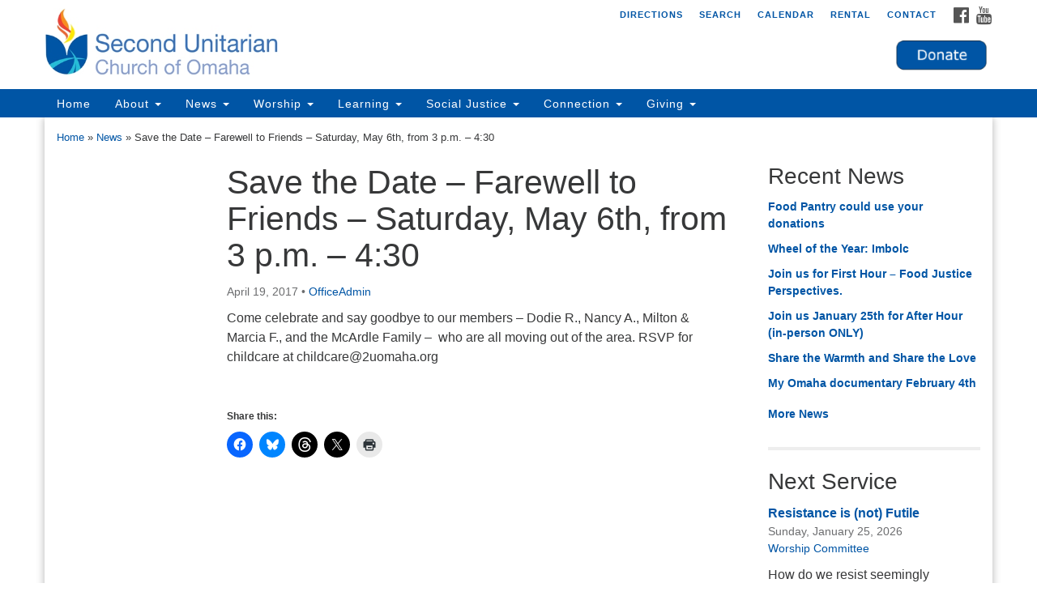

--- FILE ---
content_type: text/html; charset=UTF-8
request_url: https://2uomaha.org/2017/news/save-date-farewell-friends-saturday-may-6th-3-p-m-430
body_size: 11570
content:
<!doctype html>
<html lang="en-US">
<head>
	<meta charset="UTF-8" />
	<meta name="viewport" content="width=device-width, initial-scale=1" />
	<link rel="profile" href="https://gmpg.org/xfn/11" />
	<meta name='robots' content='index, follow, max-image-preview:large, max-snippet:-1, max-video-preview:-1' />

	<!-- This site is optimized with the Yoast SEO plugin v26.6 - https://yoast.com/wordpress/plugins/seo/ -->
	<title>Save the Date - Farewell to Friends - Saturday, May 6th, from 3 p.m. - 4:30 | Second Unitarian Church of Omaha</title>
	<link rel="canonical" href="https://2uomaha.org/2017/news/save-date-farewell-friends-saturday-may-6th-3-p-m-430" />
	<meta property="og:locale" content="en_US" />
	<meta property="og:type" content="article" />
	<meta property="og:title" content="Save the Date - Farewell to Friends - Saturday, May 6th, from 3 p.m. - 4:30 | Second Unitarian Church of Omaha" />
	<meta property="og:description" content="Come celebrate and say goodbye to our members &#8211; Dodie R., Nancy A., Milton &amp; Marcia F., and the McArdle Family &#8211;  who are all moving out of the area. RSVP for childcare at childcare@2uomaha.org &nbsp;" />
	<meta property="og:url" content="https://2uomaha.org/2017/news/save-date-farewell-friends-saturday-may-6th-3-p-m-430" />
	<meta property="og:site_name" content="Second Unitarian Church of Omaha" />
	<meta property="article:publisher" content="https://www.facebook.com/2uomaha/" />
	<meta property="article:published_time" content="2017-04-19T14:37:36+00:00" />
	<meta property="og:image" content="https://2uomaha.org/wp-content/uploads/2022/08/2U_Chalice_icon-512.jpg" />
	<meta property="og:image:width" content="512" />
	<meta property="og:image:height" content="512" />
	<meta property="og:image:type" content="image/jpeg" />
	<meta name="author" content="OfficeAdmin" />
	<script type="application/ld+json" class="yoast-schema-graph">{"@context":"https://schema.org","@graph":[{"@type":"Article","@id":"https://2uomaha.org/2017/news/save-date-farewell-friends-saturday-may-6th-3-p-m-430#article","isPartOf":{"@id":"https://2uomaha.org/2017/news/save-date-farewell-friends-saturday-may-6th-3-p-m-430"},"author":{"name":"OfficeAdmin","@id":"https://2uomaha.org/#/schema/person/e156b9a9ba16498e97d6f9aaf438bd37"},"headline":"Save the Date &#8211; Farewell to Friends &#8211; Saturday, May 6th, from 3 p.m. &#8211; 4:30","datePublished":"2017-04-19T14:37:36+00:00","mainEntityOfPage":{"@id":"https://2uomaha.org/2017/news/save-date-farewell-friends-saturday-may-6th-3-p-m-430"},"wordCount":53,"publisher":{"@id":"https://2uomaha.org/#organization"},"articleSection":["News"],"inLanguage":"en-US"},{"@type":"WebPage","@id":"https://2uomaha.org/2017/news/save-date-farewell-friends-saturday-may-6th-3-p-m-430","url":"https://2uomaha.org/2017/news/save-date-farewell-friends-saturday-may-6th-3-p-m-430","name":"Save the Date - Farewell to Friends - Saturday, May 6th, from 3 p.m. - 4:30 | Second Unitarian Church of Omaha","isPartOf":{"@id":"https://2uomaha.org/#website"},"datePublished":"2017-04-19T14:37:36+00:00","breadcrumb":{"@id":"https://2uomaha.org/2017/news/save-date-farewell-friends-saturday-may-6th-3-p-m-430#breadcrumb"},"inLanguage":"en-US","potentialAction":[{"@type":"ReadAction","target":["https://2uomaha.org/2017/news/save-date-farewell-friends-saturday-may-6th-3-p-m-430"]}]},{"@type":"BreadcrumbList","@id":"https://2uomaha.org/2017/news/save-date-farewell-friends-saturday-may-6th-3-p-m-430#breadcrumb","itemListElement":[{"@type":"ListItem","position":1,"name":"Home","item":"https://2uomaha.org/"},{"@type":"ListItem","position":2,"name":"News","item":"https://2uomaha.org/news"},{"@type":"ListItem","position":3,"name":"Save the Date &#8211; Farewell to Friends &#8211; Saturday, May 6th, from 3 p.m. &#8211; 4:30"}]},{"@type":"WebSite","@id":"https://2uomaha.org/#website","url":"https://2uomaha.org/","name":"Second Unitarian Church of Omaha","description":"Authentic. Compassionate. Transformative.","publisher":{"@id":"https://2uomaha.org/#organization"},"potentialAction":[{"@type":"SearchAction","target":{"@type":"EntryPoint","urlTemplate":"https://2uomaha.org/?s={search_term_string}"},"query-input":{"@type":"PropertyValueSpecification","valueRequired":true,"valueName":"search_term_string"}}],"inLanguage":"en-US"},{"@type":"Organization","@id":"https://2uomaha.org/#organization","name":"Second Unitarian Church of Omaha","url":"https://2uomaha.org/","logo":{"@type":"ImageObject","inLanguage":"en-US","@id":"https://2uomaha.org/#/schema/logo/image/","url":"https://2uomaha.org/wp-content/uploads/2022/08/cropped-2U_Chalice_icon-512.jpg","contentUrl":"https://2uomaha.org/wp-content/uploads/2022/08/cropped-2U_Chalice_icon-512.jpg","width":512,"height":512,"caption":"Second Unitarian Church of Omaha"},"image":{"@id":"https://2uomaha.org/#/schema/logo/image/"},"sameAs":["https://www.facebook.com/2uomaha/"]},{"@type":"Person","@id":"https://2uomaha.org/#/schema/person/e156b9a9ba16498e97d6f9aaf438bd37","name":"OfficeAdmin","image":{"@type":"ImageObject","inLanguage":"en-US","@id":"https://2uomaha.org/#/schema/person/image/","url":"https://secure.gravatar.com/avatar/dba1cb0ca52a094960724959ebb0e125c6f52f6e4e3c0e50db2f217c05a6dcd2?s=96&d=mm&r=g","contentUrl":"https://secure.gravatar.com/avatar/dba1cb0ca52a094960724959ebb0e125c6f52f6e4e3c0e50db2f217c05a6dcd2?s=96&d=mm&r=g","caption":"OfficeAdmin"}}]}</script>
	<!-- / Yoast SEO plugin. -->


<link rel='dns-prefetch' href='//stats.wp.com' />
<link rel='dns-prefetch' href='//maxcdn.bootstrapcdn.com' />
<style id='wp-img-auto-sizes-contain-inline-css' type='text/css'>
img:is([sizes=auto i],[sizes^="auto," i]){contain-intrinsic-size:3000px 1500px}
/*# sourceURL=wp-img-auto-sizes-contain-inline-css */
</style>
<style id='wp-block-library-inline-css' type='text/css'>
:root{--wp-block-synced-color:#7a00df;--wp-block-synced-color--rgb:122,0,223;--wp-bound-block-color:var(--wp-block-synced-color);--wp-editor-canvas-background:#ddd;--wp-admin-theme-color:#007cba;--wp-admin-theme-color--rgb:0,124,186;--wp-admin-theme-color-darker-10:#006ba1;--wp-admin-theme-color-darker-10--rgb:0,107,160.5;--wp-admin-theme-color-darker-20:#005a87;--wp-admin-theme-color-darker-20--rgb:0,90,135;--wp-admin-border-width-focus:2px}@media (min-resolution:192dpi){:root{--wp-admin-border-width-focus:1.5px}}.wp-element-button{cursor:pointer}:root .has-very-light-gray-background-color{background-color:#eee}:root .has-very-dark-gray-background-color{background-color:#313131}:root .has-very-light-gray-color{color:#eee}:root .has-very-dark-gray-color{color:#313131}:root .has-vivid-green-cyan-to-vivid-cyan-blue-gradient-background{background:linear-gradient(135deg,#00d084,#0693e3)}:root .has-purple-crush-gradient-background{background:linear-gradient(135deg,#34e2e4,#4721fb 50%,#ab1dfe)}:root .has-hazy-dawn-gradient-background{background:linear-gradient(135deg,#faaca8,#dad0ec)}:root .has-subdued-olive-gradient-background{background:linear-gradient(135deg,#fafae1,#67a671)}:root .has-atomic-cream-gradient-background{background:linear-gradient(135deg,#fdd79a,#004a59)}:root .has-nightshade-gradient-background{background:linear-gradient(135deg,#330968,#31cdcf)}:root .has-midnight-gradient-background{background:linear-gradient(135deg,#020381,#2874fc)}:root{--wp--preset--font-size--normal:16px;--wp--preset--font-size--huge:42px}.has-regular-font-size{font-size:1em}.has-larger-font-size{font-size:2.625em}.has-normal-font-size{font-size:var(--wp--preset--font-size--normal)}.has-huge-font-size{font-size:var(--wp--preset--font-size--huge)}.has-text-align-center{text-align:center}.has-text-align-left{text-align:left}.has-text-align-right{text-align:right}.has-fit-text{white-space:nowrap!important}#end-resizable-editor-section{display:none}.aligncenter{clear:both}.items-justified-left{justify-content:flex-start}.items-justified-center{justify-content:center}.items-justified-right{justify-content:flex-end}.items-justified-space-between{justify-content:space-between}.screen-reader-text{border:0;clip-path:inset(50%);height:1px;margin:-1px;overflow:hidden;padding:0;position:absolute;width:1px;word-wrap:normal!important}.screen-reader-text:focus{background-color:#ddd;clip-path:none;color:#444;display:block;font-size:1em;height:auto;left:5px;line-height:normal;padding:15px 23px 14px;text-decoration:none;top:5px;width:auto;z-index:100000}html :where(.has-border-color){border-style:solid}html :where([style*=border-top-color]){border-top-style:solid}html :where([style*=border-right-color]){border-right-style:solid}html :where([style*=border-bottom-color]){border-bottom-style:solid}html :where([style*=border-left-color]){border-left-style:solid}html :where([style*=border-width]){border-style:solid}html :where([style*=border-top-width]){border-top-style:solid}html :where([style*=border-right-width]){border-right-style:solid}html :where([style*=border-bottom-width]){border-bottom-style:solid}html :where([style*=border-left-width]){border-left-style:solid}html :where(img[class*=wp-image-]){height:auto;max-width:100%}:where(figure){margin:0 0 1em}html :where(.is-position-sticky){--wp-admin--admin-bar--position-offset:var(--wp-admin--admin-bar--height,0px)}@media screen and (max-width:600px){html :where(.is-position-sticky){--wp-admin--admin-bar--position-offset:0px}}

/*# sourceURL=wp-block-library-inline-css */
</style><style id='global-styles-inline-css' type='text/css'>
:root{--wp--preset--aspect-ratio--square: 1;--wp--preset--aspect-ratio--4-3: 4/3;--wp--preset--aspect-ratio--3-4: 3/4;--wp--preset--aspect-ratio--3-2: 3/2;--wp--preset--aspect-ratio--2-3: 2/3;--wp--preset--aspect-ratio--16-9: 16/9;--wp--preset--aspect-ratio--9-16: 9/16;--wp--preset--color--black: #000000;--wp--preset--color--cyan-bluish-gray: #abb8c3;--wp--preset--color--white: #ffffff;--wp--preset--color--pale-pink: #f78da7;--wp--preset--color--vivid-red: #cf2e2e;--wp--preset--color--luminous-vivid-orange: #ff6900;--wp--preset--color--luminous-vivid-amber: #fcb900;--wp--preset--color--light-green-cyan: #7bdcb5;--wp--preset--color--vivid-green-cyan: #00d084;--wp--preset--color--pale-cyan-blue: #8ed1fc;--wp--preset--color--vivid-cyan-blue: #0693e3;--wp--preset--color--vivid-purple: #9b51e0;--wp--preset--gradient--vivid-cyan-blue-to-vivid-purple: linear-gradient(135deg,rgb(6,147,227) 0%,rgb(155,81,224) 100%);--wp--preset--gradient--light-green-cyan-to-vivid-green-cyan: linear-gradient(135deg,rgb(122,220,180) 0%,rgb(0,208,130) 100%);--wp--preset--gradient--luminous-vivid-amber-to-luminous-vivid-orange: linear-gradient(135deg,rgb(252,185,0) 0%,rgb(255,105,0) 100%);--wp--preset--gradient--luminous-vivid-orange-to-vivid-red: linear-gradient(135deg,rgb(255,105,0) 0%,rgb(207,46,46) 100%);--wp--preset--gradient--very-light-gray-to-cyan-bluish-gray: linear-gradient(135deg,rgb(238,238,238) 0%,rgb(169,184,195) 100%);--wp--preset--gradient--cool-to-warm-spectrum: linear-gradient(135deg,rgb(74,234,220) 0%,rgb(151,120,209) 20%,rgb(207,42,186) 40%,rgb(238,44,130) 60%,rgb(251,105,98) 80%,rgb(254,248,76) 100%);--wp--preset--gradient--blush-light-purple: linear-gradient(135deg,rgb(255,206,236) 0%,rgb(152,150,240) 100%);--wp--preset--gradient--blush-bordeaux: linear-gradient(135deg,rgb(254,205,165) 0%,rgb(254,45,45) 50%,rgb(107,0,62) 100%);--wp--preset--gradient--luminous-dusk: linear-gradient(135deg,rgb(255,203,112) 0%,rgb(199,81,192) 50%,rgb(65,88,208) 100%);--wp--preset--gradient--pale-ocean: linear-gradient(135deg,rgb(255,245,203) 0%,rgb(182,227,212) 50%,rgb(51,167,181) 100%);--wp--preset--gradient--electric-grass: linear-gradient(135deg,rgb(202,248,128) 0%,rgb(113,206,126) 100%);--wp--preset--gradient--midnight: linear-gradient(135deg,rgb(2,3,129) 0%,rgb(40,116,252) 100%);--wp--preset--font-size--small: 13px;--wp--preset--font-size--medium: 20px;--wp--preset--font-size--large: 36px;--wp--preset--font-size--x-large: 42px;--wp--preset--spacing--20: 0.44rem;--wp--preset--spacing--30: 0.67rem;--wp--preset--spacing--40: 1rem;--wp--preset--spacing--50: 1.5rem;--wp--preset--spacing--60: 2.25rem;--wp--preset--spacing--70: 3.38rem;--wp--preset--spacing--80: 5.06rem;--wp--preset--shadow--natural: 6px 6px 9px rgba(0, 0, 0, 0.2);--wp--preset--shadow--deep: 12px 12px 50px rgba(0, 0, 0, 0.4);--wp--preset--shadow--sharp: 6px 6px 0px rgba(0, 0, 0, 0.2);--wp--preset--shadow--outlined: 6px 6px 0px -3px rgb(255, 255, 255), 6px 6px rgb(0, 0, 0);--wp--preset--shadow--crisp: 6px 6px 0px rgb(0, 0, 0);}:where(.is-layout-flex){gap: 0.5em;}:where(.is-layout-grid){gap: 0.5em;}body .is-layout-flex{display: flex;}.is-layout-flex{flex-wrap: wrap;align-items: center;}.is-layout-flex > :is(*, div){margin: 0;}body .is-layout-grid{display: grid;}.is-layout-grid > :is(*, div){margin: 0;}:where(.wp-block-columns.is-layout-flex){gap: 2em;}:where(.wp-block-columns.is-layout-grid){gap: 2em;}:where(.wp-block-post-template.is-layout-flex){gap: 1.25em;}:where(.wp-block-post-template.is-layout-grid){gap: 1.25em;}.has-black-color{color: var(--wp--preset--color--black) !important;}.has-cyan-bluish-gray-color{color: var(--wp--preset--color--cyan-bluish-gray) !important;}.has-white-color{color: var(--wp--preset--color--white) !important;}.has-pale-pink-color{color: var(--wp--preset--color--pale-pink) !important;}.has-vivid-red-color{color: var(--wp--preset--color--vivid-red) !important;}.has-luminous-vivid-orange-color{color: var(--wp--preset--color--luminous-vivid-orange) !important;}.has-luminous-vivid-amber-color{color: var(--wp--preset--color--luminous-vivid-amber) !important;}.has-light-green-cyan-color{color: var(--wp--preset--color--light-green-cyan) !important;}.has-vivid-green-cyan-color{color: var(--wp--preset--color--vivid-green-cyan) !important;}.has-pale-cyan-blue-color{color: var(--wp--preset--color--pale-cyan-blue) !important;}.has-vivid-cyan-blue-color{color: var(--wp--preset--color--vivid-cyan-blue) !important;}.has-vivid-purple-color{color: var(--wp--preset--color--vivid-purple) !important;}.has-black-background-color{background-color: var(--wp--preset--color--black) !important;}.has-cyan-bluish-gray-background-color{background-color: var(--wp--preset--color--cyan-bluish-gray) !important;}.has-white-background-color{background-color: var(--wp--preset--color--white) !important;}.has-pale-pink-background-color{background-color: var(--wp--preset--color--pale-pink) !important;}.has-vivid-red-background-color{background-color: var(--wp--preset--color--vivid-red) !important;}.has-luminous-vivid-orange-background-color{background-color: var(--wp--preset--color--luminous-vivid-orange) !important;}.has-luminous-vivid-amber-background-color{background-color: var(--wp--preset--color--luminous-vivid-amber) !important;}.has-light-green-cyan-background-color{background-color: var(--wp--preset--color--light-green-cyan) !important;}.has-vivid-green-cyan-background-color{background-color: var(--wp--preset--color--vivid-green-cyan) !important;}.has-pale-cyan-blue-background-color{background-color: var(--wp--preset--color--pale-cyan-blue) !important;}.has-vivid-cyan-blue-background-color{background-color: var(--wp--preset--color--vivid-cyan-blue) !important;}.has-vivid-purple-background-color{background-color: var(--wp--preset--color--vivid-purple) !important;}.has-black-border-color{border-color: var(--wp--preset--color--black) !important;}.has-cyan-bluish-gray-border-color{border-color: var(--wp--preset--color--cyan-bluish-gray) !important;}.has-white-border-color{border-color: var(--wp--preset--color--white) !important;}.has-pale-pink-border-color{border-color: var(--wp--preset--color--pale-pink) !important;}.has-vivid-red-border-color{border-color: var(--wp--preset--color--vivid-red) !important;}.has-luminous-vivid-orange-border-color{border-color: var(--wp--preset--color--luminous-vivid-orange) !important;}.has-luminous-vivid-amber-border-color{border-color: var(--wp--preset--color--luminous-vivid-amber) !important;}.has-light-green-cyan-border-color{border-color: var(--wp--preset--color--light-green-cyan) !important;}.has-vivid-green-cyan-border-color{border-color: var(--wp--preset--color--vivid-green-cyan) !important;}.has-pale-cyan-blue-border-color{border-color: var(--wp--preset--color--pale-cyan-blue) !important;}.has-vivid-cyan-blue-border-color{border-color: var(--wp--preset--color--vivid-cyan-blue) !important;}.has-vivid-purple-border-color{border-color: var(--wp--preset--color--vivid-purple) !important;}.has-vivid-cyan-blue-to-vivid-purple-gradient-background{background: var(--wp--preset--gradient--vivid-cyan-blue-to-vivid-purple) !important;}.has-light-green-cyan-to-vivid-green-cyan-gradient-background{background: var(--wp--preset--gradient--light-green-cyan-to-vivid-green-cyan) !important;}.has-luminous-vivid-amber-to-luminous-vivid-orange-gradient-background{background: var(--wp--preset--gradient--luminous-vivid-amber-to-luminous-vivid-orange) !important;}.has-luminous-vivid-orange-to-vivid-red-gradient-background{background: var(--wp--preset--gradient--luminous-vivid-orange-to-vivid-red) !important;}.has-very-light-gray-to-cyan-bluish-gray-gradient-background{background: var(--wp--preset--gradient--very-light-gray-to-cyan-bluish-gray) !important;}.has-cool-to-warm-spectrum-gradient-background{background: var(--wp--preset--gradient--cool-to-warm-spectrum) !important;}.has-blush-light-purple-gradient-background{background: var(--wp--preset--gradient--blush-light-purple) !important;}.has-blush-bordeaux-gradient-background{background: var(--wp--preset--gradient--blush-bordeaux) !important;}.has-luminous-dusk-gradient-background{background: var(--wp--preset--gradient--luminous-dusk) !important;}.has-pale-ocean-gradient-background{background: var(--wp--preset--gradient--pale-ocean) !important;}.has-electric-grass-gradient-background{background: var(--wp--preset--gradient--electric-grass) !important;}.has-midnight-gradient-background{background: var(--wp--preset--gradient--midnight) !important;}.has-small-font-size{font-size: var(--wp--preset--font-size--small) !important;}.has-medium-font-size{font-size: var(--wp--preset--font-size--medium) !important;}.has-large-font-size{font-size: var(--wp--preset--font-size--large) !important;}.has-x-large-font-size{font-size: var(--wp--preset--font-size--x-large) !important;}
/*# sourceURL=global-styles-inline-css */
</style>

<style id='classic-theme-styles-inline-css' type='text/css'>
/*! This file is auto-generated */
.wp-block-button__link{color:#fff;background-color:#32373c;border-radius:9999px;box-shadow:none;text-decoration:none;padding:calc(.667em + 2px) calc(1.333em + 2px);font-size:1.125em}.wp-block-file__button{background:#32373c;color:#fff;text-decoration:none}
/*# sourceURL=/wp-includes/css/classic-themes.min.css */
</style>
<link rel='stylesheet' id='font-awesome-css' href='//maxcdn.bootstrapcdn.com/font-awesome/4.7.0/css/font-awesome.min.css?ver=4.7.0' type='text/css' media='all' />
<link rel='stylesheet' id='uuatheme-style-css' href='https://2uomaha.org/wp-content/themes/uua-congregation/style.css?ver=1.4.0' type='text/css' media='all' />
<link rel='stylesheet' id='sharedaddy-css' href='https://2uomaha.org/wp-content/plugins/jetpack/modules/sharedaddy/sharing.css?ver=15.3.1' type='text/css' media='all' />
<link rel='stylesheet' id='social-logos-css' href='https://2uomaha.org/wp-content/plugins/jetpack/_inc/social-logos/social-logos.min.css?ver=15.3.1' type='text/css' media='all' />
<script type="text/javascript" src="https://2uomaha.org/wp-includes/js/jquery/jquery.min.js?ver=3.7.1" id="jquery-core-js"></script>
<script type="text/javascript" src="https://2uomaha.org/wp-includes/js/jquery/jquery-migrate.min.js?ver=3.4.1" id="jquery-migrate-js"></script>
		<style type="text/css">
			.comments-link {
				display: none;
			}
					</style>
		<!-- Hide Comments plugin -->
		
<link rel="alternate" type="application/rss+xml" title="Podcast RSS feed" href="https://2uomaha.org/feed/podcast" />

	<style>img#wpstats{display:none}</style>
		<style type="text/css">.uuatheme_map_canvas{color:black}.uuatheme_map_canvas img{max-width:none;}</style><style type="text/css" id="custom-background-css">
body.custom-background { background-color: #ffffff; background-image: url("https://2uomaha.org/wp-content/uploads/2019/12/uu-background.png"); background-position: left top; background-size: auto; background-repeat: repeat; background-attachment: scroll; }
</style>
	<link rel="icon" href="https://2uomaha.org/wp-content/uploads/2022/08/cropped-2U_Chalice_icon-512-32x32.jpg" sizes="32x32" />
<link rel="icon" href="https://2uomaha.org/wp-content/uploads/2022/08/cropped-2U_Chalice_icon-512-192x192.jpg" sizes="192x192" />
<link rel="apple-touch-icon" href="https://2uomaha.org/wp-content/uploads/2022/08/cropped-2U_Chalice_icon-512-180x180.jpg" />
<meta name="msapplication-TileImage" content="https://2uomaha.org/wp-content/uploads/2022/08/cropped-2U_Chalice_icon-512-270x270.jpg" />
		<style type="text/css" id="wp-custom-css">
			/*
Welcome to Custom CSS!

To learn how this works, see http://wp.me/PEmnE-Bt
*/

/* Using the following code to override the template CSS code, I have changed the default purple coloring to the blue used in our chalice logo: #0055a5. In some cases, I have used a slightly lighter blue, #006fd8 to highlight menu item selection. And, I have used a deeper blue, #0f2c47, for the footer background. */

/* Link Coloring */
a {
    color: #0055a5;
    text-decoration: none;
}

/* Main menu coloring */

.navbar-default,
.container > .navbar-header,
.container-fluid > .navbar-header,
.container > .navbar-collapse,
.container-fluid > .navbar-collapse,
.slide-location,
.dropdown-menu > .active > a,
.dropdown-menu > .active > a:hover,
.dropdown-menu > .active > a:focus,
.navbar-toggle {
	background-color: #0055a5;}

.navbar-default .navbar-nav > .active > a,
.navbar-default .navbar-nav > .active > a:hover,
.navbar-default .navbar-nav > .active > a:focus,
.navbar-default .navbar-nav > li > a:hover,
.navbar-default .navbar-nav > li > a:focus,
.navbar-default .navbar-nav > .open > a,
.navbar-default .navbar-nav > .open > a:hover,
.navbar-default .navbar-nav > .open > a:focus,
.navbar-default .navbar-toggle:hover,
.navbar-default .navbar-toggle:focus,
.navbar-default .navbar-nav .open .dropdown-menu > li > a:hover,
.navbar-default .navbar-nav .open .dropdown-menu > li > a:focus,
.nav-toggle {
  background-color: #006fd8;
}

/* Search Box Coloring */
.slide-search {
background: #fff;
}
.sitesearch .input-group-btn > .btn,
.sitesearch .input-group-btn input[type="submit"],
.sitesearch .input-group-btn > .comment-form input[type="submit"] {
background: #0055a5;
border: 1px solid #0055a5;
}
.sitesearch .input-group .search-field {
border-bottom: 2px solid #0055a5;
color: #0055a5;
}

/* Footer Background Coloring */
.content-info {
  background: #0f2c47;
}

/* Home Feature Boxes Link Background */
.thumbnail:hover p.box-link,
.wp-caption:hover p.box-link,
.wp-caption:hover p.box-link {color: white; background:  #0055a5; border: 2px solid #0055a5;}

.thumbnail:hover h4,
  .wp-caption:hover h4,
  .wp-caption:hover h4 {
    color: #0055a5;
  }

.thumbnail p.box-link,
.wp-caption p.box-link,
.wp-caption p.box-link {
  color: #0055a5; background: white;
}

/* Carousel Captioning for Link Captions */
.carousel .carousel-caption h4 a {
  color: #0055a5;
  border-bottom: 1px solid #0055a5;
}
.carousel .carousel-caption h4 a:hover {
  border-bottom: 3px solid #0055a5;
}

/*Temporary color change to Featured Service box from yellow to white */
.home-widget-2 {
  background: white;
}


		</style>
		<style id="kirki-inline-styles"></style></head>
<body class="wp-singular post-template-default single single-post postid-3577 single-format-standard custom-background wp-theme-uua-congregation metaslider-plugin  save-date-farewell-friends-saturday-may-6th-3-p-m-430">

<div id="skip"><a href="#content">Skip to content</a></div>



<div class="row slide-search">
	<div class="container">
		<div class="sitesearch">
			
<form role="search" method="get" class="search-form form-inline" action="https://2uomaha.org/">
	<label class="sr-only" for="search-form-6972c59d0ee0d">
		<span>Search for:</span>
	</label>
	<div class="input-group">
		<input type="search" id="search-form-6972c59d0ee0d" class="search-field form-control" placeholder="Search &hellip;" value="" name="s" />
		<span class="input-group-btn">
			<button type="submit" class="search-submit btn btn-default">Search</button>
		</span>
	</div>
</form>

		</div>
	</div>
</div>


<div class="row slide-location">
	<div class="container">
		<div class="col-md-1"></div>
		<div class="col-md-7">
			<span class="sr-only">Google Map</span>
					</div>
		<section id="sow-editor-7" class="widget col-md-3 widget_sow-editor"><div
			
			class="so-widget-sow-editor so-widget-sow-editor-base"
			
		><h4 class="widget-title">Second Unitarian Church of Omaha</h4>
<div class="siteorigin-widget-tinymce textwidget">
	<p>3012 S. 119th St.<br />
Omaha, NE 68144<br />
<a href="https://2uomaha.org/about-us/map-and-directions">Directions</a><br />
402-334-0537<br />
<a href="mailto:info@2uomaha.org">info@2uomaha.org</a></p>
<p><a href="https://2uomaha.org/facility-rental">Facility Rental</a></p>
</div>
</div></section>
		<div class="col-md-1"></div>
	</div>
</div>

<div class="row masthead-header">
	<div class="container">
		<div class="col-md-7 logo-area">
			<a class="navbar-brand" rel="home" href="https://2uomaha.org/">
				<img src="https://2uomaha.org/wp-content/uploads/2016/01/2U_Logo_color_13p.jpg" alt="Second Unitarian Church of Omaha">
				<div class="site-title" style="text-indent:-9999px">
					<h1>Second Unitarian Church of Omaha</h1>
					<span class="site-description">Authentic. Compassionate. Transformative.</span>				</div>
			</a>
		</div>
		<div class="col-md-5 header-right">

			<div class="social-media-links"><a href="https://www.facebook.com/pages/Second-Unitarian-Church-of-Omaha/117380274953434"><i class="fa fa-facebook-official fa-2x"></i><span class="sr-only">Facebook</span></a> <a href="https://www.youtube.com/@secondunitarian3421/videos"><i class="fa fa-youtube fa-2x"></i><span class="sr-only">YouTube</span></a> </div>
			<div class="menu-utility-container"><ul id="menu-utility" class="nav nav-pills"><li id="menu-item-2449" class="menu-item menu-item-type-post_type menu-item-object-page menu-item-2449"><a href="https://2uomaha.org/about-us/map-and-directions">Directions</a></li>
<li id="menu-item-2450" class="search-toggle menu-item menu-item-type-custom menu-item-object-custom menu-item-2450"><a href="#">Search</a></li>
<li id="menu-item-3007" class="menu-item menu-item-type-post_type menu-item-object-page menu-item-3007"><a href="https://2uomaha.org/news/full-calendar">Calendar</a></li>
<li id="menu-item-10190" class="menu-item menu-item-type-post_type menu-item-object-page menu-item-10190"><a href="https://2uomaha.org/about-us/facility-rental">Rental</a></li>
<li id="menu-item-2813" class="menu-item menu-item-type-post_type menu-item-object-page menu-item-2813"><a href="https://2uomaha.org/about-us/our-minister-and-staff">Contact</a></li>
</ul></div>
			<div class="header-text-field"><h4><a href="https://2uomaha.org/giving/donate"><img class="alignrisght size-full wp-image-6298" src="https://2uomaha.org/wp-content/uploads/2020/04/Donate-Button-Logo-Blue-150x54-1.png" alt="" width="125" height="45" /></a></h4></div>
		</div>
	</div>
</div>

<header class="banner navbar navbar-default navbar-static-top" role="banner">
	<div class="container">
		<div class="navbar-header">
			<button type="button" class="navbar-toggle collapsed" data-toggle="collapse" data-target=".navbar-collapse">
				<span class="sr-only">Toggle navigation</span>
				<span>Menu <i class="fa fa-angle-down"></i></span>
			</button>
		</div>
		<nav class="collapse navbar-collapse" role="navigation">
			<span class="sr-only">Main Navigation</span>
			<div class="menu-primary-container"><ul id="menu-primary" class="nav navbar-nav"><li id="menu-item-2501" class="menu-item menu-item-type-post_type menu-item-object-page menu-item-home menu-item-2501"><a title="Home" href="https://2uomaha.org/">Home</a></li>
<li id="menu-item-2505" class="menu-item menu-item-type-custom menu-item-object-custom menu-item-has-children menu-item-2505 dropdown"><a title="About" href="#" data-toggle="dropdown" class="dropdown-toggle" aria-haspopup="true">About <span class="caret"></span></a>
<ul role="menu" class=" dropdown-menu">
	<li id="menu-item-2512" class="menu-item menu-item-type-post_type menu-item-object-page menu-item-2512"><a title="About Us" href="https://2uomaha.org/about-us">About Us</a></li>
	<li id="menu-item-2533" class="menu-item menu-item-type-post_type menu-item-object-page menu-item-2533"><a title="New Here? Welcome" href="https://2uomaha.org/about-us/new-here-welcome">New Here? Welcome</a></li>
	<li id="menu-item-2825" class="menu-item menu-item-type-post_type menu-item-object-page menu-item-2825"><a title="Our Beliefs" href="https://2uomaha.org/about-us/our-beliefs">Our Beliefs</a></li>
	<li id="menu-item-2826" class="menu-item menu-item-type-post_type menu-item-object-page menu-item-2826"><a title="Our Purpose, Vision &#038; Mission" href="https://2uomaha.org/about-us/our-mission-vision">Our Purpose, Vision &#038; Mission</a></li>
	<li id="menu-item-2845" class="menu-item menu-item-type-post_type menu-item-object-page menu-item-2845"><a title="Our Stories" href="https://2uomaha.org/about-us/our-stories">Our Stories</a></li>
	<li id="menu-item-2848" class="menu-item menu-item-type-post_type menu-item-object-page menu-item-2848"><a title="Church Governance" href="https://2uomaha.org/about-us/church-governance">Church Governance</a></li>
	<li id="menu-item-2831" class="menu-item menu-item-type-post_type menu-item-object-page menu-item-2831"><a title="Our Minister and Staff" href="https://2uomaha.org/about-us/our-minister-and-staff">Our Minister and Staff</a></li>
	<li id="menu-item-2832" class="menu-item menu-item-type-post_type menu-item-object-page menu-item-2832"><a title="Map and Directions" href="https://2uomaha.org/about-us/map-and-directions">Map and Directions</a></li>
	<li id="menu-item-10191" class="menu-item menu-item-type-post_type menu-item-object-page menu-item-10191"><a title="Facility Rental" href="https://2uomaha.org/about-us/facility-rental">Facility Rental</a></li>
</ul>
</li>
<li id="menu-item-2506" class="menu-item menu-item-type-custom menu-item-object-custom menu-item-has-children menu-item-2506 dropdown"><a title="News" href="#" data-toggle="dropdown" class="dropdown-toggle" aria-haspopup="true">News <span class="caret"></span></a>
<ul role="menu" class=" dropdown-menu">
	<li id="menu-item-2513" class="menu-item menu-item-type-taxonomy menu-item-object-category current-post-ancestor current-menu-parent current-post-parent menu-item-2513"><a title="Congregation News" href="https://2uomaha.org/news">Congregation News</a></li>
	<li id="menu-item-4027" class="menu-item menu-item-type-post_type menu-item-object-page menu-item-4027"><a title="Subscribe" href="https://2uomaha.org/news/subscribe">Subscribe</a></li>
	<li id="menu-item-2566" class="menu-item menu-item-type-post_type menu-item-object-page menu-item-2566"><a title="Full Calendar" href="https://2uomaha.org/news/full-calendar">Full Calendar</a></li>
</ul>
</li>
<li id="menu-item-2507" class="menu-item menu-item-type-custom menu-item-object-custom menu-item-has-children menu-item-2507 dropdown"><a title="Worship" href="#" data-toggle="dropdown" class="dropdown-toggle" aria-haspopup="true">Worship <span class="caret"></span></a>
<ul role="menu" class=" dropdown-menu">
	<li id="menu-item-2531" class="menu-item menu-item-type-post_type menu-item-object-page menu-item-2531"><a title="About Worship" href="https://2uomaha.org/worship">About Worship</a></li>
	<li id="menu-item-2595" class="menu-item menu-item-type-post_type menu-item-object-page menu-item-2595"><a title="Upcoming Worship Services" href="https://2uomaha.org/worship/upcoming-worship-services">Upcoming Worship Services</a></li>
	<li id="menu-item-2596" class="menu-item menu-item-type-post_type menu-item-object-page menu-item-2596"><a title="Past Worship Services" href="https://2uomaha.org/worship/past-worship-services">Past Worship Services</a></li>
	<li id="menu-item-13736" class="menu-item menu-item-type-post_type menu-item-object-page menu-item-13736"><a title="Memorial Services" href="https://2uomaha.org/worship/memorial-services">Memorial Services</a></li>
</ul>
</li>
<li id="menu-item-2749" class="menu-item menu-item-type-custom menu-item-object-custom menu-item-has-children menu-item-2749 dropdown"><a title="Learning" href="#" data-toggle="dropdown" class="dropdown-toggle" aria-haspopup="true">Learning <span class="caret"></span></a>
<ul role="menu" class=" dropdown-menu">
	<li id="menu-item-4665" class="menu-item menu-item-type-post_type menu-item-object-page menu-item-4665"><a title="Religious Education for Children and Youth" href="https://2uomaha.org/religious-education">Religious Education for Children and Youth</a></li>
	<li id="menu-item-4666" class="menu-item menu-item-type-post_type menu-item-object-page menu-item-4666"><a title="Adult Programming" href="https://2uomaha.org/religious-education/adult-religious-education">Adult Programming</a></li>
	<li id="menu-item-2627" class="menu-item menu-item-type-post_type menu-item-object-page menu-item-2627"><a title="Our Libraries" href="https://2uomaha.org/religious-education/libraries">Our Libraries</a></li>
</ul>
</li>
<li id="menu-item-2509" class="menu-item menu-item-type-custom menu-item-object-custom menu-item-has-children menu-item-2509 dropdown"><a title="Social Justice" href="#" data-toggle="dropdown" class="dropdown-toggle" aria-haspopup="true">Social Justice <span class="caret"></span></a>
<ul role="menu" class=" dropdown-menu">
	<li id="menu-item-2529" class="menu-item menu-item-type-post_type menu-item-object-page menu-item-2529"><a title="Social Justice Overview" href="https://2uomaha.org/justice">Social Justice Overview</a></li>
	<li id="menu-item-2674" class="menu-item menu-item-type-post_type menu-item-object-page menu-item-2674"><a title="Serving Our Community" href="https://2uomaha.org/justice/serving-our-community">Serving Our Community</a></li>
	<li id="menu-item-8693" class="menu-item menu-item-type-post_type menu-item-object-page menu-item-8693"><a title="OATS (Open Arms Tran Social Group) / LGBTQ Justice" href="https://2uomaha.org/justice/lgbtq">OATS (Open Arms Tran Social Group) / LGBTQ Justice</a></li>
	<li id="menu-item-2677" class="menu-item menu-item-type-post_type menu-item-object-page menu-item-2677"><a title="Recreating Community (OTOC)" href="https://2uomaha.org/justice/recreating-community">Recreating Community (OTOC)</a></li>
	<li id="menu-item-2697" class="menu-item menu-item-type-post_type menu-item-object-page menu-item-2697"><a title="Racial Justice" href="https://2uomaha.org/justice/racial-justice">Racial Justice</a></li>
	<li id="menu-item-2698" class="menu-item menu-item-type-post_type menu-item-object-page menu-item-2698"><a title="Care for the Environment" href="https://2uomaha.org/justice/care-for-the-environment">Care for the Environment</a></li>
	<li id="menu-item-8125" class="menu-item menu-item-type-post_type menu-item-object-page menu-item-8125"><a title="Afghan Refugee Project" href="https://2uomaha.org/justice/afghan-refugee-project">Afghan Refugee Project</a></li>
	<li id="menu-item-2679" class="menu-item menu-item-type-post_type menu-item-object-page menu-item-2679"><a title="Suggested Readings" href="https://2uomaha.org/religious-education/libraries/suggested-readings">Suggested Readings</a></li>
</ul>
</li>
<li id="menu-item-2510" class="menu-item menu-item-type-custom menu-item-object-custom menu-item-has-children menu-item-2510 dropdown"><a title="Connection" href="#" data-toggle="dropdown" class="dropdown-toggle" aria-haspopup="true">Connection <span class="caret"></span></a>
<ul role="menu" class=" dropdown-menu">
	<li id="menu-item-2530" class="menu-item menu-item-type-post_type menu-item-object-page menu-item-2530"><a title="Connection Overview" href="https://2uomaha.org/connection">Connection Overview</a></li>
	<li id="menu-item-2658" class="menu-item menu-item-type-post_type menu-item-object-page menu-item-2658"><a title="Small Groups" href="https://2uomaha.org/connection/small-groups">Small Groups</a></li>
	<li id="menu-item-2663" class="menu-item menu-item-type-post_type menu-item-object-page menu-item-2663"><a title="Social Activities" href="https://2uomaha.org/connection/connectionsocial">Social Activities</a></li>
	<li id="menu-item-2535" class="menu-item menu-item-type-post_type menu-item-object-page menu-item-2535"><a title="Membership" href="https://2uomaha.org/connection/membership">Membership</a></li>
	<li id="menu-item-2712" class="menu-item menu-item-type-post_type menu-item-object-page menu-item-2712"><a title="Volunteer" href="https://2uomaha.org/connection/volunteer">Volunteer</a></li>
</ul>
</li>
<li id="menu-item-6202" class="menu-item menu-item-type-custom menu-item-object-custom menu-item-has-children menu-item-6202 dropdown"><a title="Giving" href="#" data-toggle="dropdown" class="dropdown-toggle" aria-haspopup="true">Giving <span class="caret"></span></a>
<ul role="menu" class=" dropdown-menu">
	<li id="menu-item-2856" class="menu-item menu-item-type-post_type menu-item-object-page menu-item-2856"><a title="Giving at Second U" href="https://2uomaha.org/giving">Giving at Second U</a></li>
	<li id="menu-item-6203" class="menu-item menu-item-type-post_type menu-item-object-page menu-item-6203"><a title="Donate Now" href="https://2uomaha.org/giving/donate">Donate Now</a></li>
	<li id="menu-item-6204" class="menu-item menu-item-type-post_type menu-item-object-page menu-item-6204"><a title="Annual Pledging" href="https://2uomaha.org/giving/annual-pledge">Annual Pledging</a></li>
	<li id="menu-item-6205" class="menu-item menu-item-type-post_type menu-item-object-page menu-item-6205"><a title="Planned Giving and Our Endowment Fund" href="https://2uomaha.org/giving/planned-giving">Planned Giving and Our Endowment Fund</a></li>
</ul>
</li>
</ul></div>		</nav>
	</div>
</header>

<div id="content" class="wrap" tabindex="0" role="document">
	<div class="container">
		<div class="content row">

		<div class="col-md-12"><p id="breadcrumbs"><span><span><a href="https://2uomaha.org/">Home</a></span> » <span><a href="https://2uomaha.org/news">News</a></span> » <span class="breadcrumb_last" aria-current="page">Save the Date &#8211; Farewell to Friends &#8211; Saturday, May 6th, from 3 p.m. &#8211; 4:30</span></span></p></div>
	<div class="primary-content col-md-7 col-md-push-2">
		<main id="main" class="main" role="main">

			
<article class="post-3577 post type-post status-publish format-standard hentry category-news">
	<header>
		<h1 class="entry-title">Save the Date &#8211; Farewell to Friends &#8211; Saturday, May 6th, from 3 p.m. &#8211; 4:30</h1>
		<div class="entrymeta">
	<time datetime="2017-04-19T09:37:36-05:00">April 19, 2017</time>
	&bull; <span class="post-author"><a href="https://2uomaha.org/author/officeadmin" title="Posts by OfficeAdmin" rel="author">OfficeAdmin</a></span>
</div>
	</header>
		<div class="entry-content">
		<p>Come celebrate and say goodbye to our members &#8211; Dodie R., Nancy A., Milton &amp; Marcia F., and the McArdle Family &#8211;  who are all moving out of the area. RSVP for childcare at childcare@2uomaha.org</p>
<p>&nbsp;</p>
<div class="sharedaddy sd-sharing-enabled"><div class="robots-nocontent sd-block sd-social sd-social-icon sd-sharing"><h3 class="sd-title">Share this:</h3><div class="sd-content"><ul><li class="share-facebook"><a rel="nofollow noopener noreferrer"
				data-shared="sharing-facebook-3577"
				class="share-facebook sd-button share-icon no-text"
				href="https://2uomaha.org/2017/news/save-date-farewell-friends-saturday-may-6th-3-p-m-430?share=facebook"
				target="_blank"
				aria-labelledby="sharing-facebook-3577"
				>
				<span id="sharing-facebook-3577" hidden>Click to share on Facebook (Opens in new window)</span>
				<span>Facebook</span>
			</a></li><li class="share-bluesky"><a rel="nofollow noopener noreferrer"
				data-shared="sharing-bluesky-3577"
				class="share-bluesky sd-button share-icon no-text"
				href="https://2uomaha.org/2017/news/save-date-farewell-friends-saturday-may-6th-3-p-m-430?share=bluesky"
				target="_blank"
				aria-labelledby="sharing-bluesky-3577"
				>
				<span id="sharing-bluesky-3577" hidden>Click to share on Bluesky (Opens in new window)</span>
				<span>Bluesky</span>
			</a></li><li class="share-threads"><a rel="nofollow noopener noreferrer"
				data-shared="sharing-threads-3577"
				class="share-threads sd-button share-icon no-text"
				href="https://2uomaha.org/2017/news/save-date-farewell-friends-saturday-may-6th-3-p-m-430?share=threads"
				target="_blank"
				aria-labelledby="sharing-threads-3577"
				>
				<span id="sharing-threads-3577" hidden>Click to share on Threads (Opens in new window)</span>
				<span>Threads</span>
			</a></li><li class="share-x"><a rel="nofollow noopener noreferrer"
				data-shared="sharing-x-3577"
				class="share-x sd-button share-icon no-text"
				href="https://2uomaha.org/2017/news/save-date-farewell-friends-saturday-may-6th-3-p-m-430?share=x"
				target="_blank"
				aria-labelledby="sharing-x-3577"
				>
				<span id="sharing-x-3577" hidden>Click to share on X (Opens in new window)</span>
				<span>X</span>
			</a></li><li class="share-print"><a rel="nofollow noopener noreferrer"
				data-shared="sharing-print-3577"
				class="share-print sd-button share-icon no-text"
				href="https://2uomaha.org/2017/news/save-date-farewell-friends-saturday-may-6th-3-p-m-430#print?share=print"
				target="_blank"
				aria-labelledby="sharing-print-3577"
				>
				<span id="sharing-print-3577" hidden>Click to print (Opens in new window)</span>
				<span>Print</span>
			</a></li><li class="share-end"></li></ul></div></div></div>	</div>
	<footer>
			</footer>
</article>

		</main><!-- #main -->
	</div><!-- .primary-content -->

	
<div class="col-md-2 col-md-pull-7 left-sidebar">
	<span class="sr-only">Section Navigation</span>

	<nav class="sidebar-nav-collapse" role="navigation">
	
	</nav>
</div>

<script>
	jQuery(document).ready(function($){

		// SIDEBAR NAVIGATION
		// Check that sidebar nav exists
		if(document.getElementsByClassName('nav-collapse').length > 0) {
		// Make sidebar nav responsive
		var nav = responsiveNav(".sidebar-nav-collapse", { // Selector
		  animate: true, // Boolean: Use CSS3 transitions, true or false
		  transition: 284, // Integer: Speed of the transition, in milliseconds
		  label: "Section Menu", // String: Label for the navigation toggle
		  insert: "before", // String: Insert the toggle before or after the navigation
		  customToggle: "", // Selector: Specify the ID of a custom toggle
		  closeOnNavClick: false, // Boolean: Close the navigation when one of the links are clicked
		  openPos: "relative", // String: Position of the opened nav, relative or static
		  navClass: "nav-collapse", // String: Default CSS class. If changed, you need to edit the CSS too!
		  navActiveClass: "js-nav-active", // String: Class that is added to  element when nav is active
		  jsClass: "js", // String: 'JS enabled' class which is added to  element
		  init: function(){}, // Function: Init callback
		  open: function(){}, // Function: Open callback
		  close: function(){} // Function: Close callback
		});

		}

	});
</script>

	
<aside class="col-md-3 right-sidebar" role="complementary">

	<section id="listcategorypostswidget-3" class="widget widget_listcategorypostswidget"><h3 class="widget-title">Recent News</h3><ul class="lcp_catlist" id="lcp_instance_listcategorypostswidget-3"><li><a href="https://2uomaha.org/2026/news/food-pantry-could-use-your-donations">Food Pantry could use your donations</a></li><li><a href="https://2uomaha.org/2026/news/wheel-of-the-year-imbolc">Wheel of the Year: Imbolc</a></li><li><a href="https://2uomaha.org/2026/news/join-us-for-first-hour-food-justice-perspectives">Join us for First Hour &#8211; Food Justice Perspectives. </a></li><li><a href="https://2uomaha.org/2026/news/join-us-january-25th-for-after-hour-in-person-only">Join us January 25th for After Hour (in-person ONLY)</a></li><li><a href="https://2uomaha.org/2026/news/share-the-warmth-and-share-the-love-3">Share the Warmth and Share the Love</a></li><li><a href="https://2uomaha.org/2026/news/my-omaha-documentary-march-4th">My Omaha documentary February 4th</a></li></ul><a href="https://2uomaha.org/news">More News</a></section><section id="upcoming_service_list_widget-2" class="widget upcoming_service_list_widget"><h3 class="widget-title">Next Service</h3><ul><li><header><a href="https://2uomaha.org/services/resistance-is-not-futile">Resistance is (not) Futile</a></header><div class="entrymeta"><time class="service-date" datetime="Sunday, January 25, 2026">Sunday, January 25, 2026</time><span class="speaker"><a href="https://2uomaha.org/speaker/worship-committee" rel="tag">Worship Committee</a></span></div><p>How do we resist seemingly overwhelming and all-powerful forces? How do we stand up against injustices which seem insurmountable? This week, Deb Gibson will share with us a sermon by Rev. Andrew L. Weber that draws on both starfish and Star Trek to explore these questions. Click here to join us on Zoom.This is the same Zoom &hellip; <a href="https://2uomaha.org/services/resistance-is-not-futile" class="more-link">Continue reading <span class="screen-reader-text">Resistance is (not) Futile</span></a></p>
<div class="sharedaddy sd-sharing-enabled"><div class="robots-nocontent sd-block sd-social sd-social-icon sd-sharing"><h3 class="sd-title">Share this:</h3><div class="sd-content"><ul><li class="share-facebook"><a rel="nofollow noopener noreferrer"
				data-shared="sharing-facebook-16440"
				class="share-facebook sd-button share-icon no-text"
				href="https://2uomaha.org/services/resistance-is-not-futile?share=facebook"
				target="_blank"
				aria-labelledby="sharing-facebook-16440"
				>
				<span id="sharing-facebook-16440" hidden>Click to share on Facebook (Opens in new window)</span>
				<span>Facebook</span>
			</a></li><li class="share-bluesky"><a rel="nofollow noopener noreferrer"
				data-shared="sharing-bluesky-16440"
				class="share-bluesky sd-button share-icon no-text"
				href="https://2uomaha.org/services/resistance-is-not-futile?share=bluesky"
				target="_blank"
				aria-labelledby="sharing-bluesky-16440"
				>
				<span id="sharing-bluesky-16440" hidden>Click to share on Bluesky (Opens in new window)</span>
				<span>Bluesky</span>
			</a></li><li class="share-threads"><a rel="nofollow noopener noreferrer"
				data-shared="sharing-threads-16440"
				class="share-threads sd-button share-icon no-text"
				href="https://2uomaha.org/services/resistance-is-not-futile?share=threads"
				target="_blank"
				aria-labelledby="sharing-threads-16440"
				>
				<span id="sharing-threads-16440" hidden>Click to share on Threads (Opens in new window)</span>
				<span>Threads</span>
			</a></li><li class="share-x"><a rel="nofollow noopener noreferrer"
				data-shared="sharing-x-16440"
				class="share-x sd-button share-icon no-text"
				href="https://2uomaha.org/services/resistance-is-not-futile?share=x"
				target="_blank"
				aria-labelledby="sharing-x-16440"
				>
				<span id="sharing-x-16440" hidden>Click to share on X (Opens in new window)</span>
				<span>X</span>
			</a></li><li class="share-print"><a rel="nofollow noopener noreferrer"
				data-shared="sharing-print-16440"
				class="share-print sd-button share-icon no-text"
				href="https://2uomaha.org/services/resistance-is-not-futile#print?share=print"
				target="_blank"
				aria-labelledby="sharing-print-16440"
				>
				<span id="sharing-print-16440" hidden>Click to print (Opens in new window)</span>
				<span>Print</span>
			</a></li><li class="share-end"></li></ul></div></div></div></li></ul></section><section id="sow-editor-23" class="widget widget_sow-editor"><div
			
			class="so-widget-sow-editor so-widget-sow-editor-base"
			
		><h3 class="widget-title">Facility Rental</h3>
<div class="siteorigin-widget-tinymce textwidget">
	<p>Our intimate, flexible space may be rented for weddings, memorials or other events. <a href="https://2uomaha.org/about-us/facility-rental">More</a></p>
</div>
</div></section>
	
</aside>


			</main><!-- #main -->
		</div><!-- .content -->
	</div><!-- .container -->
</div><!-- .wrap -->

<footer class="content-info" role="contentinfo">
	<div class="spacer container">&nbsp;</div>

	<div class="container">
		<div class="row footer-widgets">
			<section id="sow-editor-7" class="widget col-md-3 widget_sow-editor"><div
			
			class="so-widget-sow-editor so-widget-sow-editor-base"
			
		><h4 class="widget-title">Second Unitarian Church of Omaha</h4>
<div class="siteorigin-widget-tinymce textwidget">
	<p>3012 S. 119th St.<br />
Omaha, NE 68144<br />
<a href="https://2uomaha.org/about-us/map-and-directions">Directions</a><br />
402-334-0537<br />
<a href="mailto:info@2uomaha.org">info@2uomaha.org</a></p>
<p><a href="https://2uomaha.org/facility-rental">Facility Rental</a></p>
</div>
</div></section><section id="sow-editor-22" class="widget col-md-3 widget_sow-editor"><div
			
			class="so-widget-sow-editor so-widget-sow-editor-base"
			
		><h4 class="widget-title">A Welcome Message</h4>
<div class="siteorigin-widget-tinymce textwidget">
	<p><iframe loading="lazy" title="Welcome to Second Unitarian Church - Rev. Juniper Meadows" src="https://www.youtube-nocookie.com/embed/DmOW0R5gq1E?rel=0" width="250" height="140" frameborder="0" allowfullscreen="allowfullscreen"></iframe></p>
<p>Meet our minister <a href="https://2uomaha.org/about-us/our-minister-and-staff">Rev. Juniper Meadows</a> as she describes why 2U might be right for you.</p>
</div>
</div></section><section id="sow-editor-6" class="widget col-md-3 widget_sow-editor"><div
			
			class="so-widget-sow-editor so-widget-sow-editor-base"
			
		><h4 class="widget-title">Who Are UUs?</h4>
<div class="siteorigin-widget-tinymce textwidget">
	<figure class="wp-block-embed-vimeo wp-block-embed is-type-video is-provider-vimeo wp-embed-aspect-16-9 wp-has-aspect-ratio">
<div class="wp-block-embed__wrapper"><iframe loading="lazy" title="We Are Unitarian Universalists" src="https://player.vimeo.com/video/344862790?dnt=1&amp;app_id=122963" width="250" height="140" frameborder="0" allowfullscreen="allowfullscreen"></iframe></div>
</figure>
<p>Get to know us in this short animated video, produced by the <a href="https://www.uua.org">Unitarian Universalist Association (UUA)</a>.</p>
</div>
</div></section>
			<section class="col-md-3 affiliation-logos widget text-3 widget_text">
					<a href="https://uua.org/" title="Unitarian Universalist Association"><img src="https://2uomaha.org/wp-content/themes/uua-congregation/assets/images/uua_logo.png" alt="Unitarian Universalist Association Logo" class="img-responsive uua-flag"></a>
									<a href="https://2uomaha.org/justice/lgbtq" title="Welcoming Congregation"><img src="https://2uomaha.org/wp-content/themes/uua-congregation/assets/images/logo-welcoming-congregation.png" alt="Welcoming Congregation Logo" class="welcoming-congregation-logo"></a>
											</section>
		</div>

		<div class="footer-details">
			<div class="col-md-4">
				<div class="copyright">
				&copy; 2026 Second Unitarian Church of Omaha				</div>
			</div>
			<div class="col-md-8 footer-navigation">
				<div class="social-media-links"><a href="https://www.facebook.com/pages/Second-Unitarian-Church-of-Omaha/117380274953434"><i class="fa fa-facebook-official fa-2x"></i><span class="sr-only">Facebook</span></a> <a href="https://www.youtube.com/@secondunitarian3421/videos"><i class="fa fa-youtube fa-2x"></i><span class="sr-only">YouTube</span></a> </div>
				<div class="menu-footer-container"><ul id="menu-footer" class="nav nav-pills"><li id="menu-item-2850" class="menu-item menu-item-type-post_type menu-item-object-page menu-item-2850"><a href="https://2uomaha.org/marketing-guidance">MAC</a></li>
<li id="menu-item-2534" class="menu-item menu-item-type-post_type menu-item-object-page menu-item-2534"><a href="https://2uomaha.org/about-us/church-governance/forms">Forms</a></li>
<li id="menu-item-5937" class="menu-item menu-item-type-post_type menu-item-object-page menu-item-privacy-policy menu-item-5937"><a rel="privacy-policy" href="https://2uomaha.org/website-privacy-policy">Privacy Policy</a></li>
</ul></div>
			</div>
		</div>
	</div>
</footer>
<script type="speculationrules">
{"prefetch":[{"source":"document","where":{"and":[{"href_matches":"/*"},{"not":{"href_matches":["/wp-*.php","/wp-admin/*","/wp-content/uploads/*","/wp-content/*","/wp-content/plugins/*","/wp-content/themes/uua-congregation/*","/*\\?(.+)"]}},{"not":{"selector_matches":"a[rel~=\"nofollow\"]"}},{"not":{"selector_matches":".no-prefetch, .no-prefetch a"}}]},"eagerness":"conservative"}]}
</script>

	<script type="text/javascript">
		window.WPCOM_sharing_counts = {"https:\/\/2uomaha.org\/2017\/news\/save-date-farewell-friends-saturday-may-6th-3-p-m-430":3577,"https:\/\/2uomaha.org\/services\/resistance-is-not-futile":16440};
	</script>
				<script type="text/javascript" id="jetpack-testimonial-theme-supports-js-after">
/* <![CDATA[ */
const jetpack_testimonial_theme_supports = false
//# sourceURL=jetpack-testimonial-theme-supports-js-after
/* ]]> */
</script>
<script type="text/javascript" src="https://2uomaha.org/wp-content/themes/uua-congregation/assets/js/scripts.js?ver=1.4.0" id="uuatheme-script-js"></script>
<script type="text/javascript" id="jetpack-stats-js-before">
/* <![CDATA[ */
_stq = window._stq || [];
_stq.push([ "view", JSON.parse("{\"v\":\"ext\",\"blog\":\"105862112\",\"post\":\"3577\",\"tz\":\"-6\",\"srv\":\"2uomaha.org\",\"j\":\"1:15.3.1\"}") ]);
_stq.push([ "clickTrackerInit", "105862112", "3577" ]);
//# sourceURL=jetpack-stats-js-before
/* ]]> */
</script>
<script type="text/javascript" src="https://stats.wp.com/e-202604.js" id="jetpack-stats-js" defer="defer" data-wp-strategy="defer"></script>
<script type="text/javascript" id="sharing-js-js-extra">
/* <![CDATA[ */
var sharing_js_options = {"lang":"en","counts":"1","is_stats_active":"1"};
//# sourceURL=sharing-js-js-extra
/* ]]> */
</script>
<script type="text/javascript" src="https://2uomaha.org/wp-content/plugins/jetpack/_inc/build/sharedaddy/sharing.min.js?ver=15.3.1" id="sharing-js-js"></script>
<script type="text/javascript" id="sharing-js-js-after">
/* <![CDATA[ */
var windowOpen;
			( function () {
				function matches( el, sel ) {
					return !! (
						el.matches && el.matches( sel ) ||
						el.msMatchesSelector && el.msMatchesSelector( sel )
					);
				}

				document.body.addEventListener( 'click', function ( event ) {
					if ( ! event.target ) {
						return;
					}

					var el;
					if ( matches( event.target, 'a.share-facebook' ) ) {
						el = event.target;
					} else if ( event.target.parentNode && matches( event.target.parentNode, 'a.share-facebook' ) ) {
						el = event.target.parentNode;
					}

					if ( el ) {
						event.preventDefault();

						// If there's another sharing window open, close it.
						if ( typeof windowOpen !== 'undefined' ) {
							windowOpen.close();
						}
						windowOpen = window.open( el.getAttribute( 'href' ), 'wpcomfacebook', 'menubar=1,resizable=1,width=600,height=400' );
						return false;
					}
				} );
			} )();
var windowOpen;
			( function () {
				function matches( el, sel ) {
					return !! (
						el.matches && el.matches( sel ) ||
						el.msMatchesSelector && el.msMatchesSelector( sel )
					);
				}

				document.body.addEventListener( 'click', function ( event ) {
					if ( ! event.target ) {
						return;
					}

					var el;
					if ( matches( event.target, 'a.share-bluesky' ) ) {
						el = event.target;
					} else if ( event.target.parentNode && matches( event.target.parentNode, 'a.share-bluesky' ) ) {
						el = event.target.parentNode;
					}

					if ( el ) {
						event.preventDefault();

						// If there's another sharing window open, close it.
						if ( typeof windowOpen !== 'undefined' ) {
							windowOpen.close();
						}
						windowOpen = window.open( el.getAttribute( 'href' ), 'wpcombluesky', 'menubar=1,resizable=1,width=600,height=400' );
						return false;
					}
				} );
			} )();
var windowOpen;
			( function () {
				function matches( el, sel ) {
					return !! (
						el.matches && el.matches( sel ) ||
						el.msMatchesSelector && el.msMatchesSelector( sel )
					);
				}

				document.body.addEventListener( 'click', function ( event ) {
					if ( ! event.target ) {
						return;
					}

					var el;
					if ( matches( event.target, 'a.share-threads' ) ) {
						el = event.target;
					} else if ( event.target.parentNode && matches( event.target.parentNode, 'a.share-threads' ) ) {
						el = event.target.parentNode;
					}

					if ( el ) {
						event.preventDefault();

						// If there's another sharing window open, close it.
						if ( typeof windowOpen !== 'undefined' ) {
							windowOpen.close();
						}
						windowOpen = window.open( el.getAttribute( 'href' ), 'wpcomthreads', 'menubar=1,resizable=1,width=600,height=400' );
						return false;
					}
				} );
			} )();
var windowOpen;
			( function () {
				function matches( el, sel ) {
					return !! (
						el.matches && el.matches( sel ) ||
						el.msMatchesSelector && el.msMatchesSelector( sel )
					);
				}

				document.body.addEventListener( 'click', function ( event ) {
					if ( ! event.target ) {
						return;
					}

					var el;
					if ( matches( event.target, 'a.share-x' ) ) {
						el = event.target;
					} else if ( event.target.parentNode && matches( event.target.parentNode, 'a.share-x' ) ) {
						el = event.target.parentNode;
					}

					if ( el ) {
						event.preventDefault();

						// If there's another sharing window open, close it.
						if ( typeof windowOpen !== 'undefined' ) {
							windowOpen.close();
						}
						windowOpen = window.open( el.getAttribute( 'href' ), 'wpcomx', 'menubar=1,resizable=1,width=600,height=350' );
						return false;
					}
				} );
			} )();
//# sourceURL=sharing-js-js-after
/* ]]> */
</script>

</body>
</html>


--- FILE ---
content_type: text/html; charset=UTF-8
request_url: https://player.vimeo.com/video/344862790?dnt=1&app_id=122963
body_size: 6443
content:
<!DOCTYPE html>
<html lang="en">
<head>
  <meta charset="utf-8">
  <meta name="viewport" content="width=device-width,initial-scale=1,user-scalable=yes">
  
  <link rel="canonical" href="https://player.vimeo.com/video/344862790">
  <meta name="googlebot" content="noindex,indexifembedded">
  
  
  <title>We Are Unitarian Universalists on Vimeo</title>
  <style>
      body, html, .player, .fallback {
          overflow: hidden;
          width: 100%;
          height: 100%;
          margin: 0;
          padding: 0;
      }
      .fallback {
          
              background-color: transparent;
          
      }
      .player.loading { opacity: 0; }
      .fallback iframe {
          position: fixed;
          left: 0;
          top: 0;
          width: 100%;
          height: 100%;
      }
  </style>
  <link rel="modulepreload" href="https://f.vimeocdn.com/p/4.46.25/js/player.module.js" crossorigin="anonymous">
  <link rel="modulepreload" href="https://f.vimeocdn.com/p/4.46.25/js/vendor.module.js" crossorigin="anonymous">
  <link rel="preload" href="https://f.vimeocdn.com/p/4.46.25/css/player.css" as="style">
</head>

<body>


<div class="vp-placeholder">
    <style>
        .vp-placeholder,
        .vp-placeholder-thumb,
        .vp-placeholder-thumb::before,
        .vp-placeholder-thumb::after {
            position: absolute;
            top: 0;
            bottom: 0;
            left: 0;
            right: 0;
        }
        .vp-placeholder {
            visibility: hidden;
            width: 100%;
            max-height: 100%;
            height: calc(720 / 1280 * 100vw);
            max-width: calc(1280 / 720 * 100vh);
            margin: auto;
        }
        .vp-placeholder-carousel {
            display: none;
            background-color: #000;
            position: absolute;
            left: 0;
            right: 0;
            bottom: -60px;
            height: 60px;
        }
    </style>

    

    
        <style>
            .vp-placeholder-thumb {
                overflow: hidden;
                width: 100%;
                max-height: 100%;
                margin: auto;
            }
            .vp-placeholder-thumb::before,
            .vp-placeholder-thumb::after {
                content: "";
                display: block;
                filter: blur(7px);
                margin: 0;
                background: url(https://i.vimeocdn.com/video/794466488-5a4515a4aba26e2198c9097bad79762d716b6e8f9a6b6dbaae89a59d2129e12a-d?mw=80&q=85) 50% 50% / contain no-repeat;
            }
            .vp-placeholder-thumb::before {
                 
                margin: -30px;
            }
        </style>
    

    <div class="vp-placeholder-thumb"></div>
    <div class="vp-placeholder-carousel"></div>
    <script>function placeholderInit(t,h,d,s,n,o){var i=t.querySelector(".vp-placeholder"),v=t.querySelector(".vp-placeholder-thumb");if(h){var p=function(){try{return window.self!==window.top}catch(a){return!0}}(),w=200,y=415,r=60;if(!p&&window.innerWidth>=w&&window.innerWidth<y){i.style.bottom=r+"px",i.style.maxHeight="calc(100vh - "+r+"px)",i.style.maxWidth="calc("+n+" / "+o+" * (100vh - "+r+"px))";var f=t.querySelector(".vp-placeholder-carousel");f.style.display="block"}}if(d){var e=new Image;e.onload=function(){var a=n/o,c=e.width/e.height;if(c<=.95*a||c>=1.05*a){var l=i.getBoundingClientRect(),g=l.right-l.left,b=l.bottom-l.top,m=window.innerWidth/g*100,x=window.innerHeight/b*100;v.style.height="calc("+e.height+" / "+e.width+" * "+m+"vw)",v.style.maxWidth="calc("+e.width+" / "+e.height+" * "+x+"vh)"}i.style.visibility="visible"},e.src=s}else i.style.visibility="visible"}
</script>
    <script>placeholderInit(document,  false ,  true , "https://i.vimeocdn.com/video/794466488-5a4515a4aba26e2198c9097bad79762d716b6e8f9a6b6dbaae89a59d2129e12a-d?mw=80\u0026q=85",  1280 ,  720 );</script>
</div>

<div id="player" class="player"></div>
<script>window.playerConfig = {"cdn_url":"https://f.vimeocdn.com","vimeo_api_url":"api.vimeo.com","request":{"files":{"dash":{"cdns":{"akfire_interconnect_quic":{"avc_url":"https://vod-adaptive-ak.vimeocdn.com/exp=1769132974~acl=%2F8c8d606f-8085-4002-9951-d2e6538f653b%2Fpsid%3D61a63f8b5ae3c4242d0e444343dbf1582c45c439eb186bbff9e0a03f90f85065%2F%2A~hmac=72dfbe6d1c3abed5f7a704be3cc6e48d144805ede14003671774d4fd9bfbbdb9/8c8d606f-8085-4002-9951-d2e6538f653b/psid=61a63f8b5ae3c4242d0e444343dbf1582c45c439eb186bbff9e0a03f90f85065/v2/playlist/av/primary/playlist.json?omit=av1-hevc\u0026pathsig=8c953e4f~efLEDSYIlu1CSOsTZD3tVfCwqDkhioSZO4h6CcCBTSc\u0026r=dXM%3D\u0026rh=3FTopV","origin":"gcs","url":"https://vod-adaptive-ak.vimeocdn.com/exp=1769132974~acl=%2F8c8d606f-8085-4002-9951-d2e6538f653b%2Fpsid%3D61a63f8b5ae3c4242d0e444343dbf1582c45c439eb186bbff9e0a03f90f85065%2F%2A~hmac=72dfbe6d1c3abed5f7a704be3cc6e48d144805ede14003671774d4fd9bfbbdb9/8c8d606f-8085-4002-9951-d2e6538f653b/psid=61a63f8b5ae3c4242d0e444343dbf1582c45c439eb186bbff9e0a03f90f85065/v2/playlist/av/primary/playlist.json?pathsig=8c953e4f~efLEDSYIlu1CSOsTZD3tVfCwqDkhioSZO4h6CcCBTSc\u0026r=dXM%3D\u0026rh=3FTopV"},"fastly_skyfire":{"avc_url":"https://skyfire.vimeocdn.com/1769132974-0x63e0da520ef2c60d7b3549d81c8b7f5caf0d5533/8c8d606f-8085-4002-9951-d2e6538f653b/psid=61a63f8b5ae3c4242d0e444343dbf1582c45c439eb186bbff9e0a03f90f85065/v2/playlist/av/primary/playlist.json?omit=av1-hevc\u0026pathsig=8c953e4f~efLEDSYIlu1CSOsTZD3tVfCwqDkhioSZO4h6CcCBTSc\u0026r=dXM%3D\u0026rh=3FTopV","origin":"gcs","url":"https://skyfire.vimeocdn.com/1769132974-0x63e0da520ef2c60d7b3549d81c8b7f5caf0d5533/8c8d606f-8085-4002-9951-d2e6538f653b/psid=61a63f8b5ae3c4242d0e444343dbf1582c45c439eb186bbff9e0a03f90f85065/v2/playlist/av/primary/playlist.json?pathsig=8c953e4f~efLEDSYIlu1CSOsTZD3tVfCwqDkhioSZO4h6CcCBTSc\u0026r=dXM%3D\u0026rh=3FTopV"}},"default_cdn":"akfire_interconnect_quic","separate_av":true,"streams":[{"profile":"174","id":"6c55ea14-dac5-4f0b-8f8f-12e06ca7b427","fps":30,"quality":"720p"},{"profile":"139","id":"7a162416-f58b-4c62-84f1-e81e5b961a21","fps":30,"quality":"240p"},{"profile":"165","id":"b79bd3f9-6c50-4015-9c73-c8b55b7db621","fps":30,"quality":"540p"},{"profile":"164","id":"20360e82-6985-47b5-bbb6-d80abd0326ca","fps":30,"quality":"360p"}],"streams_avc":[{"profile":"165","id":"b79bd3f9-6c50-4015-9c73-c8b55b7db621","fps":30,"quality":"540p"},{"profile":"164","id":"20360e82-6985-47b5-bbb6-d80abd0326ca","fps":30,"quality":"360p"},{"profile":"174","id":"6c55ea14-dac5-4f0b-8f8f-12e06ca7b427","fps":30,"quality":"720p"},{"profile":"139","id":"7a162416-f58b-4c62-84f1-e81e5b961a21","fps":30,"quality":"240p"}]},"hls":{"captions":"https://vod-adaptive-ak.vimeocdn.com/exp=1769132974~acl=%2F8c8d606f-8085-4002-9951-d2e6538f653b%2Fpsid%3D61a63f8b5ae3c4242d0e444343dbf1582c45c439eb186bbff9e0a03f90f85065%2F%2A~hmac=72dfbe6d1c3abed5f7a704be3cc6e48d144805ede14003671774d4fd9bfbbdb9/8c8d606f-8085-4002-9951-d2e6538f653b/psid=61a63f8b5ae3c4242d0e444343dbf1582c45c439eb186bbff9e0a03f90f85065/v2/playlist/av/primary/sub/11584778-c-en-US/playlist.m3u8?ext-subs=1\u0026omit=opus\u0026pathsig=8c953e4f~VZ8zExkuNdCbL5EHMuEr2e4N-TF3DqEPb_djOValmRo\u0026r=dXM%3D\u0026rh=3FTopV\u0026sf=fmp4","cdns":{"akfire_interconnect_quic":{"avc_url":"https://vod-adaptive-ak.vimeocdn.com/exp=1769132974~acl=%2F8c8d606f-8085-4002-9951-d2e6538f653b%2Fpsid%3D61a63f8b5ae3c4242d0e444343dbf1582c45c439eb186bbff9e0a03f90f85065%2F%2A~hmac=72dfbe6d1c3abed5f7a704be3cc6e48d144805ede14003671774d4fd9bfbbdb9/8c8d606f-8085-4002-9951-d2e6538f653b/psid=61a63f8b5ae3c4242d0e444343dbf1582c45c439eb186bbff9e0a03f90f85065/v2/playlist/av/primary/sub/11584778-c-en-US/playlist.m3u8?ext-subs=1\u0026omit=av1-hevc-opus\u0026pathsig=8c953e4f~VZ8zExkuNdCbL5EHMuEr2e4N-TF3DqEPb_djOValmRo\u0026r=dXM%3D\u0026rh=3FTopV\u0026sf=fmp4","captions":"https://vod-adaptive-ak.vimeocdn.com/exp=1769132974~acl=%2F8c8d606f-8085-4002-9951-d2e6538f653b%2Fpsid%3D61a63f8b5ae3c4242d0e444343dbf1582c45c439eb186bbff9e0a03f90f85065%2F%2A~hmac=72dfbe6d1c3abed5f7a704be3cc6e48d144805ede14003671774d4fd9bfbbdb9/8c8d606f-8085-4002-9951-d2e6538f653b/psid=61a63f8b5ae3c4242d0e444343dbf1582c45c439eb186bbff9e0a03f90f85065/v2/playlist/av/primary/sub/11584778-c-en-US/playlist.m3u8?ext-subs=1\u0026omit=opus\u0026pathsig=8c953e4f~VZ8zExkuNdCbL5EHMuEr2e4N-TF3DqEPb_djOValmRo\u0026r=dXM%3D\u0026rh=3FTopV\u0026sf=fmp4","origin":"gcs","url":"https://vod-adaptive-ak.vimeocdn.com/exp=1769132974~acl=%2F8c8d606f-8085-4002-9951-d2e6538f653b%2Fpsid%3D61a63f8b5ae3c4242d0e444343dbf1582c45c439eb186bbff9e0a03f90f85065%2F%2A~hmac=72dfbe6d1c3abed5f7a704be3cc6e48d144805ede14003671774d4fd9bfbbdb9/8c8d606f-8085-4002-9951-d2e6538f653b/psid=61a63f8b5ae3c4242d0e444343dbf1582c45c439eb186bbff9e0a03f90f85065/v2/playlist/av/primary/sub/11584778-c-en-US/playlist.m3u8?ext-subs=1\u0026omit=opus\u0026pathsig=8c953e4f~VZ8zExkuNdCbL5EHMuEr2e4N-TF3DqEPb_djOValmRo\u0026r=dXM%3D\u0026rh=3FTopV\u0026sf=fmp4"},"fastly_skyfire":{"avc_url":"https://skyfire.vimeocdn.com/1769132974-0x63e0da520ef2c60d7b3549d81c8b7f5caf0d5533/8c8d606f-8085-4002-9951-d2e6538f653b/psid=61a63f8b5ae3c4242d0e444343dbf1582c45c439eb186bbff9e0a03f90f85065/v2/playlist/av/primary/sub/11584778-c-en-US/playlist.m3u8?ext-subs=1\u0026omit=av1-hevc-opus\u0026pathsig=8c953e4f~VZ8zExkuNdCbL5EHMuEr2e4N-TF3DqEPb_djOValmRo\u0026r=dXM%3D\u0026rh=3FTopV\u0026sf=fmp4","captions":"https://skyfire.vimeocdn.com/1769132974-0x63e0da520ef2c60d7b3549d81c8b7f5caf0d5533/8c8d606f-8085-4002-9951-d2e6538f653b/psid=61a63f8b5ae3c4242d0e444343dbf1582c45c439eb186bbff9e0a03f90f85065/v2/playlist/av/primary/sub/11584778-c-en-US/playlist.m3u8?ext-subs=1\u0026omit=opus\u0026pathsig=8c953e4f~VZ8zExkuNdCbL5EHMuEr2e4N-TF3DqEPb_djOValmRo\u0026r=dXM%3D\u0026rh=3FTopV\u0026sf=fmp4","origin":"gcs","url":"https://skyfire.vimeocdn.com/1769132974-0x63e0da520ef2c60d7b3549d81c8b7f5caf0d5533/8c8d606f-8085-4002-9951-d2e6538f653b/psid=61a63f8b5ae3c4242d0e444343dbf1582c45c439eb186bbff9e0a03f90f85065/v2/playlist/av/primary/sub/11584778-c-en-US/playlist.m3u8?ext-subs=1\u0026omit=opus\u0026pathsig=8c953e4f~VZ8zExkuNdCbL5EHMuEr2e4N-TF3DqEPb_djOValmRo\u0026r=dXM%3D\u0026rh=3FTopV\u0026sf=fmp4"}},"default_cdn":"akfire_interconnect_quic","separate_av":true}},"file_codecs":{"av1":[],"avc":["b79bd3f9-6c50-4015-9c73-c8b55b7db621","20360e82-6985-47b5-bbb6-d80abd0326ca","6c55ea14-dac5-4f0b-8f8f-12e06ca7b427","7a162416-f58b-4c62-84f1-e81e5b961a21"],"hevc":{"dvh1":[],"hdr":[],"sdr":[]}},"lang":"en","referrer":"https://2uomaha.org/2017/news/save-date-farewell-friends-saturday-may-6th-3-p-m-430","cookie_domain":".vimeo.com","signature":"73604f601dea47146acbecb79534cb15","timestamp":1769129374,"expires":3600,"text_tracks":[{"id":11584778,"lang":"en-US","url":"https://captions.vimeo.com/captions/11584778.vtt?expires=1769132974\u0026sig=5db4be1b538274fb4fd026a3b1161ed7951c76c0","kind":"captions","label":"English (United States)","provenance":"user_uploaded","default":true}],"thumb_preview":{"url":"https://videoapi-sprites.vimeocdn.com/video-sprites/image/4002d2f5-9cfd-4095-82cc-4029df65ac28.0.jpeg?ClientID=sulu\u0026Expires=1769131544\u0026Signature=8dbdca5e3c828b5ed3cd152b776669cd63da23a1","height":2880,"width":4260,"frame_height":240,"frame_width":426,"columns":10,"frames":120},"currency":"USD","session":"b263a3e4549faa0fc5419fe97e98b2bdd0d7664e1769129374","cookie":{"volume":1,"quality":null,"hd":0,"captions":null,"transcript":null,"captions_styles":{"color":null,"fontSize":null,"fontFamily":null,"fontOpacity":null,"bgOpacity":null,"windowColor":null,"windowOpacity":null,"bgColor":null,"edgeStyle":null},"audio_language":null,"audio_kind":null,"qoe_survey_vote":0},"build":{"backend":"31e9776","js":"4.46.25"},"urls":{"js":"https://f.vimeocdn.com/p/4.46.25/js/player.js","js_base":"https://f.vimeocdn.com/p/4.46.25/js","js_module":"https://f.vimeocdn.com/p/4.46.25/js/player.module.js","js_vendor_module":"https://f.vimeocdn.com/p/4.46.25/js/vendor.module.js","locales_js":{"de-DE":"https://f.vimeocdn.com/p/4.46.25/js/player.de-DE.js","en":"https://f.vimeocdn.com/p/4.46.25/js/player.js","es":"https://f.vimeocdn.com/p/4.46.25/js/player.es.js","fr-FR":"https://f.vimeocdn.com/p/4.46.25/js/player.fr-FR.js","ja-JP":"https://f.vimeocdn.com/p/4.46.25/js/player.ja-JP.js","ko-KR":"https://f.vimeocdn.com/p/4.46.25/js/player.ko-KR.js","pt-BR":"https://f.vimeocdn.com/p/4.46.25/js/player.pt-BR.js","zh-CN":"https://f.vimeocdn.com/p/4.46.25/js/player.zh-CN.js"},"ambisonics_js":"https://f.vimeocdn.com/p/external/ambisonics.min.js","barebone_js":"https://f.vimeocdn.com/p/4.46.25/js/barebone.js","chromeless_js":"https://f.vimeocdn.com/p/4.46.25/js/chromeless.js","three_js":"https://f.vimeocdn.com/p/external/three.rvimeo.min.js","hive_sdk":"https://f.vimeocdn.com/p/external/hive-sdk.js","hive_interceptor":"https://f.vimeocdn.com/p/external/hive-interceptor.js","proxy":"https://player.vimeo.com/static/proxy.html","css":"https://f.vimeocdn.com/p/4.46.25/css/player.css","chromeless_css":"https://f.vimeocdn.com/p/4.46.25/css/chromeless.css","fresnel":"https://arclight.vimeo.com/add/player-stats","player_telemetry_url":"https://arclight.vimeo.com/player-events","telemetry_base":"https://lensflare.vimeo.com"},"flags":{"plays":1,"dnt":1,"autohide_controls":0,"preload_video":"metadata_on_hover","qoe_survey_forced":0,"ai_widget":0,"ecdn_delta_updates":0,"disable_mms":0,"check_clip_skipping_forward":0},"country":"US","client":{"ip":"3.17.176.7"},"ab_tests":{"cross_origin_texttracks":{"group":"variant","track":false,"data":null}},"atid":"104213778.1769129374","ai_widget_signature":"faaeaf8dee809ce4bbc10906c6327258283389c6f32e32c6ce4841f2a9c7815e_1769132974","config_refresh_url":"https://player.vimeo.com/video/344862790/config/request?atid=104213778.1769129374\u0026expires=3600\u0026referrer=https%3A%2F%2F2uomaha.org%2F2017%2Fnews%2Fsave-date-farewell-friends-saturday-may-6th-3-p-m-430\u0026session=b263a3e4549faa0fc5419fe97e98b2bdd0d7664e1769129374\u0026signature=73604f601dea47146acbecb79534cb15\u0026time=1769129374\u0026v=1"},"player_url":"player.vimeo.com","video":{"id":344862790,"title":"We Are Unitarian Universalists","width":1280,"height":720,"duration":197,"url":"https://vimeo.com/344862790","share_url":"https://vimeo.com/344862790","embed_code":"\u003ciframe title=\"vimeo-player\" src=\"https://player.vimeo.com/video/344862790?h=1811613d9b\" width=\"640\" height=\"360\" frameborder=\"0\" referrerpolicy=\"strict-origin-when-cross-origin\" allow=\"autoplay; fullscreen; picture-in-picture; clipboard-write; encrypted-media; web-share\"   allowfullscreen\u003e\u003c/iframe\u003e","default_to_hd":0,"privacy":"anybody","embed_permission":"public","thumbnail_url":"https://i.vimeocdn.com/video/794466488-5a4515a4aba26e2198c9097bad79762d716b6e8f9a6b6dbaae89a59d2129e12a-d","owner":{"id":87370104,"name":"Unitarian Universalist Assoc.","img":"https://i.vimeocdn.com/portrait/28161786_60x60?sig=00c3b9e8e48178cfab56730a9d81129b94589945ac9060d24ee825389b79f1d7\u0026v=1\u0026region=us","img_2x":"https://i.vimeocdn.com/portrait/28161786_60x60?sig=00c3b9e8e48178cfab56730a9d81129b94589945ac9060d24ee825389b79f1d7\u0026v=1\u0026region=us","url":"https://vimeo.com/unitarianuniversalist","account_type":"custom"},"spatial":0,"live_event":null,"version":{"current":null,"available":[{"id":183026781,"file_id":2204624461,"is_current":true},{"id":67333005,"file_id":1384151000,"is_current":false}]},"unlisted_hash":null,"rating":{"id":6},"fps":30,"channel_layout":"stereo","ai":0,"locale":""},"user":{"id":0,"team_id":0,"team_origin_user_id":0,"account_type":"none","liked":0,"watch_later":0,"owner":0,"mod":0,"logged_in":0,"private_mode_enabled":0,"vimeo_api_client_token":"eyJhbGciOiJIUzI1NiIsInR5cCI6IkpXVCJ9.eyJzZXNzaW9uX2lkIjoiYjI2M2EzZTQ1NDlmYWEwZmM1NDE5ZmU5N2U5OGIyYmRkMGQ3NjY0ZTE3NjkxMjkzNzQiLCJleHAiOjE3NjkxMzI5NzQsImFwcF9pZCI6MTE4MzU5LCJzY29wZXMiOiJwdWJsaWMgc3RhdHMifQ.QG_IeXa6p_0CuTgfTS72Pga_DZPJZsYqf3PVjWwt788"},"view":1,"vimeo_url":"vimeo.com","embed":{"audio_track":"","autoplay":0,"autopause":1,"dnt":1,"editor":0,"keyboard":1,"log_plays":1,"loop":0,"muted":0,"on_site":0,"texttrack":"","transparent":1,"outro":"videos","playsinline":1,"quality":null,"player_id":"","api":null,"app_id":"122963","color":"00adef","color_one":"000000","color_two":"00adef","color_three":"ffffff","color_four":"000000","context":"embed.main","settings":{"auto_pip":1,"badge":0,"byline":1,"collections":0,"color":0,"force_color_one":0,"force_color_two":0,"force_color_three":0,"force_color_four":0,"embed":1,"fullscreen":1,"like":1,"logo":1,"playbar":1,"portrait":1,"pip":1,"share":1,"spatial_compass":0,"spatial_label":0,"speed":1,"title":1,"volume":1,"watch_later":1,"watch_full_video":1,"controls":1,"airplay":1,"audio_tracks":1,"chapters":1,"chromecast":1,"cc":1,"transcript":1,"quality":1,"play_button_position":0,"ask_ai":0,"skipping_forward":1,"debug_payload_collection_policy":"default"},"create_interactive":{"has_create_interactive":false,"viddata_url":""},"min_quality":null,"max_quality":null,"initial_quality":null,"prefer_mms":1}}</script>
<script>const fullscreenSupported="exitFullscreen"in document||"webkitExitFullscreen"in document||"webkitCancelFullScreen"in document||"mozCancelFullScreen"in document||"msExitFullscreen"in document||"webkitEnterFullScreen"in document.createElement("video");var isIE=checkIE(window.navigator.userAgent),incompatibleBrowser=!fullscreenSupported||isIE;window.noModuleLoading=!1,window.dynamicImportSupported=!1,window.cssLayersSupported=typeof CSSLayerBlockRule<"u",window.isInIFrame=function(){try{return window.self!==window.top}catch(e){return!0}}(),!window.isInIFrame&&/twitter/i.test(navigator.userAgent)&&window.playerConfig.video.url&&(window.location=window.playerConfig.video.url),window.playerConfig.request.lang&&document.documentElement.setAttribute("lang",window.playerConfig.request.lang),window.loadScript=function(e){var n=document.getElementsByTagName("script")[0];n&&n.parentNode?n.parentNode.insertBefore(e,n):document.head.appendChild(e)},window.loadVUID=function(){if(!window.playerConfig.request.flags.dnt&&!window.playerConfig.embed.dnt){window._vuid=[["pid",window.playerConfig.request.session]];var e=document.createElement("script");e.async=!0,e.src=window.playerConfig.request.urls.vuid_js,window.loadScript(e)}},window.loadCSS=function(e,n){var i={cssDone:!1,startTime:new Date().getTime(),link:e.createElement("link")};return i.link.rel="stylesheet",i.link.href=n,e.getElementsByTagName("head")[0].appendChild(i.link),i.link.onload=function(){i.cssDone=!0},i},window.loadLegacyJS=function(e,n){if(incompatibleBrowser){var i=e.querySelector(".vp-placeholder");i&&i.parentNode&&i.parentNode.removeChild(i);let a=`/video/${window.playerConfig.video.id}/fallback`;window.playerConfig.request.referrer&&(a+=`?referrer=${window.playerConfig.request.referrer}`),n.innerHTML=`<div class="fallback"><iframe title="unsupported message" src="${a}" frameborder="0"></iframe></div>`}else{n.className="player loading";var t=window.loadCSS(e,window.playerConfig.request.urls.css),r=e.createElement("script"),o=!1;r.src=window.playerConfig.request.urls.js,window.loadScript(r),r["onreadystatechange"in r?"onreadystatechange":"onload"]=function(){!o&&(!this.readyState||this.readyState==="loaded"||this.readyState==="complete")&&(o=!0,playerObject=new VimeoPlayer(n,window.playerConfig,t.cssDone||{link:t.link,startTime:t.startTime}))},window.loadVUID()}};function checkIE(e){e=e&&e.toLowerCase?e.toLowerCase():"";function n(r){return r=r.toLowerCase(),new RegExp(r).test(e);return browserRegEx}var i=n("msie")?parseFloat(e.replace(/^.*msie (\d+).*$/,"$1")):!1,t=n("trident")?parseFloat(e.replace(/^.*trident\/(\d+)\.(\d+).*$/,"$1.$2"))+4:!1;return i||t}
</script>
<script nomodule>
  window.noModuleLoading = true;
  var playerEl = document.getElementById('player');
  window.loadLegacyJS(document, playerEl);
</script>
<script type="module">try{import("").catch(()=>{})}catch(t){}window.dynamicImportSupported=!0;
</script>
<script type="module">if(!window.dynamicImportSupported||!window.cssLayersSupported){if(!window.noModuleLoading){window.noModuleLoading=!0;var playerEl=document.getElementById("player");window.loadLegacyJS(document,playerEl)}var moduleScriptLoader=document.getElementById("js-module-block");moduleScriptLoader&&moduleScriptLoader.parentElement.removeChild(moduleScriptLoader)}
</script>
<script type="module" id="js-module-block">if(!window.noModuleLoading&&window.dynamicImportSupported&&window.cssLayersSupported){const n=document.getElementById("player"),e=window.loadCSS(document,window.playerConfig.request.urls.css);import(window.playerConfig.request.urls.js_module).then(function(o){new o.VimeoPlayer(n,window.playerConfig,e.cssDone||{link:e.link,startTime:e.startTime}),window.loadVUID()}).catch(function(o){throw/TypeError:[A-z ]+import[A-z ]+module/gi.test(o)&&window.loadLegacyJS(document,n),o})}
</script>

<script type="application/ld+json">{"embedUrl":"https://player.vimeo.com/video/344862790?h=1811613d9b","thumbnailUrl":"https://i.vimeocdn.com/video/794466488-5a4515a4aba26e2198c9097bad79762d716b6e8f9a6b6dbaae89a59d2129e12a-d?f=webp","name":"We Are Unitarian Universalists","description":"This short animated video introduces Unitarian Universalism - beliefs, principles, worship and social justice.","duration":"PT197S","uploadDate":"2019-06-27T14:25:02-04:00","@context":"https://schema.org/","@type":"VideoObject"}</script>

</body>
</html>


--- FILE ---
content_type: text/html; charset=utf-8
request_url: https://www.youtube-nocookie.com/embed/DmOW0R5gq1E?rel=0
body_size: 47188
content:
<!DOCTYPE html><html lang="en" dir="ltr" data-cast-api-enabled="true"><head><meta name="viewport" content="width=device-width, initial-scale=1"><script nonce="jmaKUOKDGMhxZJAQlzKuJA">if ('undefined' == typeof Symbol || 'undefined' == typeof Symbol.iterator) {delete Array.prototype.entries;}</script><style name="www-roboto" nonce="jYyMGJBL2MGtDtxxd8yQSg">@font-face{font-family:'Roboto';font-style:normal;font-weight:400;font-stretch:100%;src:url(//fonts.gstatic.com/s/roboto/v48/KFO7CnqEu92Fr1ME7kSn66aGLdTylUAMa3GUBHMdazTgWw.woff2)format('woff2');unicode-range:U+0460-052F,U+1C80-1C8A,U+20B4,U+2DE0-2DFF,U+A640-A69F,U+FE2E-FE2F;}@font-face{font-family:'Roboto';font-style:normal;font-weight:400;font-stretch:100%;src:url(//fonts.gstatic.com/s/roboto/v48/KFO7CnqEu92Fr1ME7kSn66aGLdTylUAMa3iUBHMdazTgWw.woff2)format('woff2');unicode-range:U+0301,U+0400-045F,U+0490-0491,U+04B0-04B1,U+2116;}@font-face{font-family:'Roboto';font-style:normal;font-weight:400;font-stretch:100%;src:url(//fonts.gstatic.com/s/roboto/v48/KFO7CnqEu92Fr1ME7kSn66aGLdTylUAMa3CUBHMdazTgWw.woff2)format('woff2');unicode-range:U+1F00-1FFF;}@font-face{font-family:'Roboto';font-style:normal;font-weight:400;font-stretch:100%;src:url(//fonts.gstatic.com/s/roboto/v48/KFO7CnqEu92Fr1ME7kSn66aGLdTylUAMa3-UBHMdazTgWw.woff2)format('woff2');unicode-range:U+0370-0377,U+037A-037F,U+0384-038A,U+038C,U+038E-03A1,U+03A3-03FF;}@font-face{font-family:'Roboto';font-style:normal;font-weight:400;font-stretch:100%;src:url(//fonts.gstatic.com/s/roboto/v48/KFO7CnqEu92Fr1ME7kSn66aGLdTylUAMawCUBHMdazTgWw.woff2)format('woff2');unicode-range:U+0302-0303,U+0305,U+0307-0308,U+0310,U+0312,U+0315,U+031A,U+0326-0327,U+032C,U+032F-0330,U+0332-0333,U+0338,U+033A,U+0346,U+034D,U+0391-03A1,U+03A3-03A9,U+03B1-03C9,U+03D1,U+03D5-03D6,U+03F0-03F1,U+03F4-03F5,U+2016-2017,U+2034-2038,U+203C,U+2040,U+2043,U+2047,U+2050,U+2057,U+205F,U+2070-2071,U+2074-208E,U+2090-209C,U+20D0-20DC,U+20E1,U+20E5-20EF,U+2100-2112,U+2114-2115,U+2117-2121,U+2123-214F,U+2190,U+2192,U+2194-21AE,U+21B0-21E5,U+21F1-21F2,U+21F4-2211,U+2213-2214,U+2216-22FF,U+2308-230B,U+2310,U+2319,U+231C-2321,U+2336-237A,U+237C,U+2395,U+239B-23B7,U+23D0,U+23DC-23E1,U+2474-2475,U+25AF,U+25B3,U+25B7,U+25BD,U+25C1,U+25CA,U+25CC,U+25FB,U+266D-266F,U+27C0-27FF,U+2900-2AFF,U+2B0E-2B11,U+2B30-2B4C,U+2BFE,U+3030,U+FF5B,U+FF5D,U+1D400-1D7FF,U+1EE00-1EEFF;}@font-face{font-family:'Roboto';font-style:normal;font-weight:400;font-stretch:100%;src:url(//fonts.gstatic.com/s/roboto/v48/KFO7CnqEu92Fr1ME7kSn66aGLdTylUAMaxKUBHMdazTgWw.woff2)format('woff2');unicode-range:U+0001-000C,U+000E-001F,U+007F-009F,U+20DD-20E0,U+20E2-20E4,U+2150-218F,U+2190,U+2192,U+2194-2199,U+21AF,U+21E6-21F0,U+21F3,U+2218-2219,U+2299,U+22C4-22C6,U+2300-243F,U+2440-244A,U+2460-24FF,U+25A0-27BF,U+2800-28FF,U+2921-2922,U+2981,U+29BF,U+29EB,U+2B00-2BFF,U+4DC0-4DFF,U+FFF9-FFFB,U+10140-1018E,U+10190-1019C,U+101A0,U+101D0-101FD,U+102E0-102FB,U+10E60-10E7E,U+1D2C0-1D2D3,U+1D2E0-1D37F,U+1F000-1F0FF,U+1F100-1F1AD,U+1F1E6-1F1FF,U+1F30D-1F30F,U+1F315,U+1F31C,U+1F31E,U+1F320-1F32C,U+1F336,U+1F378,U+1F37D,U+1F382,U+1F393-1F39F,U+1F3A7-1F3A8,U+1F3AC-1F3AF,U+1F3C2,U+1F3C4-1F3C6,U+1F3CA-1F3CE,U+1F3D4-1F3E0,U+1F3ED,U+1F3F1-1F3F3,U+1F3F5-1F3F7,U+1F408,U+1F415,U+1F41F,U+1F426,U+1F43F,U+1F441-1F442,U+1F444,U+1F446-1F449,U+1F44C-1F44E,U+1F453,U+1F46A,U+1F47D,U+1F4A3,U+1F4B0,U+1F4B3,U+1F4B9,U+1F4BB,U+1F4BF,U+1F4C8-1F4CB,U+1F4D6,U+1F4DA,U+1F4DF,U+1F4E3-1F4E6,U+1F4EA-1F4ED,U+1F4F7,U+1F4F9-1F4FB,U+1F4FD-1F4FE,U+1F503,U+1F507-1F50B,U+1F50D,U+1F512-1F513,U+1F53E-1F54A,U+1F54F-1F5FA,U+1F610,U+1F650-1F67F,U+1F687,U+1F68D,U+1F691,U+1F694,U+1F698,U+1F6AD,U+1F6B2,U+1F6B9-1F6BA,U+1F6BC,U+1F6C6-1F6CF,U+1F6D3-1F6D7,U+1F6E0-1F6EA,U+1F6F0-1F6F3,U+1F6F7-1F6FC,U+1F700-1F7FF,U+1F800-1F80B,U+1F810-1F847,U+1F850-1F859,U+1F860-1F887,U+1F890-1F8AD,U+1F8B0-1F8BB,U+1F8C0-1F8C1,U+1F900-1F90B,U+1F93B,U+1F946,U+1F984,U+1F996,U+1F9E9,U+1FA00-1FA6F,U+1FA70-1FA7C,U+1FA80-1FA89,U+1FA8F-1FAC6,U+1FACE-1FADC,U+1FADF-1FAE9,U+1FAF0-1FAF8,U+1FB00-1FBFF;}@font-face{font-family:'Roboto';font-style:normal;font-weight:400;font-stretch:100%;src:url(//fonts.gstatic.com/s/roboto/v48/KFO7CnqEu92Fr1ME7kSn66aGLdTylUAMa3OUBHMdazTgWw.woff2)format('woff2');unicode-range:U+0102-0103,U+0110-0111,U+0128-0129,U+0168-0169,U+01A0-01A1,U+01AF-01B0,U+0300-0301,U+0303-0304,U+0308-0309,U+0323,U+0329,U+1EA0-1EF9,U+20AB;}@font-face{font-family:'Roboto';font-style:normal;font-weight:400;font-stretch:100%;src:url(//fonts.gstatic.com/s/roboto/v48/KFO7CnqEu92Fr1ME7kSn66aGLdTylUAMa3KUBHMdazTgWw.woff2)format('woff2');unicode-range:U+0100-02BA,U+02BD-02C5,U+02C7-02CC,U+02CE-02D7,U+02DD-02FF,U+0304,U+0308,U+0329,U+1D00-1DBF,U+1E00-1E9F,U+1EF2-1EFF,U+2020,U+20A0-20AB,U+20AD-20C0,U+2113,U+2C60-2C7F,U+A720-A7FF;}@font-face{font-family:'Roboto';font-style:normal;font-weight:400;font-stretch:100%;src:url(//fonts.gstatic.com/s/roboto/v48/KFO7CnqEu92Fr1ME7kSn66aGLdTylUAMa3yUBHMdazQ.woff2)format('woff2');unicode-range:U+0000-00FF,U+0131,U+0152-0153,U+02BB-02BC,U+02C6,U+02DA,U+02DC,U+0304,U+0308,U+0329,U+2000-206F,U+20AC,U+2122,U+2191,U+2193,U+2212,U+2215,U+FEFF,U+FFFD;}@font-face{font-family:'Roboto';font-style:normal;font-weight:500;font-stretch:100%;src:url(//fonts.gstatic.com/s/roboto/v48/KFO7CnqEu92Fr1ME7kSn66aGLdTylUAMa3GUBHMdazTgWw.woff2)format('woff2');unicode-range:U+0460-052F,U+1C80-1C8A,U+20B4,U+2DE0-2DFF,U+A640-A69F,U+FE2E-FE2F;}@font-face{font-family:'Roboto';font-style:normal;font-weight:500;font-stretch:100%;src:url(//fonts.gstatic.com/s/roboto/v48/KFO7CnqEu92Fr1ME7kSn66aGLdTylUAMa3iUBHMdazTgWw.woff2)format('woff2');unicode-range:U+0301,U+0400-045F,U+0490-0491,U+04B0-04B1,U+2116;}@font-face{font-family:'Roboto';font-style:normal;font-weight:500;font-stretch:100%;src:url(//fonts.gstatic.com/s/roboto/v48/KFO7CnqEu92Fr1ME7kSn66aGLdTylUAMa3CUBHMdazTgWw.woff2)format('woff2');unicode-range:U+1F00-1FFF;}@font-face{font-family:'Roboto';font-style:normal;font-weight:500;font-stretch:100%;src:url(//fonts.gstatic.com/s/roboto/v48/KFO7CnqEu92Fr1ME7kSn66aGLdTylUAMa3-UBHMdazTgWw.woff2)format('woff2');unicode-range:U+0370-0377,U+037A-037F,U+0384-038A,U+038C,U+038E-03A1,U+03A3-03FF;}@font-face{font-family:'Roboto';font-style:normal;font-weight:500;font-stretch:100%;src:url(//fonts.gstatic.com/s/roboto/v48/KFO7CnqEu92Fr1ME7kSn66aGLdTylUAMawCUBHMdazTgWw.woff2)format('woff2');unicode-range:U+0302-0303,U+0305,U+0307-0308,U+0310,U+0312,U+0315,U+031A,U+0326-0327,U+032C,U+032F-0330,U+0332-0333,U+0338,U+033A,U+0346,U+034D,U+0391-03A1,U+03A3-03A9,U+03B1-03C9,U+03D1,U+03D5-03D6,U+03F0-03F1,U+03F4-03F5,U+2016-2017,U+2034-2038,U+203C,U+2040,U+2043,U+2047,U+2050,U+2057,U+205F,U+2070-2071,U+2074-208E,U+2090-209C,U+20D0-20DC,U+20E1,U+20E5-20EF,U+2100-2112,U+2114-2115,U+2117-2121,U+2123-214F,U+2190,U+2192,U+2194-21AE,U+21B0-21E5,U+21F1-21F2,U+21F4-2211,U+2213-2214,U+2216-22FF,U+2308-230B,U+2310,U+2319,U+231C-2321,U+2336-237A,U+237C,U+2395,U+239B-23B7,U+23D0,U+23DC-23E1,U+2474-2475,U+25AF,U+25B3,U+25B7,U+25BD,U+25C1,U+25CA,U+25CC,U+25FB,U+266D-266F,U+27C0-27FF,U+2900-2AFF,U+2B0E-2B11,U+2B30-2B4C,U+2BFE,U+3030,U+FF5B,U+FF5D,U+1D400-1D7FF,U+1EE00-1EEFF;}@font-face{font-family:'Roboto';font-style:normal;font-weight:500;font-stretch:100%;src:url(//fonts.gstatic.com/s/roboto/v48/KFO7CnqEu92Fr1ME7kSn66aGLdTylUAMaxKUBHMdazTgWw.woff2)format('woff2');unicode-range:U+0001-000C,U+000E-001F,U+007F-009F,U+20DD-20E0,U+20E2-20E4,U+2150-218F,U+2190,U+2192,U+2194-2199,U+21AF,U+21E6-21F0,U+21F3,U+2218-2219,U+2299,U+22C4-22C6,U+2300-243F,U+2440-244A,U+2460-24FF,U+25A0-27BF,U+2800-28FF,U+2921-2922,U+2981,U+29BF,U+29EB,U+2B00-2BFF,U+4DC0-4DFF,U+FFF9-FFFB,U+10140-1018E,U+10190-1019C,U+101A0,U+101D0-101FD,U+102E0-102FB,U+10E60-10E7E,U+1D2C0-1D2D3,U+1D2E0-1D37F,U+1F000-1F0FF,U+1F100-1F1AD,U+1F1E6-1F1FF,U+1F30D-1F30F,U+1F315,U+1F31C,U+1F31E,U+1F320-1F32C,U+1F336,U+1F378,U+1F37D,U+1F382,U+1F393-1F39F,U+1F3A7-1F3A8,U+1F3AC-1F3AF,U+1F3C2,U+1F3C4-1F3C6,U+1F3CA-1F3CE,U+1F3D4-1F3E0,U+1F3ED,U+1F3F1-1F3F3,U+1F3F5-1F3F7,U+1F408,U+1F415,U+1F41F,U+1F426,U+1F43F,U+1F441-1F442,U+1F444,U+1F446-1F449,U+1F44C-1F44E,U+1F453,U+1F46A,U+1F47D,U+1F4A3,U+1F4B0,U+1F4B3,U+1F4B9,U+1F4BB,U+1F4BF,U+1F4C8-1F4CB,U+1F4D6,U+1F4DA,U+1F4DF,U+1F4E3-1F4E6,U+1F4EA-1F4ED,U+1F4F7,U+1F4F9-1F4FB,U+1F4FD-1F4FE,U+1F503,U+1F507-1F50B,U+1F50D,U+1F512-1F513,U+1F53E-1F54A,U+1F54F-1F5FA,U+1F610,U+1F650-1F67F,U+1F687,U+1F68D,U+1F691,U+1F694,U+1F698,U+1F6AD,U+1F6B2,U+1F6B9-1F6BA,U+1F6BC,U+1F6C6-1F6CF,U+1F6D3-1F6D7,U+1F6E0-1F6EA,U+1F6F0-1F6F3,U+1F6F7-1F6FC,U+1F700-1F7FF,U+1F800-1F80B,U+1F810-1F847,U+1F850-1F859,U+1F860-1F887,U+1F890-1F8AD,U+1F8B0-1F8BB,U+1F8C0-1F8C1,U+1F900-1F90B,U+1F93B,U+1F946,U+1F984,U+1F996,U+1F9E9,U+1FA00-1FA6F,U+1FA70-1FA7C,U+1FA80-1FA89,U+1FA8F-1FAC6,U+1FACE-1FADC,U+1FADF-1FAE9,U+1FAF0-1FAF8,U+1FB00-1FBFF;}@font-face{font-family:'Roboto';font-style:normal;font-weight:500;font-stretch:100%;src:url(//fonts.gstatic.com/s/roboto/v48/KFO7CnqEu92Fr1ME7kSn66aGLdTylUAMa3OUBHMdazTgWw.woff2)format('woff2');unicode-range:U+0102-0103,U+0110-0111,U+0128-0129,U+0168-0169,U+01A0-01A1,U+01AF-01B0,U+0300-0301,U+0303-0304,U+0308-0309,U+0323,U+0329,U+1EA0-1EF9,U+20AB;}@font-face{font-family:'Roboto';font-style:normal;font-weight:500;font-stretch:100%;src:url(//fonts.gstatic.com/s/roboto/v48/KFO7CnqEu92Fr1ME7kSn66aGLdTylUAMa3KUBHMdazTgWw.woff2)format('woff2');unicode-range:U+0100-02BA,U+02BD-02C5,U+02C7-02CC,U+02CE-02D7,U+02DD-02FF,U+0304,U+0308,U+0329,U+1D00-1DBF,U+1E00-1E9F,U+1EF2-1EFF,U+2020,U+20A0-20AB,U+20AD-20C0,U+2113,U+2C60-2C7F,U+A720-A7FF;}@font-face{font-family:'Roboto';font-style:normal;font-weight:500;font-stretch:100%;src:url(//fonts.gstatic.com/s/roboto/v48/KFO7CnqEu92Fr1ME7kSn66aGLdTylUAMa3yUBHMdazQ.woff2)format('woff2');unicode-range:U+0000-00FF,U+0131,U+0152-0153,U+02BB-02BC,U+02C6,U+02DA,U+02DC,U+0304,U+0308,U+0329,U+2000-206F,U+20AC,U+2122,U+2191,U+2193,U+2212,U+2215,U+FEFF,U+FFFD;}</style><script name="www-roboto" nonce="jmaKUOKDGMhxZJAQlzKuJA">if (document.fonts && document.fonts.load) {document.fonts.load("400 10pt Roboto", "E"); document.fonts.load("500 10pt Roboto", "E");}</script><link rel="stylesheet" href="/s/player/c1c87fb0/www-player.css" name="www-player" nonce="jYyMGJBL2MGtDtxxd8yQSg"><style nonce="jYyMGJBL2MGtDtxxd8yQSg">html {overflow: hidden;}body {font: 12px Roboto, Arial, sans-serif; background-color: #000; color: #fff; height: 100%; width: 100%; overflow: hidden; position: absolute; margin: 0; padding: 0;}#player {width: 100%; height: 100%;}h1 {text-align: center; color: #fff;}h3 {margin-top: 6px; margin-bottom: 3px;}.player-unavailable {position: absolute; top: 0; left: 0; right: 0; bottom: 0; padding: 25px; font-size: 13px; background: url(/img/meh7.png) 50% 65% no-repeat;}.player-unavailable .message {text-align: left; margin: 0 -5px 15px; padding: 0 5px 14px; border-bottom: 1px solid #888; font-size: 19px; font-weight: normal;}.player-unavailable a {color: #167ac6; text-decoration: none;}</style><script nonce="jmaKUOKDGMhxZJAQlzKuJA">var ytcsi={gt:function(n){n=(n||"")+"data_";return ytcsi[n]||(ytcsi[n]={tick:{},info:{},gel:{preLoggedGelInfos:[]}})},now:window.performance&&window.performance.timing&&window.performance.now&&window.performance.timing.navigationStart?function(){return window.performance.timing.navigationStart+window.performance.now()}:function(){return(new Date).getTime()},tick:function(l,t,n){var ticks=ytcsi.gt(n).tick;var v=t||ytcsi.now();if(ticks[l]){ticks["_"+l]=ticks["_"+l]||[ticks[l]];ticks["_"+l].push(v)}ticks[l]=
v},info:function(k,v,n){ytcsi.gt(n).info[k]=v},infoGel:function(p,n){ytcsi.gt(n).gel.preLoggedGelInfos.push(p)},setStart:function(t,n){ytcsi.tick("_start",t,n)}};
(function(w,d){function isGecko(){if(!w.navigator)return false;try{if(w.navigator.userAgentData&&w.navigator.userAgentData.brands&&w.navigator.userAgentData.brands.length){var brands=w.navigator.userAgentData.brands;var i=0;for(;i<brands.length;i++)if(brands[i]&&brands[i].brand==="Firefox")return true;return false}}catch(e){setTimeout(function(){throw e;})}if(!w.navigator.userAgent)return false;var ua=w.navigator.userAgent;return ua.indexOf("Gecko")>0&&ua.toLowerCase().indexOf("webkit")<0&&ua.indexOf("Edge")<
0&&ua.indexOf("Trident")<0&&ua.indexOf("MSIE")<0}ytcsi.setStart(w.performance?w.performance.timing.responseStart:null);var isPrerender=(d.visibilityState||d.webkitVisibilityState)=="prerender";var vName=!d.visibilityState&&d.webkitVisibilityState?"webkitvisibilitychange":"visibilitychange";if(isPrerender){var startTick=function(){ytcsi.setStart();d.removeEventListener(vName,startTick)};d.addEventListener(vName,startTick,false)}if(d.addEventListener)d.addEventListener(vName,function(){ytcsi.tick("vc")},
false);if(isGecko()){var isHidden=(d.visibilityState||d.webkitVisibilityState)=="hidden";if(isHidden)ytcsi.tick("vc")}var slt=function(el,t){setTimeout(function(){var n=ytcsi.now();el.loadTime=n;if(el.slt)el.slt()},t)};w.__ytRIL=function(el){if(!el.getAttribute("data-thumb"))if(w.requestAnimationFrame)w.requestAnimationFrame(function(){slt(el,0)});else slt(el,16)}})(window,document);
</script><script nonce="jmaKUOKDGMhxZJAQlzKuJA">var ytcfg={d:function(){return window.yt&&yt.config_||ytcfg.data_||(ytcfg.data_={})},get:function(k,o){return k in ytcfg.d()?ytcfg.d()[k]:o},set:function(){var a=arguments;if(a.length>1)ytcfg.d()[a[0]]=a[1];else{var k;for(k in a[0])ytcfg.d()[k]=a[0][k]}}};
ytcfg.set({"CLIENT_CANARY_STATE":"none","DEVICE":"cbr\u003dChrome\u0026cbrand\u003dapple\u0026cbrver\u003d131.0.0.0\u0026ceng\u003dWebKit\u0026cengver\u003d537.36\u0026cos\u003dMacintosh\u0026cosver\u003d10_15_7\u0026cplatform\u003dDESKTOP","EVENT_ID":"nsVyaeGvBabNib4PtYPHWA","EXPERIMENT_FLAGS":{"ab_det_apb_b":true,"ab_det_apm":true,"ab_det_el_h":true,"ab_det_em_inj":true,"ab_l_sig_st":true,"ab_l_sig_st_e":true,"action_companion_center_align_description":true,"allow_skip_networkless":true,"always_send_and_write":true,"att_web_record_metrics":true,"attmusi":true,"c3_enable_button_impression_logging":true,"c3_watch_page_component":true,"cancel_pending_navs":true,"clean_up_manual_attribution_header":true,"config_age_report_killswitch":true,"cow_optimize_idom_compat":true,"csi_on_gel":true,"delhi_mweb_colorful_sd":true,"delhi_mweb_colorful_sd_v2":true,"deprecate_pair_servlet_enabled":true,"desktop_sparkles_light_cta_button":true,"disable_cached_masthead_data":true,"disable_child_node_auto_formatted_strings":true,"disable_log_to_visitor_layer":true,"disable_pacf_logging_for_memory_limited_tv":true,"embeds_enable_eid_enforcement_for_youtube":true,"embeds_enable_info_panel_dismissal":true,"embeds_enable_pfp_always_unbranded":true,"embeds_muted_autoplay_sound_fix":true,"embeds_serve_es6_client":true,"embeds_web_nwl_disable_nocookie":true,"embeds_web_updated_shorts_definition_fix":true,"enable_active_view_display_ad_renderer_web_home":true,"enable_ad_disclosure_banner_a11y_fix":true,"enable_client_sli_logging":true,"enable_client_streamz_web":true,"enable_client_ve_spec":true,"enable_cloud_save_error_popup_after_retry":true,"enable_dai_sdf_h5_preroll":true,"enable_datasync_id_header_in_web_vss_pings":true,"enable_default_mono_cta_migration_web_client":true,"enable_docked_chat_messages":true,"enable_entity_store_from_dependency_injection":true,"enable_inline_muted_playback_on_web_search":true,"enable_inline_muted_playback_on_web_search_for_vdc":true,"enable_inline_muted_playback_on_web_search_for_vdcb":true,"enable_is_extended_monitoring":true,"enable_is_mini_app_page_active_bugfix":true,"enable_logging_first_user_action_after_game_ready":true,"enable_ltc_param_fetch_from_innertube":true,"enable_masthead_mweb_padding_fix":true,"enable_menu_renderer_button_in_mweb_hclr":true,"enable_mini_app_command_handler_mweb_fix":true,"enable_mini_guide_downloads_item":true,"enable_mixed_direction_formatted_strings":true,"enable_mweb_livestream_ui_update":true,"enable_mweb_new_caption_language_picker":true,"enable_names_handles_account_switcher":true,"enable_network_request_logging_on_game_events":true,"enable_new_paid_product_placement":true,"enable_open_in_new_tab_icon_for_short_dr_for_desktop_search":true,"enable_open_yt_content":true,"enable_origin_query_parameter_bugfix":true,"enable_pause_ads_on_ytv_html5":true,"enable_payments_purchase_manager":true,"enable_pdp_icon_prefetch":true,"enable_pl_r_si_fa":true,"enable_place_pivot_url":true,"enable_pv_screen_modern_text":true,"enable_removing_navbar_title_on_hashtag_page_mweb":true,"enable_rta_manager":true,"enable_sdf_companion_h5":true,"enable_sdf_dai_h5_midroll":true,"enable_sdf_h5_endemic_mid_post_roll":true,"enable_sdf_on_h5_unplugged_vod_midroll":true,"enable_sdf_shorts_player_bytes_h5":true,"enable_sending_unwrapped_game_audio_as_serialized_metadata":true,"enable_sfv_effect_pivot_url":true,"enable_shorts_new_carousel":true,"enable_skip_ad_guidance_prompt":true,"enable_skippable_ads_for_unplugged_ad_pod":true,"enable_smearing_expansion_dai":true,"enable_time_out_messages":true,"enable_timeline_view_modern_transcript_fe":true,"enable_video_display_compact_button_group_for_desktop_search":true,"enable_web_delhi_icons":true,"enable_web_home_top_landscape_image_layout_level_click":true,"enable_web_tiered_gel":true,"enable_window_constrained_buy_flow_dialog":true,"enable_wiz_queue_effect_and_on_init_initial_runs":true,"enable_ypc_spinners":true,"enable_yt_ata_iframe_authuser":true,"export_networkless_options":true,"export_player_version_to_ytconfig":true,"fill_single_video_with_notify_to_lasr":true,"fix_ad_miniplayer_controls_rendering":true,"fix_ads_tracking_for_swf_config_deprecation_mweb":true,"h5_companion_enable_adcpn_macro_substitution_for_click_pings":true,"h5_inplayer_enable_adcpn_macro_substitution_for_click_pings":true,"h5_reset_cache_and_filter_before_update_masthead":true,"hide_channel_creation_title_for_mweb":true,"high_ccv_client_side_caching_h5":true,"html5_log_trigger_events_with_debug_data":true,"html5_ssdai_enable_media_end_cue_range":true,"il_attach_cache_limit":true,"il_use_view_model_logging_context":true,"is_browser_support_for_webcam_streaming":true,"json_condensed_response":true,"kev_adb_pg":true,"kevlar_gel_error_routing":true,"kevlar_watch_cinematics":true,"live_chat_enable_controller_extraction":true,"live_chat_enable_rta_manager":true,"log_click_with_layer_from_element_in_command_handler":true,"mdx_enable_privacy_disclosure_ui":true,"mdx_load_cast_api_bootstrap_script":true,"medium_progress_bar_modification":true,"migrate_remaining_web_ad_badges_to_innertube":true,"mobile_account_menu_refresh":true,"mweb_account_linking_noapp":true,"mweb_after_render_to_scheduler":true,"mweb_allow_modern_search_suggest_behavior":true,"mweb_animated_actions":true,"mweb_app_upsell_button_direct_to_app":true,"mweb_c3_enable_adaptive_signals":true,"mweb_c3_library_page_enable_recent_shelf":true,"mweb_c3_remove_web_navigation_endpoint_data":true,"mweb_c3_use_canonical_from_player_response":true,"mweb_cinematic_watch":true,"mweb_command_handler":true,"mweb_delay_watch_initial_data":true,"mweb_disable_searchbar_scroll":true,"mweb_enable_browse_chunks":true,"mweb_enable_fine_scrubbing_for_recs":true,"mweb_enable_keto_batch_player_fullscreen":true,"mweb_enable_keto_batch_player_progress_bar":true,"mweb_enable_keto_batch_player_tooltips":true,"mweb_enable_lockup_view_model_for_ucp":true,"mweb_enable_more_drawer":true,"mweb_enable_optional_fullscreen_landscape_locking":true,"mweb_enable_overlay_touch_manager":true,"mweb_enable_premium_carve_out_fix":true,"mweb_enable_refresh_detection":true,"mweb_enable_search_imp":true,"mweb_enable_sequence_signal":true,"mweb_enable_shorts_pivot_button":true,"mweb_enable_shorts_video_preload":true,"mweb_enable_skippables_on_jio_phone":true,"mweb_enable_two_line_title_on_shorts":true,"mweb_enable_varispeed_controller":true,"mweb_enable_watch_feed_infinite_scroll":true,"mweb_enable_wrapped_unplugged_pause_membership_dialog_renderer":true,"mweb_fix_monitor_visibility_after_render":true,"mweb_force_ios_fallback_to_native_control":true,"mweb_fp_auto_fullscreen":true,"mweb_fullscreen_controls":true,"mweb_fullscreen_controls_action_buttons":true,"mweb_fullscreen_watch_system":true,"mweb_home_reactive_shorts":true,"mweb_innertube_search_command":true,"mweb_kaios_enable_autoplay_switch_view_model":true,"mweb_lang_in_html":true,"mweb_like_button_synced_with_entities":true,"mweb_logo_use_home_page_ve":true,"mweb_native_control_in_faux_fullscreen_shared":true,"mweb_player_control_on_hover":true,"mweb_player_delhi_dtts":true,"mweb_player_settings_use_bottom_sheet":true,"mweb_player_show_previous_next_buttons_in_playlist":true,"mweb_player_skip_no_op_state_changes":true,"mweb_player_user_select_none":true,"mweb_playlist_engagement_panel":true,"mweb_progress_bar_seek_on_mouse_click":true,"mweb_pull_2_full":true,"mweb_pull_2_full_enable_touch_handlers":true,"mweb_schedule_warm_watch_response":true,"mweb_searchbox_legacy_navigation":true,"mweb_see_fewer_shorts":true,"mweb_shorts_comments_panel_id_change":true,"mweb_shorts_early_continuation":true,"mweb_show_ios_smart_banner":true,"mweb_show_sign_in_button_from_header":true,"mweb_use_server_url_on_startup":true,"mweb_watch_captions_enable_auto_translate":true,"mweb_watch_captions_set_default_size":true,"mweb_watch_stop_scheduler_on_player_response":true,"mweb_watchfeed_big_thumbnails":true,"mweb_yt_searchbox":true,"networkless_logging":true,"no_client_ve_attach_unless_shown":true,"pageid_as_header_web":true,"playback_settings_use_switch_menu":true,"player_controls_autonav_fix":true,"player_controls_skip_double_signal_update":true,"polymer_bad_build_labels":true,"polymer_verifiy_app_state":true,"qoe_send_and_write":true,"remove_chevron_from_ad_disclosure_banner_h5":true,"remove_masthead_channel_banner_on_refresh":true,"remove_slot_id_exited_trigger_for_dai_in_player_slot_expire":true,"replace_client_url_parsing_with_server_signal":true,"service_worker_enabled":true,"service_worker_push_enabled":true,"service_worker_push_home_page_prompt":true,"service_worker_push_watch_page_prompt":true,"shell_load_gcf":true,"shorten_initial_gel_batch_timeout":true,"should_use_yt_voice_endpoint_in_kaios":true,"smarter_ve_dedupping":true,"speedmaster_no_seek":true,"stop_handling_click_for_non_rendering_overlay_layout":true,"suppress_error_204_logging":true,"synced_panel_scrolling_controller":true,"use_event_time_ms_header":true,"use_fifo_for_networkless":true,"use_player_abuse_bg_library":true,"use_request_time_ms_header":true,"use_session_based_sampling":true,"use_thumbnail_overlay_time_status_renderer_for_live_badge":true,"vss_final_ping_send_and_write":true,"vss_playback_use_send_and_write":true,"web_adaptive_repeat_ase":true,"web_always_load_chat_support":true,"web_animated_like":true,"web_api_url":true,"web_attributed_string_deep_equal_bugfix":true,"web_autonav_allow_off_by_default":true,"web_button_vm_refactor_disabled":true,"web_c3_log_app_init_finish":true,"web_component_wrapper_track_owner":true,"web_csi_action_sampling_enabled":true,"web_dedupe_ve_grafting":true,"web_disable_backdrop_filter":true,"web_enable_ab_rsp_cl":true,"web_enable_course_icon_update":true,"web_enable_error_204":true,"web_fix_segmented_like_dislike_undefined":true,"web_gcf_hashes_innertube":true,"web_gel_timeout_cap":true,"web_metadata_carousel_elref_bugfix":true,"web_parent_target_for_sheets":true,"web_persist_server_autonav_state_on_client":true,"web_playback_associated_log_ctt":true,"web_playback_associated_ve":true,"web_prefetch_preload_video":true,"web_progress_bar_draggable":true,"web_resizable_advertiser_banner_on_masthead_safari_fix":true,"web_scheduler_auto_init":true,"web_shorts_just_watched_on_channel_and_pivot_study":true,"web_shorts_just_watched_overlay":true,"web_update_panel_visibility_logging_fix":true,"web_video_attribute_view_model_a11y_fix":true,"web_watch_controls_state_signals":true,"web_wiz_attributed_string":true,"webfe_mweb_watch_microdata":true,"webfe_watch_shorts_canonical_url_fix":true,"webpo_exit_on_net_err":true,"wiz_diff_overwritable":true,"wiz_memoize_stamper_items":true,"woffle_used_state_report":true,"wpo_gel_strz":true,"H5_async_logging_delay_ms":30000.0,"attention_logging_scroll_throttle":500.0,"autoplay_pause_by_lact_sampling_fraction":0.0,"cinematic_watch_effect_opacity":0.4,"log_window_onerror_fraction":0.1,"speedmaster_playback_rate":2.0,"tv_pacf_logging_sample_rate":0.01,"web_attention_logging_scroll_throttle":500.0,"web_load_prediction_threshold":0.1,"web_navigation_prediction_threshold":0.1,"web_pbj_log_warning_rate":0.0,"web_system_health_fraction":0.01,"ytidb_transaction_ended_event_rate_limit":0.02,"active_time_update_interval_ms":10000,"att_init_delay":500,"autoplay_pause_by_lact_sec":0,"botguard_async_snapshot_timeout_ms":3000,"check_navigator_accuracy_timeout_ms":0,"cinematic_watch_css_filter_blur_strength":40,"cinematic_watch_fade_out_duration":500,"close_webview_delay_ms":100,"cloud_save_game_data_rate_limit_ms":3000,"compression_disable_point":10,"custom_active_view_tos_timeout_ms":3600000,"embeds_widget_poll_interval_ms":0,"gel_min_batch_size":3,"gel_queue_timeout_max_ms":60000,"get_async_timeout_ms":60000,"hide_cta_for_home_web_video_ads_animate_in_time":2,"html5_byterate_soft_cap":0,"initial_gel_batch_timeout":2000,"max_body_size_to_compress":500000,"max_prefetch_window_sec_for_livestream_optimization":10,"min_prefetch_offset_sec_for_livestream_optimization":20,"mini_app_container_iframe_src_update_delay_ms":0,"multiple_preview_news_duration_time":11000,"mweb_c3_toast_duration_ms":5000,"mweb_deep_link_fallback_timeout_ms":10000,"mweb_delay_response_received_actions":100,"mweb_fp_dpad_rate_limit_ms":0,"mweb_fp_dpad_watch_title_clamp_lines":0,"mweb_history_manager_cache_size":100,"mweb_ios_fullscreen_playback_transition_delay_ms":500,"mweb_ios_fullscreen_system_pause_epilson_ms":0,"mweb_override_response_store_expiration_ms":0,"mweb_shorts_early_continuation_trigger_threshold":4,"mweb_w2w_max_age_seconds":0,"mweb_watch_captions_default_size":2,"neon_dark_launch_gradient_count":0,"network_polling_interval":30000,"play_click_interval_ms":30000,"play_ping_interval_ms":10000,"prefetch_comments_ms_after_video":0,"send_config_hash_timer":0,"service_worker_push_logged_out_prompt_watches":-1,"service_worker_push_prompt_cap":-1,"service_worker_push_prompt_delay_microseconds":3888000000000,"slow_compressions_before_abandon_count":4,"speedmaster_cancellation_movement_dp":10,"speedmaster_touch_activation_ms":500,"web_attention_logging_throttle":500,"web_foreground_heartbeat_interval_ms":28000,"web_gel_debounce_ms":10000,"web_logging_max_batch":100,"web_max_tracing_events":50,"web_tracing_session_replay":0,"wil_icon_max_concurrent_fetches":9999,"ytidb_remake_db_retries":3,"ytidb_reopen_db_retries":3,"WebClientReleaseProcessCritical__youtube_embeds_client_version_override":"","WebClientReleaseProcessCritical__youtube_embeds_web_client_version_override":"","WebClientReleaseProcessCritical__youtube_mweb_client_version_override":"","debug_forced_internalcountrycode":"","embeds_web_synth_ch_headers_banned_urls_regex":"","enable_web_media_service":"DISABLED","il_payload_scraping":"","live_chat_unicode_emoji_json_url":"https://www.gstatic.com/youtube/img/emojis/emojis-svg-9.json","mweb_deep_link_feature_tag_suffix":"11268432","mweb_enable_shorts_innertube_player_prefetch_trigger":"NONE","mweb_fp_dpad":"home,search,browse,channel,create_channel,experiments,settings,trending,oops,404,paid_memberships,sponsorship,premium,shorts","mweb_fp_dpad_linear_navigation":"","mweb_fp_dpad_linear_navigation_visitor":"","mweb_fp_dpad_visitor":"","mweb_preload_video_by_player_vars":"","place_pivot_triggering_container_alternate":"","place_pivot_triggering_counterfactual_container_alternate":"","service_worker_push_force_notification_prompt_tag":"1","service_worker_scope":"/","suggest_exp_str":"","web_client_version_override":"","kevlar_command_handler_command_banlist":[],"mini_app_ids_without_game_ready":["UgkxHHtsak1SC8mRGHMZewc4HzeAY3yhPPmJ","Ugkx7OgzFqE6z_5Mtf4YsotGfQNII1DF_RBm"],"web_op_signal_type_banlist":[],"web_tracing_enabled_spans":["event","command"]},"GAPI_HINT_PARAMS":"m;/_/scs/abc-static/_/js/k\u003dgapi.gapi.en.FZb77tO2YW4.O/d\u003d1/rs\u003dAHpOoo8lqavmo6ayfVxZovyDiP6g3TOVSQ/m\u003d__features__","GAPI_HOST":"https://apis.google.com","GAPI_LOCALE":"en_US","GL":"US","HL":"en","HTML_DIR":"ltr","HTML_LANG":"en","INNERTUBE_API_KEY":"AIzaSyAO_FJ2SlqU8Q4STEHLGCilw_Y9_11qcW8","INNERTUBE_API_VERSION":"v1","INNERTUBE_CLIENT_NAME":"WEB_EMBEDDED_PLAYER","INNERTUBE_CLIENT_VERSION":"1.20260122.01.00","INNERTUBE_CONTEXT":{"client":{"hl":"en","gl":"US","remoteHost":"3.17.176.7","deviceMake":"Apple","deviceModel":"","visitorData":"[base64]%3D%3D","userAgent":"Mozilla/5.0 (Macintosh; Intel Mac OS X 10_15_7) AppleWebKit/537.36 (KHTML, like Gecko) Chrome/131.0.0.0 Safari/537.36; ClaudeBot/1.0; +claudebot@anthropic.com),gzip(gfe)","clientName":"WEB_EMBEDDED_PLAYER","clientVersion":"1.20260122.01.00","osName":"Macintosh","osVersion":"10_15_7","originalUrl":"https://www.youtube-nocookie.com/embed/DmOW0R5gq1E?rel\u003d0","platform":"DESKTOP","clientFormFactor":"UNKNOWN_FORM_FACTOR","configInfo":{"appInstallData":"[base64]%3D%3D"},"browserName":"Chrome","browserVersion":"131.0.0.0","acceptHeader":"text/html,application/xhtml+xml,application/xml;q\u003d0.9,image/webp,image/apng,*/*;q\u003d0.8,application/signed-exchange;v\u003db3;q\u003d0.9","deviceExperimentId":"ChxOelU1T0RNMU1qZ3dORFV5TURBNE5URTBNQT09EJ6Ly8sGGJ6Ly8sG","rolloutToken":"CN2cwJLz653FQRD8h56_uKCSAxj8h56_uKCSAw%3D%3D"},"user":{"lockedSafetyMode":false},"request":{"useSsl":true},"clickTracking":{"clickTrackingParams":"IhMI4fadv7igkgMVpmbCAR21wREL"},"thirdParty":{"embeddedPlayerContext":{"embeddedPlayerEncryptedContext":"[base64]","ancestorOriginsSupported":false}}},"INNERTUBE_CONTEXT_CLIENT_NAME":56,"INNERTUBE_CONTEXT_CLIENT_VERSION":"1.20260122.01.00","INNERTUBE_CONTEXT_GL":"US","INNERTUBE_CONTEXT_HL":"en","LATEST_ECATCHER_SERVICE_TRACKING_PARAMS":{"client.name":"WEB_EMBEDDED_PLAYER","client.jsfeat":"2021"},"LOGGED_IN":false,"PAGE_BUILD_LABEL":"youtube.embeds.web_20260122_01_RC00","PAGE_CL":859451063,"SERVER_NAME":"WebFE","VISITOR_DATA":"[base64]%3D%3D","WEB_PLAYER_CONTEXT_CONFIGS":{"WEB_PLAYER_CONTEXT_CONFIG_ID_EMBEDDED_PLAYER":{"rootElementId":"movie_player","jsUrl":"/s/player/c1c87fb0/player_ias.vflset/en_US/base.js","cssUrl":"/s/player/c1c87fb0/www-player.css","contextId":"WEB_PLAYER_CONTEXT_CONFIG_ID_EMBEDDED_PLAYER","eventLabel":"embedded","contentRegion":"US","hl":"en_US","hostLanguage":"en","innertubeApiKey":"AIzaSyAO_FJ2SlqU8Q4STEHLGCilw_Y9_11qcW8","innertubeApiVersion":"v1","innertubeContextClientVersion":"1.20260122.01.00","disableRelatedVideos":true,"device":{"brand":"apple","model":"","browser":"Chrome","browserVersion":"131.0.0.0","os":"Macintosh","osVersion":"10_15_7","platform":"DESKTOP","interfaceName":"WEB_EMBEDDED_PLAYER","interfaceVersion":"1.20260122.01.00"},"serializedExperimentIds":"24004644,51010235,51063643,51098299,51204329,51222973,51340662,51349914,51353393,51366423,51372681,51389629,51404808,51404810,51484222,51490331,51500051,51505436,51530495,51534669,51560386,51565116,51566373,51578633,51583821,51585555,51605258,51605395,51609829,51611457,51620867,51621065,51626155,51631300,51632249,51637029,51638271,51638932,51648336,51672162,51678132,51681662,51683502,51696107,51696619,51697032,51700777,51705183,51711227,51711298,51712601,51713237,51714463,51719410,51719588,51719628,51732102,51737867,51738919,51740812,51743156,51747794","serializedExperimentFlags":"H5_async_logging_delay_ms\u003d30000.0\u0026PlayerWeb__h5_enable_advisory_rating_restrictions\u003dtrue\u0026a11y_h5_associate_survey_question\u003dtrue\u0026ab_det_apb_b\u003dtrue\u0026ab_det_apm\u003dtrue\u0026ab_det_el_h\u003dtrue\u0026ab_det_em_inj\u003dtrue\u0026ab_l_sig_st\u003dtrue\u0026ab_l_sig_st_e\u003dtrue\u0026action_companion_center_align_description\u003dtrue\u0026ad_pod_disable_companion_persist_ads_quality\u003dtrue\u0026add_stmp_logs_for_voice_boost\u003dtrue\u0026allow_autohide_on_paused_videos\u003dtrue\u0026allow_drm_override\u003dtrue\u0026allow_live_autoplay\u003dtrue\u0026allow_poltergust_autoplay\u003dtrue\u0026allow_skip_networkless\u003dtrue\u0026allow_vp9_1080p_mq_enc\u003dtrue\u0026always_cache_redirect_endpoint\u003dtrue\u0026always_send_and_write\u003dtrue\u0026annotation_module_vast_cards_load_logging_fraction\u003d0.0\u0026assign_drm_family_by_format\u003dtrue\u0026att_web_record_metrics\u003dtrue\u0026attention_logging_scroll_throttle\u003d500.0\u0026attmusi\u003dtrue\u0026autoplay_time\u003d10000\u0026autoplay_time_for_fullscreen\u003d-1\u0026autoplay_time_for_music_content\u003d-1\u0026bg_vm_reinit_threshold\u003d7200000\u0026blocked_packages_for_sps\u003d[]\u0026botguard_async_snapshot_timeout_ms\u003d3000\u0026captions_url_add_ei\u003dtrue\u0026check_navigator_accuracy_timeout_ms\u003d0\u0026clean_up_manual_attribution_header\u003dtrue\u0026compression_disable_point\u003d10\u0026cow_optimize_idom_compat\u003dtrue\u0026csi_on_gel\u003dtrue\u0026custom_active_view_tos_timeout_ms\u003d3600000\u0026dash_manifest_version\u003d5\u0026debug_bandaid_hostname\u003d\u0026debug_bandaid_port\u003d0\u0026debug_sherlog_username\u003d\u0026delhi_modern_player_default_thumbnail_percentage\u003d0.0\u0026delhi_modern_player_faster_autohide_delay_ms\u003d2000\u0026delhi_modern_player_pause_thumbnail_percentage\u003d0.6\u0026delhi_modern_web_player_blending_mode\u003d\u0026delhi_modern_web_player_disable_frosted_glass\u003dtrue\u0026delhi_modern_web_player_horizontal_volume_controls\u003dtrue\u0026delhi_modern_web_player_lhs_volume_controls\u003dtrue\u0026delhi_modern_web_player_responsive_compact_controls_threshold\u003d0\u0026deprecate_22\u003dtrue\u0026deprecate_delay_ping\u003dtrue\u0026deprecate_pair_servlet_enabled\u003dtrue\u0026desktop_sparkles_light_cta_button\u003dtrue\u0026disable_av1_setting\u003dtrue\u0026disable_branding_context\u003dtrue\u0026disable_cached_masthead_data\u003dtrue\u0026disable_channel_id_check_for_suspended_channels\u003dtrue\u0026disable_child_node_auto_formatted_strings\u003dtrue\u0026disable_lifa_for_supex_users\u003dtrue\u0026disable_log_to_visitor_layer\u003dtrue\u0026disable_mdx_connection_in_mdx_module_for_music_web\u003dtrue\u0026disable_pacf_logging_for_memory_limited_tv\u003dtrue\u0026disable_reduced_fullscreen_autoplay_countdown_for_minors\u003dtrue\u0026disable_reel_item_watch_format_filtering\u003dtrue\u0026disable_threegpp_progressive_formats\u003dtrue\u0026disable_touch_events_on_skip_button\u003dtrue\u0026edge_encryption_fill_primary_key_version\u003dtrue\u0026embeds_enable_info_panel_dismissal\u003dtrue\u0026embeds_enable_move_set_center_crop_to_public\u003dtrue\u0026embeds_enable_per_video_embed_config\u003dtrue\u0026embeds_enable_pfp_always_unbranded\u003dtrue\u0026embeds_web_lite_mode\u003d1\u0026embeds_web_nwl_disable_nocookie\u003dtrue\u0026embeds_web_synth_ch_headers_banned_urls_regex\u003d\u0026enable_active_view_display_ad_renderer_web_home\u003dtrue\u0026enable_active_view_lr_shorts_video\u003dtrue\u0026enable_active_view_web_shorts_video\u003dtrue\u0026enable_ad_cpn_macro_substitution_for_click_pings\u003dtrue\u0026enable_ad_disclosure_banner_a11y_fix\u003dtrue\u0026enable_app_promo_endcap_eml_on_tablet\u003dtrue\u0026enable_batched_cross_device_pings_in_gel_fanout\u003dtrue\u0026enable_cast_for_web_unplugged\u003dtrue\u0026enable_cast_on_music_web\u003dtrue\u0026enable_cipher_for_manifest_urls\u003dtrue\u0026enable_cleanup_masthead_autoplay_hack_fix\u003dtrue\u0026enable_client_page_id_header_for_first_party_pings\u003dtrue\u0026enable_client_sli_logging\u003dtrue\u0026enable_client_ve_spec\u003dtrue\u0026enable_cta_banner_on_unplugged_lr\u003dtrue\u0026enable_custom_playhead_parsing\u003dtrue\u0026enable_dai_sdf_h5_preroll\u003dtrue\u0026enable_datasync_id_header_in_web_vss_pings\u003dtrue\u0026enable_default_mono_cta_migration_web_client\u003dtrue\u0026enable_dsa_ad_badge_for_action_endcap_on_android\u003dtrue\u0026enable_dsa_ad_badge_for_action_endcap_on_ios\u003dtrue\u0026enable_entity_store_from_dependency_injection\u003dtrue\u0026enable_error_corrections_infocard_web_client\u003dtrue\u0026enable_error_corrections_infocards_icon_web\u003dtrue\u0026enable_inline_muted_playback_on_web_search\u003dtrue\u0026enable_inline_muted_playback_on_web_search_for_vdc\u003dtrue\u0026enable_inline_muted_playback_on_web_search_for_vdcb\u003dtrue\u0026enable_is_extended_monitoring\u003dtrue\u0026enable_kabuki_comments_on_shorts\u003ddisabled\u0026enable_ltc_param_fetch_from_innertube\u003dtrue\u0026enable_mixed_direction_formatted_strings\u003dtrue\u0026enable_modern_skip_button_on_web\u003dtrue\u0026enable_mweb_livestream_ui_update\u003dtrue\u0026enable_new_paid_product_placement\u003dtrue\u0026enable_open_in_new_tab_icon_for_short_dr_for_desktop_search\u003dtrue\u0026enable_out_of_stock_text_all_surfaces\u003dtrue\u0026enable_paid_content_overlay_bugfix\u003dtrue\u0026enable_pause_ads_on_ytv_html5\u003dtrue\u0026enable_pl_r_si_fa\u003dtrue\u0026enable_policy_based_hqa_filter_in_watch_server\u003dtrue\u0026enable_progres_commands_lr_feeds\u003dtrue\u0026enable_progress_commands_lr_shorts\u003dtrue\u0026enable_publishing_region_param_in_sus\u003dtrue\u0026enable_pv_screen_modern_text\u003dtrue\u0026enable_rpr_token_on_ltl_lookup\u003dtrue\u0026enable_sdf_companion_h5\u003dtrue\u0026enable_sdf_dai_h5_midroll\u003dtrue\u0026enable_sdf_h5_endemic_mid_post_roll\u003dtrue\u0026enable_sdf_on_h5_unplugged_vod_midroll\u003dtrue\u0026enable_sdf_shorts_player_bytes_h5\u003dtrue\u0026enable_server_driven_abr\u003dtrue\u0026enable_server_driven_abr_for_backgroundable\u003dtrue\u0026enable_server_driven_abr_url_generation\u003dtrue\u0026enable_server_driven_readahead\u003dtrue\u0026enable_skip_ad_guidance_prompt\u003dtrue\u0026enable_skip_to_next_messaging\u003dtrue\u0026enable_skippable_ads_for_unplugged_ad_pod\u003dtrue\u0026enable_smart_skip_player_controls_shown_on_web\u003dtrue\u0026enable_smart_skip_player_controls_shown_on_web_increased_triggering_sensitivity\u003dtrue\u0026enable_smart_skip_speedmaster_on_web\u003dtrue\u0026enable_smearing_expansion_dai\u003dtrue\u0026enable_split_screen_ad_baseline_experience_endemic_live_h5\u003dtrue\u0026enable_to_call_playready_backend_directly\u003dtrue\u0026enable_unified_action_endcap_on_web\u003dtrue\u0026enable_video_display_compact_button_group_for_desktop_search\u003dtrue\u0026enable_voice_boost_feature\u003dtrue\u0026enable_vp9_appletv5_on_server\u003dtrue\u0026enable_watch_server_rejected_formats_logging\u003dtrue\u0026enable_web_delhi_icons\u003dtrue\u0026enable_web_home_top_landscape_image_layout_level_click\u003dtrue\u0026enable_web_media_session_metadata_fix\u003dtrue\u0026enable_web_premium_varispeed_upsell\u003dtrue\u0026enable_web_tiered_gel\u003dtrue\u0026enable_wiz_queue_effect_and_on_init_initial_runs\u003dtrue\u0026enable_yt_ata_iframe_authuser\u003dtrue\u0026enable_ytv_csdai_vp9\u003dtrue\u0026export_networkless_options\u003dtrue\u0026export_player_version_to_ytconfig\u003dtrue\u0026fill_live_request_config_in_ustreamer_config\u003dtrue\u0026fill_single_video_with_notify_to_lasr\u003dtrue\u0026filter_vb_without_non_vb_equivalents\u003dtrue\u0026filter_vp9_for_live_dai\u003dtrue\u0026fix_ad_miniplayer_controls_rendering\u003dtrue\u0026fix_ads_tracking_for_swf_config_deprecation_mweb\u003dtrue\u0026fix_h5_toggle_button_a11y\u003dtrue\u0026fix_survey_color_contrast_on_destop\u003dtrue\u0026fix_toggle_button_role_for_ad_components\u003dtrue\u0026fresca_polling_delay_override\u003d0\u0026gab_return_sabr_ssdai_config\u003dtrue\u0026gel_min_batch_size\u003d3\u0026gel_queue_timeout_max_ms\u003d60000\u0026gvi_channel_client_screen\u003dtrue\u0026h5_companion_enable_adcpn_macro_substitution_for_click_pings\u003dtrue\u0026h5_enable_ad_mbs\u003dtrue\u0026h5_inplayer_enable_adcpn_macro_substitution_for_click_pings\u003dtrue\u0026h5_reset_cache_and_filter_before_update_masthead\u003dtrue\u0026heatseeker_decoration_threshold\u003d0.0\u0026hfr_dropped_framerate_fallback_threshold\u003d0\u0026hide_cta_for_home_web_video_ads_animate_in_time\u003d2\u0026high_ccv_client_side_caching_h5\u003dtrue\u0026hls_use_new_codecs_string_api\u003dtrue\u0026html5_ad_timeout_ms\u003d0\u0026html5_adaptation_step_count\u003d0\u0026html5_ads_preroll_lock_timeout_delay_ms\u003d15000\u0026html5_allow_multiview_tile_preload\u003dtrue\u0026html5_allow_preloading_with_idle_only_network_for_sabr\u003dtrue\u0026html5_allow_video_keyframe_without_audio\u003dtrue\u0026html5_apply_constraints_in_client_for_sabr\u003dtrue\u0026html5_apply_min_failures\u003dtrue\u0026html5_apply_start_time_within_ads_for_ssdai_transitions\u003dtrue\u0026html5_atr_disable_force_fallback\u003dtrue\u0026html5_att_playback_timeout_ms\u003d30000\u0026html5_attach_num_random_bytes_to_bandaid\u003d0\u0026html5_attach_po_token_to_bandaid\u003dtrue\u0026html5_autonav_cap_idle_secs\u003d0\u0026html5_autonav_quality_cap\u003d720\u0026html5_autoplay_default_quality_cap\u003d0\u0026html5_auxiliary_estimate_weight\u003d0.0\u0026html5_av1_ordinal_cap\u003d0\u0026html5_bandaid_attach_content_po_token\u003dtrue\u0026html5_block_pip_safari_delay\u003d0\u0026html5_bypass_contention_secs\u003d0.0\u0026html5_byterate_soft_cap\u003d0\u0026html5_check_for_idle_network_interval_ms\u003d1000\u0026html5_chipset_soft_cap\u003d8192\u0026html5_clamp_invalid_seek_to_min_seekable_time\u003dtrue\u0026html5_consume_all_buffered_bytes_one_poll\u003dtrue\u0026html5_continuous_goodput_probe_interval_ms\u003d0\u0026html5_d6de4_cloud_project_number\u003d868618676952\u0026html5_d6de4_defer_timeout_ms\u003d0\u0026html5_debug_data_log_probability\u003d0.0\u0026html5_decode_to_texture_cap\u003dtrue\u0026html5_default_ad_gain\u003d0.5\u0026html5_default_av1_threshold\u003d0\u0026html5_default_quality_cap\u003d0\u0026html5_defer_fetch_att_ms\u003d0\u0026html5_delayed_retry_count\u003d1\u0026html5_delayed_retry_delay_ms\u003d5000\u0026html5_deprecate_adservice\u003dtrue\u0026html5_deprecate_manifestful_fallback\u003dtrue\u0026html5_deprecate_video_tag_pool\u003dtrue\u0026html5_desktop_vr180_allow_panning\u003dtrue\u0026html5_df_downgrade_thresh\u003d0.6\u0026html5_disable_client_autonav_cap_for_onesie\u003dtrue\u0026html5_disable_loop_range_for_shorts_ads\u003dtrue\u0026html5_disable_move_pssh_to_moov\u003dtrue\u0026html5_disable_non_contiguous\u003dtrue\u0026html5_disable_peak_shave_for_onesie\u003dtrue\u0026html5_disable_ustreamer_constraint_for_sabr\u003dtrue\u0026html5_disable_web_safari_dai\u003dtrue\u0026html5_displayed_frame_rate_downgrade_threshold\u003d45\u0026html5_drm_byterate_soft_cap\u003d0\u0026html5_drm_check_all_key_error_states\u003dtrue\u0026html5_drm_cpi_license_key\u003dtrue\u0026html5_drm_live_byterate_soft_cap\u003d0\u0026html5_early_media_for_sharper_shorts\u003dtrue\u0026html5_enable_ac3\u003dtrue\u0026html5_enable_audio_track_stickiness\u003dtrue\u0026html5_enable_audio_track_stickiness_phase_two\u003dtrue\u0026html5_enable_caption_changes_for_mosaic\u003dtrue\u0026html5_enable_composite_embargo\u003dtrue\u0026html5_enable_d6de4\u003dtrue\u0026html5_enable_d6de4_cold_start_and_error\u003dtrue\u0026html5_enable_d6de4_idle_priority_job\u003dtrue\u0026html5_enable_drc\u003dtrue\u0026html5_enable_drc_toggle_api\u003dtrue\u0026html5_enable_eac3\u003dtrue\u0026html5_enable_embedded_player_visibility_signals\u003dtrue\u0026html5_enable_oduc\u003dtrue\u0026html5_enable_sabr_format_selection\u003dtrue\u0026html5_enable_sabr_from_watch_server\u003dtrue\u0026html5_enable_sabr_host_fallback\u003dtrue\u0026html5_enable_sabr_vod_streaming_xhr\u003dtrue\u0026html5_enable_server_driven_request_cancellation\u003dtrue\u0026html5_enable_sps_retry_backoff_metadata_requests\u003dtrue\u0026html5_enable_ssdai_transition_with_only_enter_cuerange\u003dtrue\u0026html5_enable_triggering_cuepoint_for_slot\u003dtrue\u0026html5_enable_tvos_dash\u003dtrue\u0026html5_enable_tvos_encrypted_vp9\u003dtrue\u0026html5_enable_widevine_for_alc\u003dtrue\u0026html5_enable_widevine_for_fast_linear\u003dtrue\u0026html5_encourage_array_coalescing\u003dtrue\u0026html5_fill_default_mosaic_audio_track_id\u003dtrue\u0026html5_fix_multi_audio_offline_playback\u003dtrue\u0026html5_fixed_media_duration_for_request\u003d0\u0026html5_force_sabr_from_watch_server_for_dfss\u003dtrue\u0026html5_forward_click_tracking_params_on_reload\u003dtrue\u0026html5_gapless_ad_autoplay_on_video_to_ad_only\u003dtrue\u0026html5_gapless_ended_transition_buffer_ms\u003d200\u0026html5_gapless_handoff_close_end_long_rebuffer_cfl\u003dtrue\u0026html5_gapless_handoff_close_end_long_rebuffer_delay_ms\u003d0\u0026html5_gapless_loop_seek_offset_in_milli\u003d0\u0026html5_gapless_slow_seek_cfl\u003dtrue\u0026html5_gapless_slow_seek_delay_ms\u003d0\u0026html5_gapless_slow_start_delay_ms\u003d0\u0026html5_generate_content_po_token\u003dtrue\u0026html5_generate_session_po_token\u003dtrue\u0026html5_gl_fps_threshold\u003d0\u0026html5_hard_cap_max_vertical_resolution_for_shorts\u003d0\u0026html5_hdcp_probing_stream_url\u003d\u0026html5_head_miss_secs\u003d0.0\u0026html5_hfr_quality_cap\u003d0\u0026html5_high_res_logging_percent\u003d1.0\u0026html5_hopeless_secs\u003d0\u0026html5_huli_ssdai_use_playback_state\u003dtrue\u0026html5_idle_rate_limit_ms\u003d0\u0026html5_ignore_sabrseek_during_adskip\u003dtrue\u0026html5_innertube_heartbeats_for_fairplay\u003dtrue\u0026html5_innertube_heartbeats_for_playready\u003dtrue\u0026html5_innertube_heartbeats_for_widevine\u003dtrue\u0026html5_jumbo_mobile_subsegment_readahead_target\u003d3.0\u0026html5_jumbo_ull_nonstreaming_mffa_ms\u003d4000\u0026html5_jumbo_ull_subsegment_readahead_target\u003d1.3\u0026html5_kabuki_drm_live_51_default_off\u003dtrue\u0026html5_license_constraint_delay\u003d5000\u0026html5_live_abr_head_miss_fraction\u003d0.0\u0026html5_live_abr_repredict_fraction\u003d0.0\u0026html5_live_chunk_readahead_proxima_override\u003d0\u0026html5_live_low_latency_bandwidth_window\u003d0.0\u0026html5_live_normal_latency_bandwidth_window\u003d0.0\u0026html5_live_quality_cap\u003d0\u0026html5_live_ultra_low_latency_bandwidth_window\u003d0.0\u0026html5_liveness_drift_chunk_override\u003d0\u0026html5_liveness_drift_proxima_override\u003d0\u0026html5_log_audio_abr\u003dtrue\u0026html5_log_experiment_id_from_player_response_to_ctmp\u003d\u0026html5_log_first_ssdai_requests_killswitch\u003dtrue\u0026html5_log_rebuffer_events\u003d5\u0026html5_log_trigger_events_with_debug_data\u003dtrue\u0026html5_log_vss_extra_lr_cparams_freq\u003d\u0026html5_long_rebuffer_jiggle_cmt_delay_ms\u003d0\u0026html5_long_rebuffer_threshold_ms\u003d30000\u0026html5_manifestless_unplugged\u003dtrue\u0026html5_manifestless_vp9_otf\u003dtrue\u0026html5_max_buffer_health_for_downgrade_prop\u003d0.0\u0026html5_max_buffer_health_for_downgrade_secs\u003d0.0\u0026html5_max_byterate\u003d0\u0026html5_max_discontinuity_rewrite_count\u003d0\u0026html5_max_drift_per_track_secs\u003d0.0\u0026html5_max_headm_for_streaming_xhr\u003d0\u0026html5_max_live_dvr_window_plus_margin_secs\u003d46800.0\u0026html5_max_quality_sel_upgrade\u003d0\u0026html5_max_redirect_response_length\u003d8192\u0026html5_max_selectable_quality_ordinal\u003d0\u0026html5_max_vertical_resolution\u003d0\u0026html5_maximum_readahead_seconds\u003d0.0\u0026html5_media_fullscreen\u003dtrue\u0026html5_media_time_weight_prop\u003d0.0\u0026html5_min_failures_to_delay_retry\u003d3\u0026html5_min_media_duration_for_append_prop\u003d0.0\u0026html5_min_media_duration_for_cabr_slice\u003d0.01\u0026html5_min_playback_advance_for_steady_state_secs\u003d0\u0026html5_min_quality_ordinal\u003d0\u0026html5_min_readbehind_cap_secs\u003d60\u0026html5_min_readbehind_secs\u003d0\u0026html5_min_seconds_between_format_selections\u003d0.0\u0026html5_min_selectable_quality_ordinal\u003d0\u0026html5_min_startup_buffered_media_duration_for_live_secs\u003d0.0\u0026html5_min_startup_buffered_media_duration_secs\u003d1.2\u0026html5_min_startup_duration_live_secs\u003d0.25\u0026html5_min_underrun_buffered_pre_steady_state_ms\u003d0\u0026html5_min_upgrade_health_secs\u003d0.0\u0026html5_minimum_readahead_seconds\u003d0.0\u0026html5_mock_content_binding_for_session_token\u003d\u0026html5_move_disable_airplay\u003dtrue\u0026html5_no_placeholder_rollbacks\u003dtrue\u0026html5_non_onesie_attach_po_token\u003dtrue\u0026html5_offline_download_timeout_retry_limit\u003d4\u0026html5_offline_failure_retry_limit\u003d2\u0026html5_offline_playback_position_sync\u003dtrue\u0026html5_offline_prevent_redownload_downloaded_video\u003dtrue\u0026html5_onesie_audio_only_playback\u003dtrue\u0026html5_onesie_check_timeout\u003dtrue\u0026html5_onesie_defer_content_loader_ms\u003d0\u0026html5_onesie_live_ttl_secs\u003d8\u0026html5_onesie_prewarm_interval_ms\u003d0\u0026html5_onesie_prewarm_max_lact_ms\u003d0\u0026html5_onesie_redirector_timeout_ms\u003d0\u0026html5_onesie_send_streamer_context\u003dtrue\u0026html5_onesie_use_signed_onesie_ustreamer_config\u003dtrue\u0026html5_override_micro_discontinuities_threshold_ms\u003d-1\u0026html5_paced_poll_min_health_ms\u003d0\u0026html5_paced_poll_ms\u003d0\u0026html5_pause_on_nonforeground_platform_errors\u003dtrue\u0026html5_peak_shave\u003dtrue\u0026html5_perf_cap_override_sticky\u003dtrue\u0026html5_performance_cap_floor\u003d360\u0026html5_perserve_av1_perf_cap\u003dtrue\u0026html5_picture_in_picture_logging_onresize_ratio\u003d0.0\u0026html5_platform_max_buffer_health_oversend_duration_secs\u003d0.0\u0026html5_platform_minimum_readahead_seconds\u003d0.0\u0026html5_platform_whitelisted_for_frame_accurate_seeks\u003dtrue\u0026html5_player_att_initial_delay_ms\u003d3000\u0026html5_player_att_retry_delay_ms\u003d1500\u0026html5_player_autonav_logging\u003dtrue\u0026html5_player_dynamic_bottom_gradient\u003dtrue\u0026html5_player_min_build_cl\u003d-1\u0026html5_player_preload_ad_fix\u003dtrue\u0026html5_post_interrupt_readahead\u003d20\u0026html5_prefer_language_over_codec\u003dtrue\u0026html5_prefer_server_bwe3\u003dtrue\u0026html5_preload_before_initial_seek_with_sabr\u003dtrue\u0026html5_preload_wait_time_secs\u003d0.0\u0026html5_probe_primary_delay_base_ms\u003d0\u0026html5_process_all_encrypted_events\u003dtrue\u0026html5_publish_all_cuepoints\u003dtrue\u0026html5_qoe_proto_mock_length\u003d0\u0026html5_query_sw_secure_crypto_for_android\u003dtrue\u0026html5_random_playback_cap\u003d0\u0026html5_record_is_offline_on_playback_attempt_start\u003dtrue\u0026html5_record_ump_timing\u003dtrue\u0026html5_reload_by_kabuki_app\u003dtrue\u0026html5_remove_command_triggered_companions\u003dtrue\u0026html5_remove_not_servable_check_killswitch\u003dtrue\u0026html5_report_fatal_drm_restricted_error_killswitch\u003dtrue\u0026html5_report_slow_ads_as_error\u003dtrue\u0026html5_repredict_interval_ms\u003d0\u0026html5_request_only_hdr_or_sdr_keys\u003dtrue\u0026html5_request_size_max_kb\u003d0\u0026html5_request_size_min_kb\u003d0\u0026html5_reseek_after_time_jump_cfl\u003dtrue\u0026html5_reseek_after_time_jump_delay_ms\u003d0\u0026html5_reset_backoff_on_user_seek\u003dtrue\u0026html5_resource_bad_status_delay_scaling\u003d1.5\u0026html5_restrict_streaming_xhr_on_sqless_requests\u003dtrue\u0026html5_retry_downloads_for_expiration\u003dtrue\u0026html5_retry_on_drm_key_error\u003dtrue\u0026html5_retry_on_drm_unavailable\u003dtrue\u0026html5_retry_quota_exceeded_via_seek\u003dtrue\u0026html5_return_playback_if_already_preloaded\u003dtrue\u0026html5_sabr_enable_server_xtag_selection\u003dtrue\u0026html5_sabr_fetch_on_idle_network_preloaded_players\u003dtrue\u0026html5_sabr_force_max_network_interruption_duration_ms\u003d0\u0026html5_sabr_ignore_skipad_before_completion\u003dtrue\u0026html5_sabr_live_timing\u003dtrue\u0026html5_sabr_log_server_xtag_selection_onesie_mismatch\u003dtrue\u0026html5_sabr_min_media_bytes_factor_to_append_for_stream\u003d0.0\u0026html5_sabr_non_streaming_xhr_soft_cap\u003d0\u0026html5_sabr_non_streaming_xhr_vod_request_cancellation_timeout_ms\u003d0\u0026html5_sabr_report_partial_segment_estimated_duration\u003dtrue\u0026html5_sabr_report_request_cancellation_info\u003dtrue\u0026html5_sabr_request_limit_per_period\u003d20\u0026html5_sabr_request_limit_per_period_for_low_latency\u003d50\u0026html5_sabr_request_limit_per_period_for_ultra_low_latency\u003d20\u0026html5_sabr_request_on_constraint\u003dtrue\u0026html5_sabr_skip_client_audio_init_selection\u003dtrue\u0026html5_sabr_unused_bloat_size_bytes\u003d0\u0026html5_samsung_kant_limit_max_bitrate\u003d0\u0026html5_seek_jiggle_cmt_delay_ms\u003d8000\u0026html5_seek_new_elem_delay_ms\u003d12000\u0026html5_seek_new_elem_shorts_delay_ms\u003d2000\u0026html5_seek_new_media_element_shorts_reuse_cfl\u003dtrue\u0026html5_seek_new_media_element_shorts_reuse_delay_ms\u003d0\u0026html5_seek_new_media_source_shorts_reuse_cfl\u003dtrue\u0026html5_seek_new_media_source_shorts_reuse_delay_ms\u003d0\u0026html5_seek_set_cmt_delay_ms\u003d2000\u0026html5_seek_timeout_delay_ms\u003d20000\u0026html5_server_stitched_dai_decorated_url_retry_limit\u003d5\u0026html5_session_po_token_interval_time_ms\u003d900000\u0026html5_set_video_id_as_expected_content_binding\u003dtrue\u0026html5_shorts_gapless_ad_slow_start_cfl\u003dtrue\u0026html5_shorts_gapless_ad_slow_start_delay_ms\u003d0\u0026html5_shorts_gapless_next_buffer_in_seconds\u003d0\u0026html5_shorts_gapless_no_gllat\u003dtrue\u0026html5_shorts_gapless_slow_start_delay_ms\u003d0\u0026html5_show_drc_toggle\u003dtrue\u0026html5_simplified_backup_timeout_sabr_live\u003dtrue\u0026html5_skip_empty_po_token\u003dtrue\u0026html5_skip_slow_ad_delay_ms\u003d15000\u0026html5_slow_start_no_media_source_delay_ms\u003d0\u0026html5_slow_start_timeout_delay_ms\u003d20000\u0026html5_ssdai_enable_media_end_cue_range\u003dtrue\u0026html5_ssdai_enable_new_seek_logic\u003dtrue\u0026html5_ssdai_failure_retry_limit\u003d0\u0026html5_ssdai_log_missing_ad_config_reason\u003dtrue\u0026html5_stall_factor\u003d0.0\u0026html5_sticky_duration_mos\u003d0\u0026html5_store_xhr_headers_readable\u003dtrue\u0026html5_streaming_resilience\u003dtrue\u0026html5_streaming_xhr_time_based_consolidation_ms\u003d-1\u0026html5_subsegment_readahead_load_speed_check_interval\u003d0.5\u0026html5_subsegment_readahead_min_buffer_health_secs\u003d0.25\u0026html5_subsegment_readahead_min_buffer_health_secs_on_timeout\u003d0.1\u0026html5_subsegment_readahead_min_load_speed\u003d1.5\u0026html5_subsegment_readahead_seek_latency_fudge\u003d0.5\u0026html5_subsegment_readahead_target_buffer_health_secs\u003d0.5\u0026html5_subsegment_readahead_timeout_secs\u003d2.0\u0026html5_track_overshoot\u003dtrue\u0026html5_transfer_processing_logs_interval\u003d1000\u0026html5_trigger_loader_when_idle_network\u003dtrue\u0026html5_ugc_live_audio_51\u003dtrue\u0026html5_ugc_vod_audio_51\u003dtrue\u0026html5_unreported_seek_reseek_delay_ms\u003d0\u0026html5_update_time_on_seeked\u003dtrue\u0026html5_use_date_now_for_local_storage\u003dtrue\u0026html5_use_init_selected_audio\u003dtrue\u0026html5_use_jsonformatter_to_parse_player_response\u003dtrue\u0026html5_use_post_for_media\u003dtrue\u0026html5_use_shared_owl_instance\u003dtrue\u0026html5_use_ump\u003dtrue\u0026html5_use_ump_timing\u003dtrue\u0026html5_use_video_quality_cap_for_ustreamer_constraint\u003dtrue\u0026html5_use_video_transition_endpoint_heartbeat\u003dtrue\u0026html5_video_tbd_min_kb\u003d0\u0026html5_viewport_undersend_maximum\u003d0.0\u0026html5_volume_slider_tooltip\u003dtrue\u0026html5_wasm_initialization_delay_ms\u003d0.0\u0026html5_web_po_experiment_ids\u003d[]\u0026html5_web_po_request_key\u003d\u0026html5_web_po_token_disable_caching\u003dtrue\u0026html5_webpo_idle_priority_job\u003dtrue\u0026html5_webpo_kaios_defer_timeout_ms\u003d0\u0026html5_woffle_resume\u003dtrue\u0026html5_workaround_delay_trigger\u003dtrue\u0026ignore_overlapping_cue_points_on_endemic_live_html5\u003dtrue\u0026il_attach_cache_limit\u003dtrue\u0026il_payload_scraping\u003d\u0026il_use_view_model_logging_context\u003dtrue\u0026initial_gel_batch_timeout\u003d2000\u0026injected_license_handler_error_code\u003d0\u0026injected_license_handler_license_status\u003d0\u0026ios_and_android_fresca_polling_delay_override\u003d0\u0026itdrm_always_generate_media_keys\u003dtrue\u0026itdrm_always_use_widevine_sdk\u003dtrue\u0026itdrm_disable_external_key_rotation_system_ids\u003d[]\u0026itdrm_enable_revocation_reporting\u003dtrue\u0026itdrm_injected_license_service_error_code\u003d0\u0026itdrm_set_sabr_license_constraint\u003dtrue\u0026itdrm_use_fairplay_sdk\u003dtrue\u0026itdrm_use_widevine_sdk_for_premium_content\u003dtrue\u0026itdrm_use_widevine_sdk_only_for_sampled_dod\u003dtrue\u0026itdrm_widevine_hardened_vmp_mode\u003dlog\u0026itdrm_wls_secure_data_path_hw_decode\u003dtrue\u0026json_condensed_response\u003dtrue\u0026kev_adb_pg\u003dtrue\u0026kevlar_command_handler_command_banlist\u003d[]\u0026kevlar_delhi_modern_web_endscreen_ideal_tile_width_percentage\u003d0.27\u0026kevlar_delhi_modern_web_endscreen_max_rows\u003d2\u0026kevlar_delhi_modern_web_endscreen_max_width\u003d500\u0026kevlar_delhi_modern_web_endscreen_min_width\u003d200\u0026kevlar_gel_error_routing\u003dtrue\u0026kevlar_miniplayer_expand_top\u003dtrue\u0026kevlar_miniplayer_play_pause_on_scrim\u003dtrue\u0026kevlar_playback_associated_queue\u003dtrue\u0026launch_license_service_all_ott_videos_automatic_fail_open\u003dtrue\u0026live_chat_enable_controller_extraction\u003dtrue\u0026live_chat_enable_rta_manager\u003dtrue\u0026live_chunk_readahead\u003d3\u0026log_click_with_layer_from_element_in_command_handler\u003dtrue\u0026log_window_onerror_fraction\u003d0.1\u0026manifestless_post_live\u003dtrue\u0026manifestless_post_live_ufph\u003dtrue\u0026max_body_size_to_compress\u003d500000\u0026max_cdfe_quality_ordinal\u003d0\u0026max_prefetch_window_sec_for_livestream_optimization\u003d10\u0026max_resolution_for_white_noise\u003d360\u0026mdx_enable_privacy_disclosure_ui\u003dtrue\u0026mdx_load_cast_api_bootstrap_script\u003dtrue\u0026migrate_remaining_web_ad_badges_to_innertube\u003dtrue\u0026min_prefetch_offset_sec_for_livestream_optimization\u003d20\u0026mta_drc_mutual_exclusion_removal\u003dtrue\u0026music_enable_shared_audio_tier_logic\u003dtrue\u0026mweb_account_linking_noapp\u003dtrue\u0026mweb_enable_browse_chunks\u003dtrue\u0026mweb_enable_fine_scrubbing_for_recs\u003dtrue\u0026mweb_enable_skippables_on_jio_phone\u003dtrue\u0026mweb_native_control_in_faux_fullscreen_shared\u003dtrue\u0026mweb_player_control_on_hover\u003dtrue\u0026mweb_progress_bar_seek_on_mouse_click\u003dtrue\u0026mweb_shorts_comments_panel_id_change\u003dtrue\u0026network_polling_interval\u003d30000\u0026networkless_logging\u003dtrue\u0026new_codecs_string_api_uses_legacy_style\u003dtrue\u0026no_client_ve_attach_unless_shown\u003dtrue\u0026no_drm_on_demand_with_cc_license\u003dtrue\u0026no_filler_video_for_ssa_playbacks\u003dtrue\u0026onesie_add_gfe_frontline_to_player_request\u003dtrue\u0026onesie_enable_override_headm\u003dtrue\u0026override_drm_required_playback_policy_channels\u003d[]\u0026pageid_as_header_web\u003dtrue\u0026player_ads_set_adformat_on_client\u003dtrue\u0026player_bootstrap_method\u003dtrue\u0026player_destroy_old_version\u003dtrue\u0026player_enable_playback_playlist_change\u003dtrue\u0026player_new_info_card_format\u003dtrue\u0026player_underlay_min_player_width\u003d768.0\u0026player_underlay_video_width_fraction\u003d0.6\u0026player_web_canary_stage\u003d0\u0026playready_first_play_expiration\u003d-1\u0026podcasts_videostats_default_flush_interval_seconds\u003d0\u0026polymer_bad_build_labels\u003dtrue\u0026polymer_verifiy_app_state\u003dtrue\u0026populate_format_set_info_in_cdfe_formats\u003dtrue\u0026populate_head_minus_in_watch_server\u003dtrue\u0026preskip_button_style_ads_backend\u003d\u0026proxima_auto_threshold_max_network_interruption_duration_ms\u003d0\u0026proxima_auto_threshold_min_bandwidth_estimate_bytes_per_sec\u003d0\u0026qoe_nwl_downloads\u003dtrue\u0026qoe_send_and_write\u003dtrue\u0026quality_cap_for_inline_playback\u003d0\u0026quality_cap_for_inline_playback_ads\u003d0\u0026read_ahead_model_name\u003d\u0026refactor_mta_default_track_selection\u003dtrue\u0026reject_hidden_live_formats\u003dtrue\u0026reject_live_vp9_mq_clear_with_no_abr_ladder\u003dtrue\u0026remove_chevron_from_ad_disclosure_banner_h5\u003dtrue\u0026remove_masthead_channel_banner_on_refresh\u003dtrue\u0026remove_slot_id_exited_trigger_for_dai_in_player_slot_expire\u003dtrue\u0026replace_client_url_parsing_with_server_signal\u003dtrue\u0026replace_playability_retriever_in_watch\u003dtrue\u0026return_drm_product_unknown_for_clear_playbacks\u003dtrue\u0026sabr_enable_host_fallback\u003dtrue\u0026self_podding_header_string_template\u003dself_podding_interstitial_message\u0026self_podding_midroll_choice_string_template\u003dself_podding_midroll_choice\u0026send_config_hash_timer\u003d0\u0026serve_adaptive_fmts_for_live_streams\u003dtrue\u0026set_mock_id_as_expected_content_binding\u003d\u0026shell_load_gcf\u003dtrue\u0026shorten_initial_gel_batch_timeout\u003dtrue\u0026shorts_mode_to_player_api\u003dtrue\u0026simply_embedded_enable_botguard\u003dtrue\u0026slow_compressions_before_abandon_count\u003d4\u0026small_avatars_for_comments\u003dtrue\u0026smart_skip_web_player_bar_min_hover_length_milliseconds\u003d1000\u0026smarter_ve_dedupping\u003dtrue\u0026speedmaster_cancellation_movement_dp\u003d10\u0026speedmaster_playback_rate\u003d2.0\u0026speedmaster_touch_activation_ms\u003d500\u0026stop_handling_click_for_non_rendering_overlay_layout\u003dtrue\u0026streaming_data_emergency_itag_blacklist\u003d[]\u0026substitute_ad_cpn_macro_in_ssdai\u003dtrue\u0026suppress_error_204_logging\u003dtrue\u0026trim_adaptive_formats_signature_cipher_for_sabr_content\u003dtrue\u0026tv_pacf_logging_sample_rate\u003d0.01\u0026tvhtml5_unplugged_preload_cache_size\u003d5\u0026use_event_time_ms_header\u003dtrue\u0026use_fifo_for_networkless\u003dtrue\u0026use_generated_media_keys_in_fairplay_requests\u003dtrue\u0026use_inlined_player_rpc\u003dtrue\u0026use_new_codecs_string_api\u003dtrue\u0026use_player_abuse_bg_library\u003dtrue\u0026use_request_time_ms_header\u003dtrue\u0026use_rta_for_player\u003dtrue\u0026use_session_based_sampling\u003dtrue\u0026use_simplified_remove_webm_rules\u003dtrue\u0026use_thumbnail_overlay_time_status_renderer_for_live_badge\u003dtrue\u0026use_video_playback_premium_signal\u003dtrue\u0026variable_buffer_timeout_ms\u003d0\u0026vp9_drm_live\u003dtrue\u0026vss_final_ping_send_and_write\u003dtrue\u0026vss_playback_use_send_and_write\u003dtrue\u0026web_api_url\u003dtrue\u0026web_attention_logging_scroll_throttle\u003d500.0\u0026web_attention_logging_throttle\u003d500\u0026web_button_vm_refactor_disabled\u003dtrue\u0026web_cinematic_watch_settings\u003dtrue\u0026web_client_version_override\u003d\u0026web_collect_offline_state\u003dtrue\u0026web_component_wrapper_track_owner\u003dtrue\u0026web_csi_action_sampling_enabled\u003dtrue\u0026web_dedupe_ve_grafting\u003dtrue\u0026web_enable_ab_rsp_cl\u003dtrue\u0026web_enable_caption_language_preference_stickiness\u003dtrue\u0026web_enable_course_icon_update\u003dtrue\u0026web_enable_error_204\u003dtrue\u0026web_enable_keyboard_shortcut_for_timely_actions\u003dtrue\u0026web_enable_shopping_timely_shelf_client\u003dtrue\u0026web_enable_timely_actions\u003dtrue\u0026web_fix_fine_scrubbing_false_play\u003dtrue\u0026web_foreground_heartbeat_interval_ms\u003d28000\u0026web_fullscreen_shorts\u003dtrue\u0026web_gcf_hashes_innertube\u003dtrue\u0026web_gel_debounce_ms\u003d10000\u0026web_gel_timeout_cap\u003dtrue\u0026web_heat_map_v2\u003dtrue\u0026web_hide_next_button\u003dtrue\u0026web_hide_watch_info_empty\u003dtrue\u0026web_load_prediction_threshold\u003d0.1\u0026web_logging_max_batch\u003d100\u0026web_max_tracing_events\u003d50\u0026web_navigation_prediction_threshold\u003d0.1\u0026web_op_signal_type_banlist\u003d[]\u0026web_playback_associated_log_ctt\u003dtrue\u0026web_playback_associated_ve\u003dtrue\u0026web_player_api_logging_fraction\u003d0.01\u0026web_player_big_mode_screen_width_cutoff\u003d4001\u0026web_player_default_peeking_px\u003d36\u0026web_player_enable_featured_product_banner_exclusives_on_desktop\u003dtrue\u0026web_player_enable_featured_product_banner_promotion_text_on_desktop\u003dtrue\u0026web_player_innertube_playlist_update\u003dtrue\u0026web_player_ipp_canary_type_for_logging\u003d\u0026web_player_log_click_before_generating_ve_conversion_params\u003dtrue\u0026web_player_miniplayer_in_context_menu\u003dtrue\u0026web_player_mouse_idle_wait_time_ms\u003d3000\u0026web_player_music_visualizer_treatment\u003dfake\u0026web_player_offline_playlist_auto_refresh\u003dtrue\u0026web_player_playable_sequences_refactor\u003dtrue\u0026web_player_quick_hide_timeout_ms\u003d250\u0026web_player_seek_chapters_by_shortcut\u003dtrue\u0026web_player_seek_overlay_additional_arrow_threshold\u003d200\u0026web_player_seek_overlay_duration_bump_scale\u003d0.9\u0026web_player_seek_overlay_linger_duration\u003d1000\u0026web_player_sentinel_is_uniplayer\u003dtrue\u0026web_player_show_music_in_this_video_graphic\u003dvideo_thumbnail\u0026web_player_spacebar_control_bugfix\u003dtrue\u0026web_player_ss_dai_ad_fetching_timeout_ms\u003d15000\u0026web_player_ss_media_time_offset\u003dtrue\u0026web_player_touch_idle_wait_time_ms\u003d4000\u0026web_player_transfer_timeout_threshold_ms\u003d10800000\u0026web_player_use_cinematic_label_2\u003dtrue\u0026web_player_use_new_api_for_quality_pullback\u003dtrue\u0026web_player_use_screen_width_for_big_mode\u003dtrue\u0026web_prefetch_preload_video\u003dtrue\u0026web_progress_bar_draggable\u003dtrue\u0026web_remix_allow_up_to_3x_playback_rate\u003dtrue\u0026web_resizable_advertiser_banner_on_masthead_safari_fix\u003dtrue\u0026web_scheduler_auto_init\u003dtrue\u0026web_settings_menu_surface_custom_playback\u003dtrue\u0026web_settings_use_input_slider\u003dtrue\u0026web_tracing_enabled_spans\u003d[event, command]\u0026web_tracing_session_replay\u003d0\u0026web_wiz_attributed_string\u003dtrue\u0026webpo_exit_on_net_err\u003dtrue\u0026wil_icon_max_concurrent_fetches\u003d9999\u0026wiz_diff_overwritable\u003dtrue\u0026wiz_memoize_stamper_items\u003dtrue\u0026woffle_enable_download_status\u003dtrue\u0026woffle_used_state_report\u003dtrue\u0026wpo_gel_strz\u003dtrue\u0026write_reload_player_response_token_to_ustreamer_config_for_vod\u003dtrue\u0026ws_av1_max_height_floor\u003d0\u0026ws_av1_max_width_floor\u003d0\u0026ws_use_centralized_hqa_filter\u003dtrue\u0026ytidb_remake_db_retries\u003d3\u0026ytidb_reopen_db_retries\u003d3\u0026ytidb_transaction_ended_event_rate_limit\u003d0.02","startMuted":false,"mobileIphoneSupportsInlinePlayback":true,"isMobileDevice":false,"cspNonce":"jmaKUOKDGMhxZJAQlzKuJA","canaryState":"none","enableCsiLogging":true,"loaderUrl":"https://2uomaha.org/2017/news/save-date-farewell-friends-saturday-may-6th-3-p-m-430","disableAutonav":false,"enableContentOwnerRelatedVideos":true,"isEmbed":true,"disableCastApi":false,"serializedEmbedConfig":"{\"disableRelatedVideos\":true}","disableMdxCast":false,"datasyncId":"Vee82418b||","encryptedHostFlags":"[base64]","canaryStage":"","trustedJsUrl":{"privateDoNotAccessOrElseTrustedResourceUrlWrappedValue":"/s/player/c1c87fb0/player_ias.vflset/en_US/base.js"},"trustedCssUrl":{"privateDoNotAccessOrElseTrustedResourceUrlWrappedValue":"/s/player/c1c87fb0/www-player.css"},"houseBrandUserStatus":"not_present","enableSabrOnEmbed":false,"serializedClientExperimentFlags":"45713225\u003d0\u002645713227\u003d0\u002645718175\u003d0.0\u002645718176\u003d0.0\u002645721421\u003d0\u002645725538\u003d0.0\u002645725539\u003d0.0\u002645725540\u003d0.0\u002645725541\u003d0.0\u002645725542\u003d0.0\u002645725543\u003d0.0\u002645728334\u003d0.0\u002645729215\u003dtrue\u002645732704\u003dtrue\u002645732791\u003dtrue\u002645735428\u003d4000.0\u002645736776\u003dtrue\u002645737488\u003d0.0\u002645737489\u003d0.0\u002645739023\u003d0.0\u002645741339\u003d0.0\u002645741773\u003d0.0\u002645743228\u003d0.0\u002645746966\u003d0.0\u002645746967\u003d0.0\u002645747053\u003d0.0\u002645750947\u003d0"}},"XSRF_FIELD_NAME":"session_token","XSRF_TOKEN":"[base64]\u003d\u003d","SERVER_VERSION":"prod","DATASYNC_ID":"Vee82418b||","SERIALIZED_CLIENT_CONFIG_DATA":"[base64]%3D%3D","ROOT_VE_TYPE":16623,"CLIENT_PROTOCOL":"h2","CLIENT_TRANSPORT":"tcp","PLAYER_CLIENT_VERSION":"1.20260114.01.00","TIME_CREATED_MS":1769129374108,"VALID_SESSION_TEMPDATA_DOMAINS":["youtu.be","youtube.com","www.youtube.com","web-green-qa.youtube.com","web-release-qa.youtube.com","web-integration-qa.youtube.com","m.youtube.com","mweb-green-qa.youtube.com","mweb-release-qa.youtube.com","mweb-integration-qa.youtube.com","studio.youtube.com","studio-green-qa.youtube.com","studio-integration-qa.youtube.com"],"LOTTIE_URL":{"privateDoNotAccessOrElseTrustedResourceUrlWrappedValue":"https://www.youtube.com/s/desktop/db8cd7aa/jsbin/lottie-light.vflset/lottie-light.js"},"IDENTITY_MEMENTO":{"visitor_data":"[base64]%3D%3D"},"PLAYER_VARS":{"embedded_player_response":"{\"responseContext\":{\"serviceTrackingParams\":[{\"service\":\"CSI\",\"params\":[{\"key\":\"c\",\"value\":\"WEB_EMBEDDED_PLAYER\"},{\"key\":\"cver\",\"value\":\"1.20260122.01.00\"},{\"key\":\"yt_li\",\"value\":\"0\"},{\"key\":\"GetEmbeddedPlayer_rid\",\"value\":\"0x9d45835a6c886d5d\"}]},{\"service\":\"GFEEDBACK\",\"params\":[{\"key\":\"logged_in\",\"value\":\"0\"}]},{\"service\":\"GUIDED_HELP\",\"params\":[{\"key\":\"logged_in\",\"value\":\"0\"}]},{\"service\":\"ECATCHER\",\"params\":[{\"key\":\"client.version\",\"value\":\"20260122\"},{\"key\":\"client.name\",\"value\":\"WEB_EMBEDDED_PLAYER\"}]}]},\"embedPreview\":{\"thumbnailPreviewRenderer\":{\"title\":{\"runs\":[{\"text\":\"Welcome to Second Unitarian   Rev Juniper Meadows\"}]},\"defaultThumbnail\":{\"thumbnails\":[{\"url\":\"https://i.ytimg.com/vi/DmOW0R5gq1E/default.jpg?sqp\u003d-oaymwEkCHgQWvKriqkDGvABAfgB_gmAAtAFigIMCAAQARhNIF4oZTAP\\u0026rs\u003dAOn4CLAKytnvNJF8N18_2oloBawuKDg_3g\",\"width\":120,\"height\":90},{\"url\":\"https://i.ytimg.com/vi/DmOW0R5gq1E/hqdefault.jpg?sqp\u003d-oaymwE1CKgBEF5IVfKriqkDKAgBFQAAiEIYAXABwAEG8AEB-AH-CYAC0AWKAgwIABABGE0gXihlMA8\u003d\\u0026rs\u003dAOn4CLA_N2K0eE5RLZ3_B4qvqtqZR4V0ug\",\"width\":168,\"height\":94},{\"url\":\"https://i.ytimg.com/vi/DmOW0R5gq1E/hqdefault.jpg?sqp\u003d-oaymwE1CMQBEG5IVfKriqkDKAgBFQAAiEIYAXABwAEG8AEB-AH-CYAC0AWKAgwIABABGE0gXihlMA8\u003d\\u0026rs\u003dAOn4CLCaG1i2AMd0GPWKW8JnZA8OD8QtWg\",\"width\":196,\"height\":110},{\"url\":\"https://i.ytimg.com/vi/DmOW0R5gq1E/hqdefault.jpg?sqp\u003d-oaymwE2CPYBEIoBSFXyq4qpAygIARUAAIhCGAFwAcABBvABAfgB_gmAAtAFigIMCAAQARhNIF4oZTAP\\u0026rs\u003dAOn4CLDOEYHSQgeXuoxUTSJ9XbHkOXgmhQ\",\"width\":246,\"height\":138},{\"url\":\"https://i.ytimg.com/vi/DmOW0R5gq1E/mqdefault.jpg?sqp\u003d-oaymwEmCMACELQB8quKqQMa8AEB-AH-CYAC0AWKAgwIABABGE0gXihlMA8\u003d\\u0026rs\u003dAOn4CLDpYjM_M0RQooO6sFaT59vzetLJhA\",\"width\":320,\"height\":180},{\"url\":\"https://i.ytimg.com/vi/DmOW0R5gq1E/hqdefault.jpg?sqp\u003d-oaymwE2CNACELwBSFXyq4qpAygIARUAAIhCGAFwAcABBvABAfgB_gmAAtAFigIMCAAQARhNIF4oZTAP\\u0026rs\u003dAOn4CLD90JcVfViKE-ye9Fr8zzGrdQ_TMw\",\"width\":336,\"height\":188},{\"url\":\"https://i.ytimg.com/vi/DmOW0R5gq1E/hqdefault.jpg?sqp\u003d-oaymwEmCOADEOgC8quKqQMa8AEB-AH-CYAC0AWKAgwIABABGE0gXihlMA8\u003d\\u0026rs\u003dAOn4CLAXfomEja1pGIQQtKzEyO114MZJNg\",\"width\":480,\"height\":360},{\"url\":\"https://i.ytimg.com/vi/DmOW0R5gq1E/sddefault.jpg?sqp\u003d-oaymwEmCIAFEOAD8quKqQMa8AEB-AH-CYAC0AWKAgwIABABGE0gXihlMA8\u003d\\u0026rs\u003dAOn4CLBoHKmTD3UtT2MLwKyqYZm21fSW-w\",\"width\":640,\"height\":480},{\"url\":\"https://i.ytimg.com/vi/DmOW0R5gq1E/maxresdefault.jpg?sqp\u003d-oaymwEmCIAKENAF8quKqQMa8AEB-AH-CYAC0AWKAgwIABABGE0gXihlMA8\u003d\\u0026rs\u003dAOn4CLDp4ncg9G53KSY-JiN_CfTSauyeYA\",\"width\":1920,\"height\":1080}]},\"playButton\":{\"buttonRenderer\":{\"style\":\"STYLE_DEFAULT\",\"size\":\"SIZE_DEFAULT\",\"isDisabled\":false,\"navigationEndpoint\":{\"clickTrackingParams\":\"CAkQ8FsiEwjzk5-_uKCSAxWKsP8EHTofLTfKAQSCpb_U\",\"watchEndpoint\":{\"videoId\":\"DmOW0R5gq1E\"}},\"accessibility\":{\"label\":\"Play Welcome to Second Unitarian   Rev Juniper Meadows\"},\"trackingParams\":\"CAkQ8FsiEwjzk5-_uKCSAxWKsP8EHTofLTc\u003d\"}},\"videoDetails\":{\"embeddedPlayerOverlayVideoDetailsRenderer\":{\"channelThumbnail\":{\"thumbnails\":[{\"url\":\"https://yt3.ggpht.com/Y2oljPaXs7upVGaKK2c8IyVkWdC8Ohhn9Kdz9gzosybwHagsqQnDKfJayLJ8JjiItNgFy-uvhQ\u003ds68-c-k-c0x00ffffff-no-rj\",\"width\":68,\"height\":68}]},\"collapsedRenderer\":{\"embeddedPlayerOverlayVideoDetailsCollapsedRenderer\":{\"title\":{\"runs\":[{\"text\":\"Welcome to Second Unitarian   Rev Juniper Meadows\",\"navigationEndpoint\":{\"clickTrackingParams\":\"CAgQ46ICIhMI85Ofv7igkgMVirD_BB06Hy03ygEEgqW_1A\u003d\u003d\",\"urlEndpoint\":{\"url\":\"https://www.youtube.com/watch?v\u003dDmOW0R5gq1E\"}}}]},\"subtitle\":{\"runs\":[{\"text\":\"203 views\"}]},\"trackingParams\":\"CAgQ46ICIhMI85Ofv7igkgMVirD_BB06Hy03\"}},\"expandedRenderer\":{\"embeddedPlayerOverlayVideoDetailsExpandedRenderer\":{\"title\":{\"runs\":[{\"text\":\"Second Unitarian Church of Omaha\"}]},\"subscribeButton\":{\"subscribeButtonRenderer\":{\"buttonText\":{\"runs\":[{\"text\":\"Subscribe\"}]},\"subscribed\":false,\"enabled\":true,\"type\":\"FREE\",\"channelId\":\"UCCRhXF6pUdy6AG0fHdpaBjg\",\"showPreferences\":false,\"subscribedButtonText\":{\"runs\":[{\"text\":\"Subscribed\"}]},\"unsubscribedButtonText\":{\"runs\":[{\"text\":\"Subscribe\"}]},\"trackingParams\":\"CAcQmysiEwjzk5-_uKCSAxWKsP8EHTofLTcyCWl2LWVtYmVkcw\u003d\u003d\",\"unsubscribeButtonText\":{\"runs\":[{\"text\":\"Unsubscribe\"}]},\"serviceEndpoints\":[{\"clickTrackingParams\":\"CAcQmysiEwjzk5-_uKCSAxWKsP8EHTofLTcyCWl2LWVtYmVkc8oBBIKlv9Q\u003d\",\"subscribeEndpoint\":{\"channelIds\":[\"UCCRhXF6pUdy6AG0fHdpaBjg\"],\"params\":\"EgIIBxgB\"}},{\"clickTrackingParams\":\"CAcQmysiEwjzk5-_uKCSAxWKsP8EHTofLTcyCWl2LWVtYmVkc8oBBIKlv9Q\u003d\",\"unsubscribeEndpoint\":{\"channelIds\":[\"UCCRhXF6pUdy6AG0fHdpaBjg\"],\"params\":\"CgIIBxgB\"}}]}},\"subtitle\":{\"runs\":[{\"text\":\"78 subscribers\"}]},\"trackingParams\":\"CAYQ5KICIhMI85Ofv7igkgMVirD_BB06Hy03\"}},\"channelThumbnailEndpoint\":{\"clickTrackingParams\":\"CAAQru4BIhMI85Ofv7igkgMVirD_BB06Hy03ygEEgqW_1A\u003d\u003d\",\"channelThumbnailEndpoint\":{\"urlEndpoint\":{\"clickTrackingParams\":\"CAAQru4BIhMI85Ofv7igkgMVirD_BB06Hy03ygEEgqW_1A\u003d\u003d\",\"urlEndpoint\":{\"url\":\"/channel/UCCRhXF6pUdy6AG0fHdpaBjg\"}}}}}},\"shareButton\":{\"buttonRenderer\":{\"style\":\"STYLE_OPACITY\",\"size\":\"SIZE_DEFAULT\",\"isDisabled\":false,\"text\":{\"runs\":[{\"text\":\"Copy link\"}]},\"icon\":{\"iconType\":\"LINK\"},\"navigationEndpoint\":{\"clickTrackingParams\":\"CAEQ8FsiEwjzk5-_uKCSAxWKsP8EHTofLTfKAQSCpb_U\",\"copyTextEndpoint\":{\"text\":\"https://youtu.be/DmOW0R5gq1E\",\"successActions\":[{\"clickTrackingParams\":\"CAEQ8FsiEwjzk5-_uKCSAxWKsP8EHTofLTfKAQSCpb_U\",\"addToToastAction\":{\"item\":{\"notificationActionRenderer\":{\"responseText\":{\"runs\":[{\"text\":\"Link copied to clipboard\"}]},\"actionButton\":{\"buttonRenderer\":{\"trackingParams\":\"CAUQ8FsiEwjzk5-_uKCSAxWKsP8EHTofLTc\u003d\"}},\"trackingParams\":\"CAQQuWoiEwjzk5-_uKCSAxWKsP8EHTofLTc\u003d\"}}}}],\"failureActions\":[{\"clickTrackingParams\":\"CAEQ8FsiEwjzk5-_uKCSAxWKsP8EHTofLTfKAQSCpb_U\",\"addToToastAction\":{\"item\":{\"notificationActionRenderer\":{\"responseText\":{\"runs\":[{\"text\":\"Unable to copy link to clipboard\"}]},\"actionButton\":{\"buttonRenderer\":{\"trackingParams\":\"CAMQ8FsiEwjzk5-_uKCSAxWKsP8EHTofLTc\u003d\"}},\"trackingParams\":\"CAIQuWoiEwjzk5-_uKCSAxWKsP8EHTofLTc\u003d\"}}}}]}},\"accessibility\":{\"label\":\"Copy link\"},\"trackingParams\":\"CAEQ8FsiEwjzk5-_uKCSAxWKsP8EHTofLTc\u003d\"}},\"videoDurationSeconds\":\"90\",\"webPlayerActionsPorting\":{\"subscribeCommand\":{\"clickTrackingParams\":\"CAAQru4BIhMI85Ofv7igkgMVirD_BB06Hy03ygEEgqW_1A\u003d\u003d\",\"subscribeEndpoint\":{\"channelIds\":[\"UCCRhXF6pUdy6AG0fHdpaBjg\"],\"params\":\"EgIIBxgB\"}},\"unsubscribeCommand\":{\"clickTrackingParams\":\"CAAQru4BIhMI85Ofv7igkgMVirD_BB06Hy03ygEEgqW_1A\u003d\u003d\",\"unsubscribeEndpoint\":{\"channelIds\":[\"UCCRhXF6pUdy6AG0fHdpaBjg\"],\"params\":\"CgIIBxgB\"}}}}},\"trackingParams\":\"CAAQru4BIhMI85Ofv7igkgMVirD_BB06Hy03\",\"permissions\":{\"allowImaMonetization\":false,\"allowPfpUnbranded\":false},\"videoFlags\":{\"playableInEmbed\":true,\"isCrawlable\":true},\"previewPlayabilityStatus\":{\"status\":\"OK\",\"playableInEmbed\":true,\"contextParams\":\"Q0FJU0FnZ0E\u003d\"},\"embeddedPlayerMode\":\"EMBEDDED_PLAYER_MODE_DEFAULT\",\"embeddedPlayerConfig\":{\"embeddedPlayerMode\":\"EMBEDDED_PLAYER_MODE_DEFAULT\",\"embeddedPlayerFlags\":{}},\"embeddedPlayerContext\":{\"embeddedPlayerEncryptedContext\":\"[base64]\",\"ancestorOriginsSupported\":false}}","rel":"HIDE_OR_SCOPED","video_id":"DmOW0R5gq1E","privembed":true},"POST_MESSAGE_ORIGIN":"*","VIDEO_ID":"DmOW0R5gq1E","DOMAIN_ADMIN_STATE":"","COOKIELESS":true});window.ytcfg.obfuscatedData_ = [];</script><script nonce="jmaKUOKDGMhxZJAQlzKuJA">window.yterr=window.yterr||true;window.unhandledErrorMessages={};
window.onerror=function(msg,url,line,opt_columnNumber,opt_error){var err;if(opt_error)err=opt_error;else{err=new Error;err.message=msg;err.fileName=url;err.lineNumber=line;if(!isNaN(opt_columnNumber))err["columnNumber"]=opt_columnNumber}var message=String(err.message);if(!err.message||message in window.unhandledErrorMessages)return;window.unhandledErrorMessages[message]=true;var img=new Image;window.emergencyTimeoutImg=img;img.onload=img.onerror=function(){delete window.emergencyTimeoutImg};var values=
{"client.name":ytcfg.get("INNERTUBE_CONTEXT_CLIENT_NAME"),"client.version":ytcfg.get("INNERTUBE_CONTEXT_CLIENT_VERSION"),"msg":message,"type":"UnhandledWindow"+err.name,"file":err.fileName,"line":err.lineNumber,"stack":(err.stack||"").substr(0,500)};var parts=[ytcfg.get("EMERGENCY_BASE_URL","/error_204?t=jserror&level=ERROR")];var key;for(key in values){var value=values[key];if(value)parts.push(key+"="+encodeURIComponent(value))}img.src=parts.join("&")};
</script><script nonce="jmaKUOKDGMhxZJAQlzKuJA">var yterr = yterr || true;</script><link rel="preload" href="/s/player/c1c87fb0/player_ias.vflset/en_US/embed.js" name="player/embed" as="script" nonce="jmaKUOKDGMhxZJAQlzKuJA"><link rel="preconnect" href="https://i.ytimg.com"><script data-id="_gd" nonce="jmaKUOKDGMhxZJAQlzKuJA">window.WIZ_global_data = {"AfY8Hf":true,"HiPsbb":0,"MUE6Ne":"youtube_web","MuJWjd":false,"UUFaWc":"%.@.null,1000,2]","cfb2h":"youtube.web-front-end-critical_20260121.00_p0","fPDxwd":[],"hsFLT":"%.@.null,1000,2]","iCzhFc":false,"nQyAE":{},"oxN3nb":{"1":false,"0":false,"610401301":false,"899588437":false,"772657768":true,"513659523":false,"568333945":true,"1331761403":false,"651175828":false,"722764542":false,"748402145":false,"748402146":false,"748402147":true,"824648567":true,"824656860":false,"333098724":false},"u4g7r":"%.@.null,1,2]","vJQk6":false,"xnI9P":true,"xwAfE":true,"yFnxrf":2486};</script><title>YouTube</title><link rel="canonical" href="https://www.youtube.com/watch?v=DmOW0R5gq1E"></head><body class="date-20260122 en_US ltr  site-center-aligned site-as-giant-card webkit webkit-537" dir="ltr"><div id="player"></div><script src="/s/embeds/a1de6a22/www-embed-player-es6.vflset/www-embed-player-es6.js" name="embed_client" id="base-js" nonce="jmaKUOKDGMhxZJAQlzKuJA"></script><script src="/s/player/c1c87fb0/player_ias.vflset/en_US/base.js" name="player/base" nonce="jmaKUOKDGMhxZJAQlzKuJA"></script><script nonce="jmaKUOKDGMhxZJAQlzKuJA">writeEmbed();</script><script nonce="jmaKUOKDGMhxZJAQlzKuJA">(function() {window.ytAtR = '\x7b\x22responseContext\x22:\x7b\x22serviceTrackingParams\x22:\x5b\x7b\x22service\x22:\x22CSI\x22,\x22params\x22:\x5b\x7b\x22key\x22:\x22c\x22,\x22value\x22:\x22WEB_EMBEDDED_PLAYER\x22\x7d,\x7b\x22key\x22:\x22cver\x22,\x22value\x22:\x221.20260122.01.00\x22\x7d,\x7b\x22key\x22:\x22yt_li\x22,\x22value\x22:\x220\x22\x7d,\x7b\x22key\x22:\x22GetAttestationChallenge_rid\x22,\x22value\x22:\x220x9d45835a6c886d5d\x22\x7d\x5d\x7d,\x7b\x22service\x22:\x22GFEEDBACK\x22,\x22params\x22:\x5b\x7b\x22key\x22:\x22logged_in\x22,\x22value\x22:\x220\x22\x7d\x5d\x7d,\x7b\x22service\x22:\x22GUIDED_HELP\x22,\x22params\x22:\x5b\x7b\x22key\x22:\x22logged_in\x22,\x22value\x22:\x220\x22\x7d\x5d\x7d,\x7b\x22service\x22:\x22ECATCHER\x22,\x22params\x22:\x5b\x7b\x22key\x22:\x22client.version\x22,\x22value\x22:\x2220260122\x22\x7d,\x7b\x22key\x22:\x22client.name\x22,\x22value\x22:\x22WEB_EMBEDDED_PLAYER\x22\x7d\x5d\x7d\x5d\x7d,\x22challenge\x22:\x22a\x3d6\\u0026a2\x3d10\\u0026c\x3d1769129374\\u0026d\x3d56\\u0026t\x3d21600\\u0026c1a\x3d1\\u0026c6a\x3d1\\u0026c6b\x3d1\\u0026hh\x3dnxldEeOtnOr0sSjxAGiJu6lwfTejPXygubhav5sbuFk\x22,\x22bgChallenge\x22:\x7b\x22interpreterUrl\x22:\x7b\x22privateDoNotAccessOrElseTrustedResourceUrlWrappedValue\x22:\x22\/\/www.google.com\/js\/th\/O7Brsst-eKRSBMqZEzo84u91_54NIqrtMXpCF32IP3I.js\x22\x7d,\x22interpreterHash\x22:\x22O7Brsst-eKRSBMqZEzo84u91_54NIqrtMXpCF32IP3I\x22,\x22program\x22:\x22kcg6z9oEHGuAv6oPm7d90sG0guMX6Da+7s0kVR2A0vb3I2s3UolZBTatvauLSK49v\/qTlHiSRSslixuTAYzzFm5SoIs0116jDXHnxgUChCXqE\/TxHnK4eAJxvalAnQbMCXo0f7thL4sCEJKaUS7yMpepBfnipNbUjXf9feDjZyf8clxk8tZ6EZGHwX1Otu2olnNX5RXWNorXNi25z8EZzKibviVtueKGsDfavSzQCEbXYxqU9aaLX0b7E3GsjtCu3AYeO13zH8unmzoh0uIUAtv1m\/mO78zfQzu\/PzlNKq\/OKfzFA++7w0U7eZRWg7ywFrmgapsba9wN3IY\/SgOvbtfWu\/wQsA\/dTV0CvL9r3B5RzMjFIxuPpaMQfc6pqVk3HX537WV+oRxdqmGrVnRT6BWnY5bBmeFVnytQaO789hTkDpmCVgmWmeurXTMeNzGZWneVXRq8yK8Pc\/nSq+uT72XQv4GfNwbuLamqJnKpGbRvw2M11I6KENFkNj\/4iy3PIvjRWogVtxaGqT7Gs9bNo5gt3I9BRTzIfjH\/r8MszxSEUe9D+c62SvF1S2ZUzySaUZkRaxA9PfnqMstsLoNV4DoRA43\/hIpnEpyFOlXS3ZhzTtQZgDeF5piwdUZKU4Qh0ZDODQVpCL073hpZ11qk0gWwhXkaTTN349fuh9vwA6EBaMrq8cAgeWG9ZY+azScfhDnlmHvyYoyufBTXvmbHuIUafIZWBmmgHT72fcRWcsYuktza5FwWU6P+g5zxH0QBN4HOm7\/CD0+puSUJL5jK8lEIQgsOT1hpFFReB4DwFd+nV1bnEDOuFX7sMLEeHuNbQVbqoHTqTL9ElEndzFB4rbobTp39ePG5WlM7lw\/S7pR8\/KErrYxYgQBqHe\/HYm\/mfd5w6DHmcTD5biZ63aj+1KNKRf8NyeTqMHTOx7k92epeXSc9Dk6T8f8WocYy5VxGkOhfX\/5KjV24+IgTsgOgc+cv2QV8vkgdS704dWSlJlMFHd39ysJZ61bd8Raa6jF+uLVRgi5ztFIdYAH9IL+pthppQ9X0WrBhsfPVRAEFoK8WqXykT7unxCFWJXRB0wv6uXGwV4ZX8opWoH9n\/mPRbTooWFXSY2dspuFOhR46ylzSdiJ5xwciaeKqIbhBSRHIyqr7g64aXJhCepKdfdqFtxmEki\/9F1yGbCn31aUnBNpI4IdhVp2ScRfLeaaB1K9zjilp9dfBekYuYtvc8tpjiphL0HxSTLa3q\/tUZBBITFjM+Dmk8fKPdVHnkhu8EKvr7ceLF+g9xkfkgBQNsVkuyOLMacpf\/+iBV5eeLir7J6hYDSRO\/FEaLT35iAfSZcr5pF4\/Xwm3resud7evrk7tsQCQf2MhjPn5iNQWF9z4X4b3JW+usiaY3NTIbtFXe5dMrv1u\/r\/g4zrDX5mUWoy+U36lpuUcSup62cKOh8PQWylOtw5\/Qi2PAMOBZGjp\/WcklnupYqbUO4Ernxorwrh+CQ7VtsGkIy2E2ZzbcLGLZc75Y5wDlW+CIrd5nBlmtqFJwgBSIHHH1BJi\/[base64]\/[base64]\/mJio2DC5REQa5vsByKMQbq0PJbkSUEocP9EOtfiudUwESWEvSE2S7YgPfm\/urulOXv5O\/wGLtWz5v+Jk6g\/XCKREuqH6JhqhzLChQtzG5c9i0Bd9\/oR0CFDNsQJuBdkPmHxP9C8HvfKBnEk+BNM9nvNsbJCe7kq8nftxwQsdTLmKGP9PBvvw9vKq9lihHdr2ZbjmzEeUpPeLtv+Q7fxf60lHpfiRkHg9k\/0q2SNOqwePQFmCEapjqQmKqe2eZbeBJwisgGOoS7d7CncnsFRSrUxBcxLcaJEASDj6k7toosytsIbxTW8CTZFljIaB6D18VYIO\/5+oOnLvOfnmwAL6Cb1Ww88qY7e7udBR2CFmwAT\/[base64]\/6yrpaM\/uLGEepT3CdhAvBw2itiDpHM8S02KhfAG1HHcuz6HJB4bnIwIEHbrbn\/p27RKivKP1dgh53Wj\/0ZfjiVV7\/fHcEt9wQosQq4eb17\/\/q3OwWIp0qtd+DT2kIJbROcRFzy96KJnPRfUTR09hOzaFeuV5eLZRatfz4yRCvY6v7FV0lzESkH0c4JLOk179JYSAIEfM6ykV0evr2FtQUDfs2SkYqrejQU4VlTsN\/b+XANKhT78duaR0q924SJHhwGCoGHjjL1ftJEL533QS7wuIlWUaHt3Ao4qKcGIadEwcoI6nZb9E2u5Gz41k4FtqKWJ5j+LNAoXuUCk9Ku1XfwRWuRYWtw\/8mv\/cD0nrs8bFBaSSWgSzWW2UcUZLb80t+qjRfzp+YGRm3Bzb+JQQGgoQBFJNuR6GAv84bvAU6Zz47Dx+57IQxK+BaaCSl72J0\/TkS0+e\/A\/Ztt02REeQUKJQAToPeaR2\/geuESM0QWTuMphuYWcNlZ6i3W37tHSESJjrHos5EU2sow2MVz3lku\/TGRlIJjJa4nY1hwK\/xdW+P1idlKksLIhRgMWi1yLpSTIyBAaWodGo8mPXfrnW3rFg0K\/MW824YZOim1Dij9DuHALvyMIwslhR68X7JHVEzJ9bosh\/LQVbGbqVEDNMykttS+sIdrs1AQXNK9dxvmAywx7+R4hsRKwUgUvO2aZXQH7Ai3v1CG2ZJA1kzxsCLVG\/fvM7Rir5cHhO\/\/yKTNee40dvD1LM1OIthYRqFNMsxji4jYNfXrTjAtkFp7Q5MiqZLVrolmdtITvS3OqdwfcY1dW5CBWoJ7v\/FieZe4Q9\/m8ZYvyokh4c+KjIGhUbCnj5ssde\/GZATjb295s6CKH+3H+wLg0jFnGYLnow3dmeRnK8u8IOUMxgQqPCCrJQE6U7KEWIGu5rzVHbvl7cqQrK0k4pudHxNsnN\/hy9aW18f+jePgZVKldMeysE78ZHVn\/47r\/WcXn4fEZhtCZcwNwadc1SbizZhE9y5JjUQuXvQVLd8u2X5uaKYPYK\/bqDkQ5YSMc7HdSNAciHARM1dD9lS5e6xjd3XA5sSbWH5kpapMLga9WF4PLT+gubwCn7LkytpVuPX7oHLt36RKCkABzPv08d2r9As3vpmMFA6kKDjBvTQHrVwldddmieIejSG7zOjUDgFyKNV1F6h529L\/hH3mMZDvWGtnZ0D+A2E6ZBcMIzjj5A\/SNcr5KVYeJaGDZPs5+Nn810BfVy+C9XrMvmxyv+v\/evJtGy1TwLSZvnZNB0vyFD3oDG6egKw3SPzSbTJIcawmqun5uv47h57Mddws2Xrf\/ZlpnkccPcWal8IlnvniiVxe2Vs8wdvJMiKhVjH14ZaaFZzplUHFy+RCgQZq51Mc+QCdvypR6EJ7pK8cay\/[base64]\/bpsAyiCMANK6u+7zYRd8ZkZJxJqwp5pljcBHsT085aJnqjOCo1RBS3rf+SalzbrRyumP9N5dvzrB7QjeoWpeOWRUI3c0QZ7yBBOS6XB\/oP0i+m653iAGAtkU+pCz+3yNxn2MN07sWYP7A\/Rs4bylYwDvbU4ESHi3jn+kj0BHZyARSPs2aBA9gu7ulR4XFjhUf0eRcE755x50qSLxLPRPCIXuKvLNRaJvYFlhFh4te2VKnhkfmLf8\/JBfU6W292oqakGgfqW3px2I2SYZNxz4YY7XnmnBY0TOdstRwDyDXzFuyjHs8y+lst7gYE7UI4Fpoz031I7UR7PwOmbdkR3IUKizq2GvmIcXcwh6AK\/2vT\/vyZR34Vah7yRyr2rVmZ0vBJdYWphK4XZpk17T2HredopRSeiQr+lCqM7XV9adLdobvwuc9+4NqQkiNoL2kT2OT\/2Tk3LVYI8Zjus\/bjJwMrMPgZxSkOBOOeTl6vjjvruICfvi9mfmmpnQkTMy0fKKmaa7YyeGlXi9TpFlmn+WWdIpbPCfnIhBhtD4\/R8kMnFY8a0OXe27OpJQuKUDc6D81lpjc6hMF1EtRz9G37Mx\/VwS\/vD2XJ+YtEGPOrtLOw2mAsOG+DAyrkF8EC5U2CYFLR4mqPovDJ6ZvT\/p9VDOYItNiYWtCMiIKDpc5ke54JdsmSINLro0FYE9p4olWgazfpT8FEKReBU5csHvh1MYv5YfidtDtfZOZaV7NUV2WaxjNWdnOJ10IRCkrKRBPRjOo+wNz8syWugYdrwtrbvEcKYzWB5iI467PmBVHVIYasGu93sIwRIVri9fCHU\/DEPUC4828lK3aF9tgq85WtHs7HZdDTqhLH2BuplCIZ3hHdIW9hsDD9UhT39mN8rm8gWZqW8d7wB\/7YEaJGGnv4iq1hOPUN0D6JWBosF5VAKfR8KbnmexiaflTz1KDva7dpVG7x6xnqMn+Edfx\/3qDgyguRSKXu1ygZVGbpV\/SZj\/u7PCVYefNt\/9C0Xta+9u35NtKVHTc5rEYWa\/pGfe5IkPTWvri\/PnomH3Bvlcx1pZmfWosBzJpxTQjoJ4SG2fnaE3mcNpjzIJg3rIJWnzTXVV8BSKAUWES7aNMnBHIXDg7zJo+3DFgAzo9M\/GHgKa70XWCEI9wSCZPnehUWjB\/YnQYKvkiOZBgyitq7GJL38pEd\/91qCwYPniNv+qM4oIoV3zmfGeSTeKkmRqBLQjVMqW1SF\/OSjGJzeO4dPWp10o3bNOtTydx\/iyEOt57fUbY5zLRwhICG\/VFsF5OPgFFUdB9pKTv17vWHOcQ7wFnQN3ZME27Z3WKANnH2Wdm8vb\/bEqPnfo2q+8UqgwnebCU4RBvK3sAtTwPQUTKiHmYrWWXMY3KftjLNXND\/AT2TH4JTeKFwt34mW2sAjLvXEp4mosbiWxLN8oWK6PO1TPE5rXuoJUk33sGb7\/Ry3Alhay5LKtserm4NgbwM4aXaqRgsTNGfNccPxUnvn3SmN7wZK5\/mu9jXdYI6E3c0KrES0FkTzvjz2VuL2jYDWn3KLjQT0XuXTugZlDWElBpEPtScmEDtjR\/0uSzUCPmeqMR\/hMdpOE3yXowp4lJWzbto4lIC+CFcrGrU87Ni0IHdqQfOV\/Ei170J9A8uk3kyJEhrM6HfrM\/bLCuZ3kF0p\/6ozxrhMsi44d6qWE\/sEW43n70zfSsbnd5tzJkSjK98wlYp0w\/[base64]\/e\/7esqHFpNlEPN5nElbhveVnkEztYzPbAYe5fP8v31Trk\/Rm1TRvTW3otDBfHoYsoawUHIOsCIN7\/5aWTfM9\/toNVTbtYBTYIwFt84amK5QOB3yA2mAzMpvET4WRBlCRqzZzZTp\/UNIyvbfbncW9LH5p0A7DtltPaxWYwd6vtUaoDhthlFgEJ9OPJ64RonVWwMMEL2SymbQAbrcfXIhZDvVn0+E2D3fEWTpr2UChRv0Xvz7eyCciDKUL0fWlh5DtlVkasOmasdqtH7CG0fj+Fj\/ITcO0B2kPewyRPnPfJ6Kb6qiPsnsCOwMMVb0ruuaAhe0ZtZuUVRHS28Twb\/FnFr2nQflAfayBVVc4mK\/+ZB7oXmVytyt94BttsUl4IJJxCZoq\/VOhVxVRBF+UJGYu0WKk\/IVOMkM92PTkQc25T0K1jColfe66zjAa6WYsjBeSpY1j7Q3SEqCLmRYzDCa\/AYwUbmNsZzl5GPYqCUq7bGxa\/r24sQIipDJAeZ8uxYJsXv+8FmvLGHvrVt56WxRl3NEMy69Bx2caDXmwFyjFnZQFEbWaDVzLm+7E3lOuDp6ByBo5zr5X1A4JoH58sZ8Af+gej4R+kTLOK\/\/Fq8zuO3bYGc99LZn2PZ620xW6PJkRzI6ZZ6LcE+ifZziLO8JFxj+HjA+pE3SM7IfNd+KeHGBA7FKO2jzezs1MHFBTkauj7inOrXoagwy0HouKdoMqCBIlhOXr\/i8m1Aa0g+j620YhvLXkCToehCJmbg4y+a\/DeNeQcVyQds3jUq1YYdQyRDzChVGAMgq53t1lNabUknJdzPoumq4iP4lQsrxmHxRxbx9tSmFg\/\/9+klwvrAVh4Uwuj3IgYfVCcBTxPcamW7JbGxieyrMlVd3mTcE+GWvSHJYgdhke6t10xUPF5T7CfJygmfD3b+WqqqMyp0BbZ7cawy9yYvHHlV4BPFiQF5Nblrf+g7JrrpacgITI4QKTkExkPcexhbtkTzwiM4IPsKkUec3qbKYO6SE\/1buiUL\/xkGrrloOpVIBNQ\/I\/MKEMh3eZlovwwvQG2Zb\/raw6Q14Lkdb0tly6EREffg9ByZwJ+J5g+VGsxNjybUw4yI6EIzIuDBAwNq46vpCcY+RJ+WlhZJAU4g20PU4V\/A8BT5zPyHpOV3aBirWf17CkaHHX9a2oYm6D6DMQRYM6x3fTCoIOcnn2e8Yj1eH2KdJ3uHjrR8TtIFdHNLY3\/7E\/JNv71NUsU9yDqpwRFmzPRQieXwguyqv+iWM9nfOZVKQX9qSuhi7rrQa5Pbvs39Ivp\/Pk5KExNlO9tRH\/wvpk5LM8GZhtyNEn6K+RWpOsdWOappG91Z7gX4akSYTLpGsMxddU6nyUtHLqrDyFmYnkT3rSZ86mNABFQPKk44dHptVxYAHNr5D+gCPZxY1wPF5l\/3gIyly0XBytRnhBihCYPthZH+IUMf3uEqmVvW1nj5OsO\/mb6bQ3gM1XIintyQcp9ycIS9GWdNeRkIEwF2SCyU4v36MtxOtz7I0uIljpk3gclf+xNrXOsIjgs3GFdVEDlfb\/w0LQvLKMEmskTFaW1oc9AsR+b4a1GWmnJy3RnzH0LOVFwgMFYWJ\/7t1d0\/cZhFeQDBIM4Iy3neJsPdL3JiVMBRxgS2C9uQbXBQQv+NGgajj9aiKy2wglbA7brxshNK7siDW+VGRvA09CdhZYtXn8Ml+JML4CNNSQAzDY7JqcV8oA2SR\/PkHbVfYPYFC1Vb2rmP47coh1mkeXyw6HZDIH0UzwX7dZx69jNE7kK8Uok6Mr\/mEb8HhGD8dc5Z5AHJVulAMWzVXTkdqtgnsZKCinPne9Up34MCEsrjcighQpfAlL9UX8G9ckPwclPcbl2u78\/C\/X3cuBe0WiVGVAJen1MS6TspuKiu1gsRxyfWPW45cMIYHh9o1LR\/RYe\/mHQ98T5Gz3DuUNoQRU7O46J57P8ecS4DSBtEBrCCyMgTjgyCYcqYrsABx4yVyYABZMKZkiX4sESbHppCwY57NOvjHbdPXrbhrxP9\/hBgSBZEecCHQzgu9MVxIWALCyHFp1CmYMdNgTiiZEQg91bzynmzNtuwcv9ICCqn9zu2RrMAk4B5sb7dV775zamuOwAPdvRyqyjAYXCXlnt3PmB2bhI11d\/kcDYEjqOGEkia23V6kZd5zj9swYSEsM\/dspFlB4S9f3zfX8X8Qm9Nwtsvgw0MpGP0AiaYmQB+0HcLhvRg+L+PStw45XKbkzzW3E3G0KvI52lHtXHjdeTzqOveaAugZOZAaj\/JaRniLwNv6IzHWBjm+56o\/pvtHWgHHWADRZwkNdnxrq19oUoAB9sNSoPRFVdiE4OZT\/itmmtq2xtJ90qJGp6PIhky48zae5PokEFgCrQZnIVwg9PWrMDG0BtsnB1cseNrBJBrcGCkr359Dy0uW981C206mGcjhK1S0dG1oYA\/[base64]\/6065\/sz3jvn+84lwhGwI7D8BHKAMe6McyAkZ8LVrjhkGwo3sDrHVRb8JlGl0Ouqk9a7pb3KYaF9ZNsDcW4G43gZXNDbHlR1u4Ozh3x1ICB93bXS4W5TnptBU7he5\/07bW7QYIIAc1sInV0tYHhSj6cYSMPeP8Zrf8yhY5rgcJO0X7wW41rh0VwbJ74qNNXADhA9IO3l03QZY+F6XD9N3SHr+whhlcs2x5Gg6Z9HxLqh9UIURZXeM6zvp+hji9XOf4AjpU4oRZUIfMLUrvWjbLhxWJxt2KYs9khd8PDMxy6dUiUycCLf\/iLE1pIDNcnd9k7aPcxrYZG90AxAN9Kexek+15ChRx5Pn3jBXmFZNlTmIw+sXTGs58u8FSdc9CzQx9ZMtEUxl6a\/q1hjEJ0Judgq4kkRaMTSGpsbFJkfR+TaeuvouWfEJQRNDigbQbUMsZoJdTJB3tVgcoFLC0UwjKaXPwa9QHFxMQwbBWF+EN610Um5EKQ9uymUr0KyESZs3CTMoyMLs1hJJX0DE+u1Tnk5rwndpxSy891Y8a9VyQ7iqgcx6AuCYfsM+pHMHZfCwmOJ2\/Oe4fMSxjuqMrSk1PVrVXqkLbhtFhsn6lU6I9Ks6ZJxYXfDM2Cvbwt8ChL7SKowoFiuorW\/RocJhj5SJquzChih1ysjsEcffM2ybkehKcgiA41PSwUVQMyhAbR\/\/0e0WzwFcxKztO\/zEH1nXNsdDefXhr8k4gu3oBiYuwAzNrKy4q+LQrIhM\/kRP5VjW3ZhDkxLcO9s+hjo7idMhELWfxyKCx9eMI0AKqPi9tyq2FEi+h39OXpDVWFHH4sMyTY7wy3bZK0yt0TELrOfhwhWA9dloc\/etv2KMuy3eIQ1f5VrHVgpkyqEBWHJ\/DHxfHGA6Os4rYQd8HhPw5WmBNbOn6ZUR+W356x0sFijTxn4EpfGSb2q8V6XV3+v76PDwww99BlVE\/qKN722nvQT1vkDMIdZUln2nZ7DeRoLi0NB08K\/zEwoohvbviOACub2xtvHi8z8LYkEH5TJJJGD3LV+uYGfhkJwvKUElPMc2N0EQF7B09supCRLF9\/0L8tOQqXJo\/[base64]\/0IBksplOsnRlDBrwLBBjiUwii2jq2lOeUmHZhKVKYW0uD\/rVmZQJmm70edHcWMWTcwa1kZotE7za4y9U+cYiJADrAVc42yb2hPzDtbCvbQLgMfc4CVneU160+kfWZZ+PdY0DP53X9UavDIBmPErTGQ14\/ajPx\/tQ9PtPWNEkLOIjHtw14VPqCxOu81mTwEIurs6cVjkULXY4dEI9BJHMk\/rFnOjYQGvi19UCCa9thvfISQxyQz8AyVMhNC72UUajKXIqyAwYFwWM1ltF6HcNiaz7O0RQaYL0oEjfDEirLwPiN3tdIRszj2Sl9VYgB2SwaORIgmgqNSUHcI3rutvAV7hMFFjHsJ6n5D9G9+K0PYuEqjpKVcKpFR9CAypsmTfv+LasaIrI0IG4UTCvq8yV1GXE6y2ur\/c+9S7WeClHc\/yHdJ5xaC2wVH6NsR2aOhJpkYj4pCFTsV\/tYnYA2sVEJzHWVdL1lHuExOJm3faYxmd2L3EGmmoDd9XDHmHSkY6GP+4deXzExK09auxFZA2LLBBDBUb9Y2fTCoHgyaYUvSdMuMHH4QFCYW3moEXZ2R28Pj3zpPXSIP7lzemR+HCKzvv88ZiIQUo2gp05CQEKThAZGy9fDFtIpvx+HCP9I0kgDVT\/MuDgwNP4Hk17EXZ\/[base64]\/mHkTrOPhAMAZVgZSuhWL+hujGF3FuXsHtsPrXuifaX16F9wjRbI\/o0EMUyA9IPX72Lcm6GILE6euM\/Ugm8Sc5QKnKNwt\/eNKnddYiCeYkveXGhk7wNYbeMom5dUyr+g3+k33GPVMV2O7pl9AtZVNnDpua8lHNgY1wgXrvvS\/rkWDHt+nQI9JVuPXHinCW2ewh+sjrqm+MiNJAniIGkWjo5Mh91FDoUV9Rk8b5n2BQzdXozTjsfInaekEC+QMb87frUhxrvVT6CK0EnaZj4eDpWtlOOs6uZa\/IvP7d0S4QuR1NerS0e82TUz3WGiiedCvT17YcICfvEAEsAkVQ2YseHp1fkBqvSlAhBPN+FKX8YVExHfORJKgcXJyZDG1Y1mqXOa9EtCIANm65ZgeHYSd5BYwmbFJoegbv8vVGW+1bMunBchEMg\/[base64]\/I4BiFtiuvCajece9h74CCORxBD9lBmbxMKet1Mu8a6hBeTArjjnU47TIFhTeC5fRptV\/DqZvAgcJSbME89Bd4oojuWUVH+j\/nJ\/lY2HEKKRG\/8J15qKqQ6sDsmHV+npNf1AlhsTsUp0efGWm5+ukzjuc3fRafUFT6g2MDw0wGoKMe5GIwQHgajnb7FtWxl1tPRHm3p\/faC8TIk\/F67Idlr\/IFSlVcEIACTp13g9YjJbfPtFeXY\/TXYlS2DvbgVhY8VqGYDAw3SDQvLZShrl0gHzihfYeocmJUtwE6D4\/iSH+8vm7\/F89oMg1vz9+nUZS+jc5Y9y1M09q9xQnmRslnfm1HDEkf9\/THCGTfbKpyZRgVaSlwo3RkyA3+lYXrTkkSVujfnR0LMlJwzijYhjoBGXMj9qVzfJmSpd4FQZ3m5spbEhIbdNDvpRGn5+gz6h7i3bejb+Q8YjPFqK\/90EdTwa0zxAU\/PqOEVD7NtHD7rwJL\/ipJ2hff4IrqF9sxUnG\/J1ZRbj44YiZfaDW\/Dn8cU\/EW8xhsO\/WhlIO6PlWdwOX5+zkpAIDOb4bVbgVaeyFpz1M7HX5ILStlD8qWSU0k2FTe023CsFYHICDh2vgPjQeuEODUhRVaXD7q2cBmQ6wO82oGSsw7N7UT7MhbWH7g3c8OIjG6p1ax34vPosyTjB4edazzEJ\/JYxjqkMKhwvecsRg7Moc+NsUEC7tUOYgylr\/Ui1lsV\/wW9tiWaMD2Z8VLTfcME4J8+znudG6\/yPXy3Yz0kqzQfuj4IAVwB6GNuYXxI+XzDbVfhQ8PAr7kWpv8i5wbwbDHedSi1+\/Rp\/CUDF2TtwugGwUzFk5Klal7l2T+EbOZ2aeD2scNzkAf2DszACJMfqMjTacMuZ9GV91plavO1xVqoL6Utya+04Ua2FPqs0zO7ncJkLNLrrQzziyZh5jzPGm\/hyBBkETKBFzTAe3w\/cid4ki\/RtBgDDok0sTPYcGM0pp3w5dkGhDSTDI4VtYce4oSGuLqcZmel1pgULaARLLB4ZIUjOyNNmzONO44ya8Ku8b5IxBpKKpGA\/Rjntt0C9FPrWh0ylVX6mimEfkRYm\/wx4wI6XJIInQsPoBQY9ta10\/HLIeoO6stNsXxKCib13rYoWyewG4t0YESU\/UZZRdRZsIpfoqSkYNMBRC7CtgsCD+RjIAZCDWZ+5lvddxbOMF96ew3WOEj1iL5p+vrFBfu4mhBNlDc\/oNyNnjtzKiDkmEzio9eSIVkNyzrGMWQDHtMCveDoRuNR8rBVj6o7owVwQHDKbeElqXUc9NHfXySNMzlyiMgt\/SArc0D3bNIj3fi9LSYoldPpyW2bn0zvr6oXoVhdCdI0heDDop4tEElLz+kNCOaAc077eq7qe4l1E5txnqMTT3EcrEhj+fftRzDvkNWlVSNFDX7\/wE42U+VVSv9LWCQKjMSQ7fpy1R8Em8rF+e1m+zdG+qFeB0TsdJcU0KTYumcMyCaNDBLDhlEBHD8rGdgq6Kv+oXn6P9cmEPbrG\/SZDO6+zyEP5\/u2XA\/HFIuo5VE80CKWDoetlJNbxllj2sqrVVn\/uL80Fn1roLTx1BTr1kb6apUlaUbwmXjOWXylKKtsv3MiGaqUGHrfyIeyzwzpyTrSYykGnBXh8usnPjNNVaRopG3pZjiZs6PzrUXz3AUDQmFXC0L2Dij6k0hgHgXOn4npMHNHR\/5V6WH2bW1P+EYYPBdpgAWyElCMjFsOVU1DHRlBIqQ\/WmIP27Zrpl97nbCIOnNjlO+siVYtDbc5lVk35sqZF1DuQTIAXb+nYul0t9b1hBYg4ZIfJLnqWQ2YXXni+oOYgYlTsYwTDYJfwz3hCNZL5oy9JnwplAv6q6a5J7G6O2jKIuZYbCEMAOAtOsG49BBK5t45Vc5poa+zCEzrDlQu3tseRqFF4doEGENdoKeQxzo6NymHM5C\/LfespT0tuLQkCW8aGBe87IbRevMluwX07KTPnMPeKNx9ZnE45f8A5c3T7Q6OuTsdPEAlBTLX7ZOshmpbLqqObvrgv\/ZIrlEfnvdfypJiyCvhMGAO1FI6\/ZYVJYrue0ctzdZTmpOuLmvNZCLG0GtRUDy4DXvpv1CQAzwZfXKkmBaESD2PbTt6X\/wuKrzz1rh6X91rVKuyZV8hZCKXHPniHt6TIvLXucBs4LrBRVvy+P91nSFCi5ZiC6\/1oX8DKZcdFyJi7F8bygSUWJ+we6lagA8nCJ18YKXkgZG\/aRmDXaCF7JujIJrsrmngHns55WdxbpW9gTLZJYjdcdAMo23EUf+mtZpwZ7r\/UuRcri7uSk\/FmWcBruaJml7ln+M4ssmN0SN\/[base64]\/LkBOhj\/6NlpSfxWJVqvrivoJoIr+Wm3sWHJz1uBQnZhsffYmG5ODkKsFrYVysQH\/Ldu9R7Dv96ryl7k7bEGn7qbvtfVoh0qTIADf1HVCQ2vYeQcbj0104irt7YgKR9XZNOBgJW6NtSBpyESiL1iG\/CZOR5VQDXHUydC0ENdt0axibB0kfliwvpu6XWVbm6QW5Yndz5VTS\/xyAi9gYv0oQJFo5GW8gGhP\/J9iElDMHT64fmJxCpLt50BoDXXfXvVtiOkQOW7TxIm2psySey\/J1WJIThh8dBAG4quDlUUwwD1guibkuoWyUlBdhEuLPhYfuZ+INCdsixhxBbPSatLu+7len+qiepsRrWfvJjGBd5LUyVOM\/KoBQxkObaKg8NfcOYNillJdClb\/PWyEWFaSbWIyiSkiUB83LIj04uOWg+YZ+F5jNglwjnmuPq6fKSjeQyy7F88sR\/y1uy5JhZhzfYkYIR6pVXvPEz7SoszqC6nXW\/rM57sM\/rW7rnmr2euP6BkO\/H\/Tr5Yaz0eGtIUXvSgJz9SDTqtFJkxVw2zXF+bnbXNHylONfkG\/\/oLs8fe5ERykSlHnbhRMfQ8E7QoP236bXltCuXaFSAg3O+1pJd23o1Gn2IvjCukd1w3k4\/mbrno3KafXcGa3btP2b3ZS30yAE65suRtVdMCN4qPBZiujzVusls8qICKhFix5SRG9HjWOluyXbSsaFlmV1dA5f0OU8rMNL3sA2bK1fdw8ZVGVtWCm1He4qydR3jRYtsQQN0zi4TNDhEQ\/N6VdipXdCGjOnhEZgFxb4aQmBBdsYvecOSSRFTzwkojCG4\/qKtS6UvOKqYMYLDbsqdc9kWJurkT5\/D0B8FQz0jT+oQrH3ppCbUD519NGrXGmuBcYeO+sI\/z6G2Wk2XCaXc132\/p3xH+1ubpzcNu8viMUyavFLjn4wp+X4UoGxOaHDVNsY9n0CGDd\/X3ZGz+K\/VAWL6whv7KVcfB1yrlzt6xTPGwRhblrAsPB+G7NJHFXqw7i1q0+PuQnAChIJjPaXNw8+Ylo6wGgAy7Gyo8NUnKmO49XNkLllMGUeyQ4LtTJ7O8XeNAGwhvT+kuORVGG2EGgTbugIy6NG07PGxsigA\/dE3fXpHDUomGNI5l5Yc\/kuwlVzVbbmbnSUmAt2NWbG0OdCTv5mh5WV\/SH7OyBSkl0Q44RmYJH6BvAu8VAusPtslfjaIyCNp9U7fW3uW2kTQsR3Ht6VU4CPFfhSorkiJj+OBJXtiE1jj0Bewv+1gsKxAie0kKSQOtFwI4X\/ZfBT2gr8YGuVElYe4dJ\/iMmlCYF7fzlzuyFED3xdolGoPxQocU0pNU+6z6ShMmXwjTj8DXDNEMFzoD2kiUXc9AK5B+jxtFeiXe9sIF3XB6qr9C\/tg9q2z+EsudFVQESQfv7+\/mjyUe76EqX3sLlXuiWXt\/4+\/yoV\/SjSKcWKFJsG48zciE+gncL1lGpk8DItlyaQMfBy2qeSxuRo3QDd+UriKqUoMDjapswkGowIjYuwL5EZ17S651\/mG5v8xb3OmB\/+93wAaw4XxMU03J1laB8ODkdUoKp6i8W5+i5XHsY1sfY4o6smSuEonAqE+pk4ubI2\/sxy2mr2rHCmezCC6bFk2\/8wPSLGlpKi1sqgafxO8Kk\/E5OOaEjJmDkE1yBC0a5c7sBu2pOQtSbi8l\/+QOjCV61sHBh8HnjA1Gb6a5km9BZbmVD22u2\/cDhxQs9e8Jss76cYFHHUVoO\/0Q6vdEOCuuV+jnkvZpqXAx5CuwVUoXtCxuwOP4lUXQUv9Woo3PbuVaq3\/bd\/yGWl5dqPzk3Mm6vpj3yYh\/ePoZnqLKKmSy2RpQieG9rJtOWbrjoPIgTuwoQPVO8ptVYQ5u0rRDPZ4zV2s0ABAE+MuusAdg\/\/mwYrTw4HwqjNgwYIHK7NOKvG9peLF1GcGzgId1RNHZH1CDm0CoiKte2TsFCPGrdlK72+O5M\/n2DutOjDzhSRzrOxB06UgQ8zzGZ29xmtnwNc37+SesOmAIbJqcTLAsW5CzXUXlJg1O8XRL6ENcNcX8gkFo3qS7xHYa9A17rDKlgzYaz8i6dk+Es03KSgN+5hHDgcEq3\/rL8+rZnIZzmOG\/LY8VgycxAxQuUJ8UYRrv+YJA1HLvOPqMtlKDZZU90Y2TrcfbdsFfTr83A7m6ogPJXzCokDGnPM+xUft1DwT4YE3S8LCQsACmtW03OKnvX4Wee2NGuL3LGLP0BJMBWxd5cNBSZ4rUgeLBKC5fGGuc0zdqOTqSCch9x9IrQ+CgfWOhUnfhw\/obgN9BvdBGoxj7NCYStdhovSqy3E4I8l1mmy161dZrYtpk7yaufQINeqAsAxaad5vrw2C4GyLd5LnVazX0B04EWqEXSchbCLWigvWZo4GeDFXb6\/OsxUhbLrjBPr1x1+hwcFyXezk6RQBLquQqxOqWoKhmJxEPx5XVB2gpZZRXupsAXJF35KPtZiot7YAO\/zAHnqR4KX3o+7ISs\/YUEIHkZ\/cTdyOayvPsBWUAqbvbGVTIoQoY+CJKh2NbPGGlKPIOcz9G+0EXB4bt55f9HL5u\/RPsGidZBvEpsDRlXM520svMNyON3M89jbx3KcEFO0LarN1YFHoTl07nLdphvJSdOlu2T1cpcDggO0iIaiGRsLVXo+xyTraUZEgBUmlFqZfpu7A6J9PcBJNBpZSeG+Pkvxs77lXJ2J6+XtvN6SHsCKX\/XlpLiHtkiJuoU0WFHtKhwtH1dm6xF7Mpln7EWXp2qDpd6+QYyMm\/Gtn1Q0l1qlN0Q\/kD86Msbj1ZGEKKQsL0Dp6CKr00YBc7tNE7qEsqIcR8c23bn1TKEz\/MCrCnXu64C7SLzjiCODnn2d5DxWaKiI+CPBCjLckmKH40QXfys12uAySmFYKJXSb0cD1iFyDfrbMpYGN1KsPfG5at8F4xXCCJx3KR6yi+jX5MNWAAuit+4KGJ+UocC8OX7lxDo3uvUEBwEXNQIVWejaD\/qJjZkw7VvfpHGyGs3dhRtsv9HaTOIJ1bGawthdSGizC7r6TTUuxu603jpqUyu8SMLGaeR1+DOQJ8OnMFitER998Z1QjtB5\/8HFdNJV5Iyjec74\/fHZm3YvO1hmrzTsvzNeePqwkJqd7yCBwVnBFygnIy1d6OKxvc0ErdrkBjIyvI8\/+A4lqA299uSftVHWsQSU1rKvQsRQlRaSxUHGtW9VvciWQwSezZE6bCo5AAb17CWBOUbewGJNJFiFDBKqrZONhj7wRNb1RJWDjP3Mr9FL1zyMR7W9Xo4MT8V9On6\/6egM371ppEBGDfoSGHTd41CA2D2ZQNAsfqy38fAxv6la6TWtvMkxzoXlxBUwLyDz3rv116cqFY+mYlCljIq6cS8oLJQKCYKjmc+Cx+e7hfFv\/HULZNDuShGvwm2SjTEsVlvRudjoc+iFo\/AVWH6tbAwdxrHPVINoTOnXn81q6I3Bbp+XUcA1zgF7XF3By64auuPherbtRh9ke2enwtrp65BB1veHpE88nKldU3F\/EufxsGduv0ipaxXx6TMZrMMMnkn5W+a6k6GWfeU9tOboZ88zlVF37DzFH29rqEoqSTJVXvCRLMyNbLPJP5vnToGCc\/SigK7Tl5z1FIcxs86AFPQmyGOXJQBJCTRHYmIpxmqSJFu+UfSgnbDPGL95ADbVOeLQu90i7pTEBpQtosda7LSFxFDLdBWUUG5JaxOjR7XDZVNBp8OZCBgi+uLEZYE4hzLgsLU3CqnxKahzJ72rn7Teb2jgB8KfAp05VRm\/ciy8ANeatFAN4nf\/1N1ud3SD7e89M9c4taULiFAVEGrqtoQxnPY\/JIUh8l\/TN+qY8t\/yRS6MTZggIiLks88N1tRqcOmXzd1ZdMCBSP7F\/mbH77ZR7MRCsBGj51XNLllNYKTzRMkYIGIl0Oda7LsXY4DrSN1oF82JAN1I9P7B4hBtQsRKwiI659sMpNWjZMBjvOKWVSp4LE8kQr8sF9s\/WYYgQj2seW5tIWZNzynJDRIA1VVmR4lI8fT\/ki\/oVnEBHGdYDkH3pPQyFEr5kU\/SpEXICQVKl6FARf2ZYaoBRZJP88NDWPlxOta4d8I1YcbDwAf9z10fBAKJMGI2Mypf6Wi+O9OyXGRy7dXEpL6ygrgb\/JtgnYnIxLN7aVQZPzo4usP7qnVWhfqZ8K2gBA7lihYEYEHTmonSlP7kA9NUkdqZJaX0gDvwYCLzf5HYKMsBZ8pNmaCKOk6TXu4HfEgvftfQekGwN1flFGU\/7RDApbKzwl\/yrk6WOApK+aEulQV6+OnUo25nvX78Hd2AhvjdUZZ61y0\/E5HxZP1B9uuSziQE4KfhOFQLYzqNbY45XoZaKN5\/DNkwhHEAWKSPbXYQy6hf1YZVZYwJf30jRjpimJ+sr31SZ8e\/bvgwV1VtTxDd36spTKpWT4nWLSCC4xiE4XY+WsLRN5hBJMTP4BI9x6JHjLYcVGorvoQdpf0t2dUDKciMvKujux30\/V5iUeVe538yZS4tv21XGWzPPtK8P0AXvi8J3JvOLsuT+5WYai5p6ej6pfxMtpbc1C6zPzHzpEXlfenDsM6nfB2x3s7m7al0v7DI0IxuT4n9qN6JamJDGZvX2I6c7NOVo0UTJX\/hGnYVMys7JbMda2z+rhAe5tKDom2FTLiJBlL+N4sqU1r6KxfrEk84a4NqlqvyHE9tzOYzPxU3xvN5+bZWmdpU8zzu6Cu\/NpmB2NL90XA6prkg8H8y58iAsu1GK09N4k2nUvuQ8e\/ozP9u1pyx6cV8UNX0dvRwzJcf+Lo\/2VdXEG015wRQJfIJwE9Jy6bwa1ugbCGqt8ocVEYjp\/S56UaJbjoriodUeQAgmumvVOO9cbg1FbsSdlnZ33AyimpodOTb+XMLkPBKcX9sHlk0i2VVpqdBp7pMhTwtL3sVgkuiwOV3boG3O7c92ZBKVID3oA21FzxB9xEv+kW0mD8RFf+ZYm8iW7wrVQzwzn4ltVPw11b7HDFcZQ4Tb+3Xib6M152kaH7DRi5VhmjEFEQOnhgi+\/\/anCccISEKkc6\/j4EOjMGjzgYtKkdVUYRE5SGM8akDgS\/O168pgNAAz0sM9nAwQIxP\/b0aTnsoTLnXelyy\/NYZAEkUCnEo+rM+vnscGqZ0F2kMBFyHhCnPYTeYQIKiLtrNuSbCD6JaU4kKDarQI2pBaq\/XgQsofVeg1+Jct9AG+PEdDe9bzLIMR6UKF2C4MUmh4h\/eQHPYozIbRTfGdh5uHVzy9NPbhYE+t11eVING8T71PxL\/XZkLyys6VgkG8beJLa2AmPE61mJjLrldW28dsWubvlHBK4E7iOzF8vlDN1bVSYv+TjYyM1OmZY4WUQsLoEnXOjdZOWGipWRxbkMUgmqLsXPvQYdoH+Ll0aYNXpRNU0SopXDZkvJlCN\/Z+FASkMK3q6DjV4nzVkbnsvuWH0Dr8Uvy\/b4fY7\/ON0BwRnDijNixjr3QuF\/kVIuXQ8thlAbBkt4jPUPP6W8AdNJokrW4W3SXL10z3+fORGh53omWKBmfF+ltUL+t7T0E7GnR1nHcu\/7ht4J3y72sIewws\/hwTzfYqvYJ+3Jaw0oiYNqlZPOdwBPn2DrRwdEGyBNyZWt6q9F7Nn95Tu5lSGJQdm+STwYXjDAlFv3hJTGdpWINEIChNn8p1LuWxdRWh3zLh3VnKyka6fRREL+x4yvxLqu9zQxHMR8CSc2d0RHSLsucWBDGHvHpHnStxI\/hD+Iac33tOQMZapWUy1hayFtFfp9V5Ye9eyoXSmSetJbJWn7PjYgT2l3C\/ePaK1R2ZHWrjw2bFN7BIzOSR9w3dlwMgCSLMcPhvi6ip+NfOZzG4xyp5pivtOon\/fO8IxxOhHXa\/Dzy0KSc9imn5SssvY4lTKEMobg\/RWIGywV9IouVJ6efpV0ZAewkpv9CXrj85kURSLm\/xFR63V9WIlrAYJ9PmHkBHeDDIc1OXfvJermED3hjxnL24CyPzLApKCOOM1160+V+D0OsK\/4gzGskJhoygYXz94kpS1xjS4OfM9HGLO2Yif9ygHPPhoN9+BOArcaLLxYQEXCjIjwss06vKy3Qst8uyTswxTTK6Rs0X1mwIgROWGicOO4Pf0OQ3KoVGsYtqSr7A6hIUKzGplZcHRfkFR5w8f4fLtyDpzb3uhAvqZkfNxRxy\/GpJVeVQqnJsrb9eKu5j\/S3Wm8TwZULFugmGldDAxWVlZ3B4KPqFlJ6Oh+5\/aO6tYA5kqy37ExM2yY0VSn7pToV9+VXtx4ryI5N7tsiq+H4zZPYsRnTWZwSE28vOrKAGdPxepHy\/aqpHdOtpLlIaeALys9HKA+FyCbm3yHhuqKgfT942CQzte1pS9KWYg92+vzTUJiaxSwmouieVAClN9xNdIxH+DmvRPsOIcRagT3JUnMVXE\/OzARTp1WU3kl0g5JfihaT7CUR2LRgvtqlEarWU9rKkQPkbXOBvCVUppIeoXm5CLbo8e5r26bFktwxSU9WBwd1xIbd5KsAaQwcLgOaDt9eKhKVPIxToU+ToDAZyMoy8+O5KsliNcWDxqsl6u9NlLQ5CG6Oxq7HG5\/mWIJclLgVfWJVaXYLok0ifVns\/YjBRB9sH6NzS8TDuurgC4pGqYlMOjmOFTPk+AwaU2JY+bGPm5TA8aFEp3R9xGWc5xvAG2JHSacHyryltPQdj3E57JufJi6x2atJf8gdSqO7owiTXhNL5eeM8MIyPYPz6y3FiRc9FcFt\/67sh3rgCT87H\/K8VaWSz6ebZmc9g1GPoyCTXuJ5XHGuL6lCqBna4Vezy5H\/mZwuEy5pW5Orp+jurpbbK6nNrdqbQweYe3yfCzoGsVTurhefM7Rsz+VfuS29JLCfMgD99\/ay9aQXKWOSjny6caQth68QiuMc5FjP19vjbPnFAt7VuWAtsg\/UyraoOQ\/6NIk2ZWBN0ZfrMSnu9OEcMK34gW2gxJAS0Guo9bkEWzeLf0STYTR+IH67JbroXa90b\/u7mNt4IRfAolgTzcRJeIN0I37rvahz93ctMJHTPJQopc\/nUalGQYL1\/J1CPKdu7ybSBCUQzCMtCMRlrvboTgFRJyrpvz8nmS+3TFKrwR6jVdyDuN4i+Ocw4NlWlF+usz3kAGfLZVdPG68ReS1z5Aw3CewlF3OL5VqDZc5\/CJiNeE2L78dXOY+WRqtZbwnEJPxSvN\/IGKmlrlXCw2Com+eIfNYHLtNOJUtKiuLwbACCFsC2+Gh6bCvGM3mmZb+NeeZxd1pYDEvK\/qAuIJPuyY6ARC7Ua05wrhUB+R6BGmdiiLmBHXmSsDJixltQ+82tBCG8ziHtuKRJkEjtykymizw9k4b\/7C72XZW\/CrnbTG2LbcYCWzAQfd6vnZvYQZ2392xgQGwDIMcIo2IZOIGKxC80Po2AvHYaE6graR+qHFlU7+ERuQrsN6yLGqr+eCCuh4yXz+TKojYMMBjFyNWv1xQ6vK5ANzjdJ7EAZGOVHGKx2kWKum7Xcw+z\/3of7kMxIxKV2GSQm2AzrVeH5xWUoukHw4Juw+Pq87sbPLSkT286Bim27GogT2Xrc4jRhPOQm\/swWY4FWYY9RrNswd7Zibc32AG8zc\/Rl\/jLTJ28GBIFTZ3lcC\/l70OpcVh5U9ogSvgBv3AHVPBAZR81\/DAizFqBijNAaEeMmgb7O5jvqMq3qC3bbLm8\/T8LMe8tZJfj0jMK+SaOr9cy4wG3lLU8hTClueCGT3sitm3TUPCWHstmgwYf+BE1yoRDJOzM1d+ab\/MDSSw9Cv9DN9vOGMNjh2Zp+KSN+MqK2UqM0MSU3ihOfU5J5ufi62m4t4GMvICDouUh4yr57RfrHs3irWI7dHGCKQrA\/rcuYiV3YPylX65trWhhGDDCHjaQSU22xzSLKFDHH1DR\/LY+EiBVDT0c99rwJouJMvhn4FwqfIyMXt90oIfmlGcy\/bK53iY7SxWlSr1f7L+4nKMm63DVC8dQ1nUyBwKTqDJlzIxkhMm2hqb9KjE\/80y7qD9Q\/bZ8fjvHcjFbJTPg0JoOJqZDGNKbbNa8ZpYJA+nFF00L4YFx7pEFHsAjaVtuZ2T4K+YfMi7H+BIA0dzZzs85ZSAewqToMmHTlh6kzbAUMFEPcI9Ux6+QDc0Ng9bhuwQEjMWph2uuXcoRpJ7z08BP652pbfiDRoTmvcQBzF7Jn1\/AbtIaa+s0CIE0NFxpTOrmeafEKHRpHtIKvUXJ9XnPJmKZ\/JSqrWkXartFVz6BaR08l2C3+OzdzwkxmM+IPMqUVY9nhotIkftS2kUawHN5hM1rg6obs02RJxOQq+EOvLiQx05UZ1u\/o1mr\/[base64]\/[base64]\/yYYg+7ZKrsfJ0YaZQJdyLXQewgeAMDdMkn4ubvT+nj7ERpflOyNP+dbYsjWYdM61RDN5hiLMEVOytzAgNQYQqvhm4pgydyhmwFdAAOlfkqwzgoUfo1EtlnkZO1D\/m18CVoGULfpBklp\/4kfmZ2dn3bB6AOWsWiLuk7sJ6coTzBZDOMa3rKWBkXd1HTMRpcGHjc7aED8Lg\/rv1S8kQRrsyVWGFuFIZjQPaaVVDjvfm1ue8o\/uYXg4FKatAcVpfHLJfwcxQhvwj9hzLdXsqCCdEAS4TprFsnv6c4VJp5qreuOisWQnfgM5yANAot7t+nLEuuH4cmfQmZIIcFvq58xm26XOSGkQc7uivw3Amdflh\/f\/hENMbwCjXl5YgOz\/qK+ILfof6Tq\/qvpLBlNsH5DJY9xzoLZ2OKhK5Jzpo9EduOyBUHG78DHxqhTcQQBXAgmkuEIarF4WyBKLWaupqx4BR7wTSEmNaX0Coo\/FMpyPYTDGqD1vpqj8CoFX3lRhNLOyHpCpjZ0YUyqSaze9kf1BibvZaLSLEeUeSkA4cXlZ+KhY+rk50UMXc+0MIWu3F\/b9Zko1dZdk7Y+aCKAPnXyEaXbcM0aBDWMYdmsizszss+8AdAXI99cIrridnBMVSqvNm54hjRApeVg+BOfk1uev1kMQvbnozeK+3+\/gkHlNXX8hJP8t48HDouxKZhB4Y5xG6\/g2ckt8GmkF9B9KeCU2+TXjFxOb42EPHtQXAq83Rlzs2K6gBmmwq\/sMQ+MAysqQswtNApgorffpHBur1Aqu8zPgEDXK+GOsS4ODswCH4Ut5wYuGZf86DNo7h5Q8DF0jbmswfFBhJko+aSEt5jrU9T9IBUTdqIohArKiVBZl5YS5eDJf1CKqv6\/lCjocrCYdqSDUcmzXg71DqTm5c5\/[base64]\/bQojDLvVXorKaCmuUdifcr0GrxzjG5BM3LdhVQfJSZ474ndXFZ030A9vCmIE2OYcuqH\/wDOvvp2Ahf3hDH0\/4sSQUEzCD9afhGHTPQgmI5pypxTqfEojxO2OkFrdc68Cy+TF4JISAHX7gRBxBKPTenPgkCuI3xZBmQBZ90sqz5kH2u789BdxLzlKC7WpbTs7O0HCY6md\/rzAUHDYgDCYHXeJqKAwr4sI\/m0lgJ6b9BPsdUx1SiUOgxY1mT3UbUIr8KAyjpsjTMXe4dgjvlyxr8meQkGbiD7Ght5rOkUXXxVS3E0Fq4+l4Gj2ZwLTPIpeoFp840ku18n68LBGAbZKZE3IJjSv3iDodtLPwAXv1\/b5t8yIUDhXvbQMskJgnDaO7MuBc3REu3ZRXCp307yaYcJLJ3mayRkWlr5Z1AMgoUx0hGRMZnxfEDbJ5EKZ590eS2IqaukW3YJDQsBUGyTnWCAxuZIQ\/jRVkNiuc2BuY7oRI5NCo0+KZOiSa8GL4CavGvkBdXdQKXPoKmxQI0j\/4ntALgBZ7GlKFaDedRDWu+AvGv1qSFcN62wZxxRHt1hmTQO1Dg\/+Ugb58Rxk2iqEsLsDJZq\/ubK1lXAu+s0\/ZVVgjXyJcttzhfboeVlDyzmgUziIDB9x\/xLIA4oLtmtqKXS6u1eftZGiP\/6Qe3yQeHO1D36yYlzesQtiKPqHbN5dYHiy\/AvqQB24FOo4vq9\/WwvYGjpGV5Sqz9B\/IF8U\/uK6bylUeorGh8cxHAtESj262ETcqn4WMcwKDlzeeGUzI3EuUPuA9hDWcFqxH4fdil9hsJdzwzdpXk\/W8XIzHqqlwa75GCeRXuWTFXF5DilPUwkZYioFJmuKEfaz6xsQgSiXZpwLRIfEWJc0WnLnnOBuojyMkRulsLNXSOIFRO58E99p81\/NOtBcAVMtNuXLAXvIJ8izOjKVobZXB8HHCMCkX9mPpCv16sDQx1T4WDPkXjkXhDJXFUHOFz38K6qRSZ3DBWmFv5q7On4kcIFLmd\/woO4tmm1pvO6d8g3FtPyrL9gtBTnbT1Pr7TyWtPOnQKyjPx5g2bW8JliDa4neB\/[base64]\/X5HiWyoa0iyXg3UbP2x\/BESywibT4cHkqZPF61YQHIZK\/0uPlNcFCvaqA++ExWwB9bcwYs\/V5KWqKclWdtA2moYXtfrgRkSU++3deTIWwU9LQjMmV9tCExyHwumS29l2dzYpI1ZgiIF6CwdXfC3VU2\/zwsWnG7Oc7B8OoA0yE50dvEdwSblGfsGqFLj1WPbzCcLfijD2k852+Z5fXZSQMdgxnPDEpRvU3zxTmV94Nb3itHJLh5BCtSDt\/LVsvvFBS+YqiskvVkBUQ1jtl++vYAqdvFDiDoIrsNCns+F2dWK9ZMIWZOVrMlMt5nLfutbrqG610Ps+VvLxhOtk8qd4oxkRPDwTQXAf87uKMVTpIEoTvBCd3U+V7nosac11PhnEFT1SwskBtSO063PijsQ\/jjBBk1zJ6XqHRZLI\/0kJss\/SwDGpH2jAo4wMd0XqOTAk89+eFN5eNSmJ9ROXWTK\/EC+4UNb71mdZjs4rtFaGSPyEea++dcaYxibhodPiq6h+dUrKwciwG4jhIe8ICLJ5g11Sz\/Pi4iSAG4pOUnyq1RTIWtGj7E0B9WRKPoMGKwF0UIsG7ganI0SgN9jQHg4AupTPEqOHAAsRuLiuFso9eI6sfpF4H6hlMyVVy6vNufE7nl0ZkGlYaKHyd4kIjGGUnCp0b4r\/2ZMkVIEMW\/+G+R1eliN6b4IYIjHMedw2XJCAZAPDHUpKtXRcz2jG4WzOAuZWgj7Eggj\/qRtwORVC+hTZkisOWcxuInXut+I4EwSNmQWi8TvYMNX6GD6cqIbCCOe3rlKt3m5\/jukBNR6opwjAC04I5Eq87wOl14Rij3jh3qD7ycXKe4gpRNLz7TCxasVbmOvLxqkOU3\/O5\/KvFgRoTX+4CGtV\/xxX8UsagwQ\/86eMFlChbYUR3j1E1aGpeiK\/natlzQeLpkrMWZP6MsC+HxFG+GvbBXn3DYwnJv2TaOLHF57HPGxS8Cyp9S5ZbWJir8CVDu2xFMWIEdGbajSk0MY+aKF3s\/\/H45t0nyGAomItf9zyPTWOLHUc5xrFoe3rSi4Vv0Aj7+PxF7MpQV5oUCHypT7E570kRZW7vnPIQMPEVs1RImbhS\/254svAnHlv9WID17tYo2\/7Gxhewd86IylRO8OYQ6QBDuzomuino1R1kQOdRKrljslXouuMzWpTL6hxaQ4aTc0KCfxF0JTJW\/TWTfw3bDB2Zd3fwVjoQSXiyLy9nNc3bKC51KJunHjnwlQXMRVnZX8lZNsDkXoVr7tNUrKbh0HPiz1gvDcba73xSmOox\/SRMdSsF00e9TzE3BFmN0XBe8rMo2DmTPNai8zFksoZtt83wlxW7B8QPnmWFcZTOhd2uSJWyoLFiLkr9nsn6I\/g7AlWqkE\/DhDHPyr+MrfFssPI4lq2os3mkyAmwvfD3nFyKUBAql3iABSPt4wl1KlHspBv8fiFiPuvFjygoikF6Sk8dCdwIXgSK4nbToSrBkTXl9fufyUwXHVwOIMbJdvUV+e6\/2QXRMw2tWpSsy8X4jP42v\/NTb3oTMv2ZIQj\/Xl\/D5NlyZ4nmNFbX+lvpGrS9l+E\/5h+Sv1PlJflAP8yB2OjkJiYfi09jGgHHjo8mMV+7TRbha+0rz\/qsiby8HytMBW4Xe41t2hVK0HHAAHnIRKoJJRpjhpNuPkGqwsqqqlL02HhwBbhcopMPva8\/aisa8sVHA4INmq35Uh8u3X0Ct62oDH7xWIz8bpZPHJbzBS4sKGnA8YFSZZ58dyLjWVMU8PsikF1E7H4cuOHyKppjyeSf9rln0ZDeVanjNb1bH71H7IquLlqLq\/1lnzQt1XPv9vBZ9TS\/Cd5L6FSYY6kU6e97Whj9jkAAMkszHG4P\/4+GlvcMBLsUk9A+cb6yxFyrTnu8kT+dI2SUkha\/bobU\/OB5V6OReDyFPj04SuFbutvOqneSeshe8Mulaha+Pu9gqvYSX4affQtOJMCqBD4ydLn4ZYN4Kz8srDJA1t4xcyyBNZZDLdS2Dl2whrYzXJpLYUezg477hMI0\/JDfvRe2g0bM1MDfRCskW1g8kg9w2GI2PuLScgMVPmKWTUE1N1euFgVos5f2lTLS\/WUaXXtD8usazvXtCdYTe+V+cFRyf9qK5E8fU77aR6Jj39rdbBEXcUybneuQCu9uiZXCnm9L0Gsa\/XelWSuD38DfV7DZOlTy248pjZgSfMx7BJWZ48QhbDcJY1Ynp+FO2gxwRD21LW1K1+N+2osDknQo1ir5C76hcTwa5PBpN5wNuL2Xchr9FSh+k1ec6DHb0FxWSnjvPBXKzOzXM9AQdnfMxjmjssK1qlyH0j\/jHN2RlF8iO6Gmr+x5EnHuOKeKT0bUlw0nZLGFml\/BU7uql1mm4wAn5jBM+hk+Duua2pRmuLoPYcbwuGOFHVY+1sLmLNA7iRFHrOArDth39vJ72UTgaf5UubIj79pX3BK4tad8D3z8Mqb3+DfGuVw4u3MkQw4hp2hOVu5WKC5r54YuST9xB7S2aQDo6D0iklTGSKnwdNNvb\/CHCB0XEEDwfcmQMeN0fKdsi0Fc1rKD5vioRhq9Vuu1fau9WV+epfZEhdi7scosd1MQ+HATt0mvPHV30xA8wENqJy+BIehtBGNSrAfY9E4fMhjXvRcDvglZ\/rGJNvyYegyP7NPNvEIgipmWw0JL6qxJhkGw5p1WtDwg5Kc0geqCb3CKXpO8dA1CUp70KaPWNV7mG2xufTLv8m+EG5Hb8J4f5pxqYsr8mwotZFgfFaT9rywgoaoWomXiMU4twWpH1BY1EU7GYVl0V07GKiwr\/q7\/rQOOv40qeb8KKnXmUj0k1jJIjh4LbzfVEFzO7wWN1wHZXnMp\/CIOHDPOGSqRCqfSgl7\/[base64]\/vMN891xp7N57FINY4vo\/8EWRnCjPu7FiX7DamPvFgMIN65I05G7Colv0HeoBAcCmGIE54efitZov6Rbq6NBzhi\/xsENenPVjNBQIVIpm3t\/clzIPnu\/vGm351yPs0WBcsNiXiat7Akor3Pf4tL7\/ct8+m+IeLSh2hV60nVL30JmChWlykY\/o4QDi6J4gFnBrJkeYQ2hCCtrNAmiqJt6JD4NRJNU4yiqql8X8KUnzkZwElHNZg1MmG6ELVxZfC+vACngJuLYv0tibEMjHAEP18oSHKNCW+azKFIlO2MMFnmJE7wmoYI5C+nUpQ2axKaeY23krluQ30I8p4hx4UXFm+Nu4Q6wK\/EF9Cdn0Wg4oDd1lJBIJaeCc\/[base64]\/PfkvM9mJThdAg4Mx2yVdn8gUz3NoYdurP+wSTQaJklyOY2lrbhjW5GG4sKacjs3yMxl9jNRW7tS2d7sJlrmBQOzE74IjvJEG6EN8E3JYgJ8EEuoJY3CnhRw\/[base64]\/npfsqsbnuPlzjBy6JhbsejTG50hYArs9nOr+WAIO4uJdV2sKneK7bYTfjvthpVCGgC2DQ7OinKiAdN\/94yByZofyau3wSc2muwgaBlNsjuQqKcL\/r3VBcOvkCUGaYbNuaGWqJECAH+Z5OD2mKWP03fRks67k7l8foSS2nxYx27hq3qh8vX7m2ZVa93ixzyDqvuV2fldxz8ZKwAppdQvLp\/Q5C2gET9wcanti0U90v9IcqeI0ZcfLu8H1tF\/OoNJTv9QO0yn5XyyiGvo\/7aZkqrw\/Xms76VZNFi8BeMdYHq0o9jEL\/rhViriYZU25JJ\/YhHURdAy5yTVi341BerJpv3I6ytdwLBS\/JoNPLaabCbWvHmhkbGLZ\/c1YT6cy6T6hySwyyUh00Y00w8v9f3waOg5P1cJaMXaub7p6tsKcd3hihBGi6kfL5\/9kw\/9ZRFBraEnvCbgkL6UoHo\/k+LqsuuyUDGfVl0oMuWpGVa2KZKDIJ6f6CvhuCVHL1vIEoYOwKioxEATbvTtiqHYO5pYhwrA+TsoNMFTTY4FqAiZuCB6GZxeOYIjxe71t3f9Xh0ob40CpoA175dr9xS8NQza1Z8m0LVisHHpp1FH4pzpGjiQeIfE0X4E0gVZs\/LS+fpLYJkMAtvAGZ8nPLth\/YjxC2rT0vUhxwxW+vb5iE06cPVRrlUGSk3eTapVQ1qtSHpwbTyWH8Fk0rx4MA9o07v7eSVexSsgj+UdCySYivaUwRKHd1gKxrZ7oRfZbHB6MNAzjwk0T1Ui+fcTb4fyxjtz+IxwRfm+h2CWk3XdOojb51KG4Ioy\/XDVuK2ywbRSqoF5eDkeplWImzyTfR\/mWfMLMxbVol7iEBizMHKA6fgT\/AOxz5lxlEDC\/\/PEo7iEFEVGdOkZQ7X0TS60D9Ta1mycptN1nHjeQTCtK+aqnAH5IYej8JVLZzGRbi5JUuf\/oVsD1XFePm1u1cv2a3fHC52\/EgHmlf3H72iQszAiU6yoXcrYkUnxhyVCrdRvKm3v03eXvilrmkdN2XDwKuc5k1kOoci3dQ4E\/z7E\/b\/3u\/Kwx0T39A8j7MxmBhagqMYz+eViPYOkol3qwp8+30dvi2ogG1Jw876DAgJBvQL7nn5S4Q4C3FBRtxinAWj53BxtROKSzUSbUOcxzOvnlYh\/69Zf1ffUCuv2mf44wpGtKM8t4rGb5YCZjz5sgzDi1+FQ\/mb88HMKAdmlyFQ6RKWnDtGRbfcY2bcCcKFDj8OBzni4zUL2Jw+Lbp8IixxthugxtAb9KA47pMuyMoL+O4o45DHxAtJGSJvs\/Uu3YZ5SpN9KBnD2CvfS39m+i45m4WjqUADPpbz6PC6sQuAyucV4U4V+We8IjFRn+6H\/4gWvWJ70Crh9OvimKZFBM7U3QnDHloTnmuUbGQEh3Y7LixhJh+croDb72OFZxdvhAjnnMVkBs5zf8hHTQVvfmOPN2Mtq7Tp+dKus0MUKYhQS+RQhWzvf+v2qxW3PWa4+BBL7RHgn0C\/JSwjk6eNgecAuUDHTs0E9bPD3MLzfoxN+UAITkFLc\/oSkq\/[base64]\/7MaMvfoQ2j1BUbqa58anix0\/5XpYrvRQZhfcwYGflVeFSeAkrn\/4cLl3CGONvuWoWhA5O5XaVnJvXoNvvN0Pg\/h7WAE8aHz1QRSoqIUcRN30ahRaEKTV6tKJhP4S3fyUE0OS5\/hxPW41AfA7B0KCwAwxB013oegEcnU2JYI2cA\x3d\x22,\x22globalName\x22:\x22trayride\x22,\x22clientExperimentsStateBlob\x22:\x22\x5bnull,null,null,null,null,null,null,\x5b\x5d,\x5b\x5d\x5d\x22\x7d\x7d'; if (window.ytAtRC){ window.ytAtRC(window.ytAtR); }})();</script><script nonce="jmaKUOKDGMhxZJAQlzKuJA">if (window.ytcsi) {ytcsi.infoGel({serverTimeMs:  71.0 }, '');}</script><noscript><div class="player-unavailable"><h1 class="message">An error occurred.</h1><div class="submessage"><a href="https://www.youtube.com/watch?v=DmOW0R5gq1E" target="_blank">Try watching this video on www.youtube.com</a>, or enable JavaScript if it is disabled in your browser.</div></div></noscript></body></html>